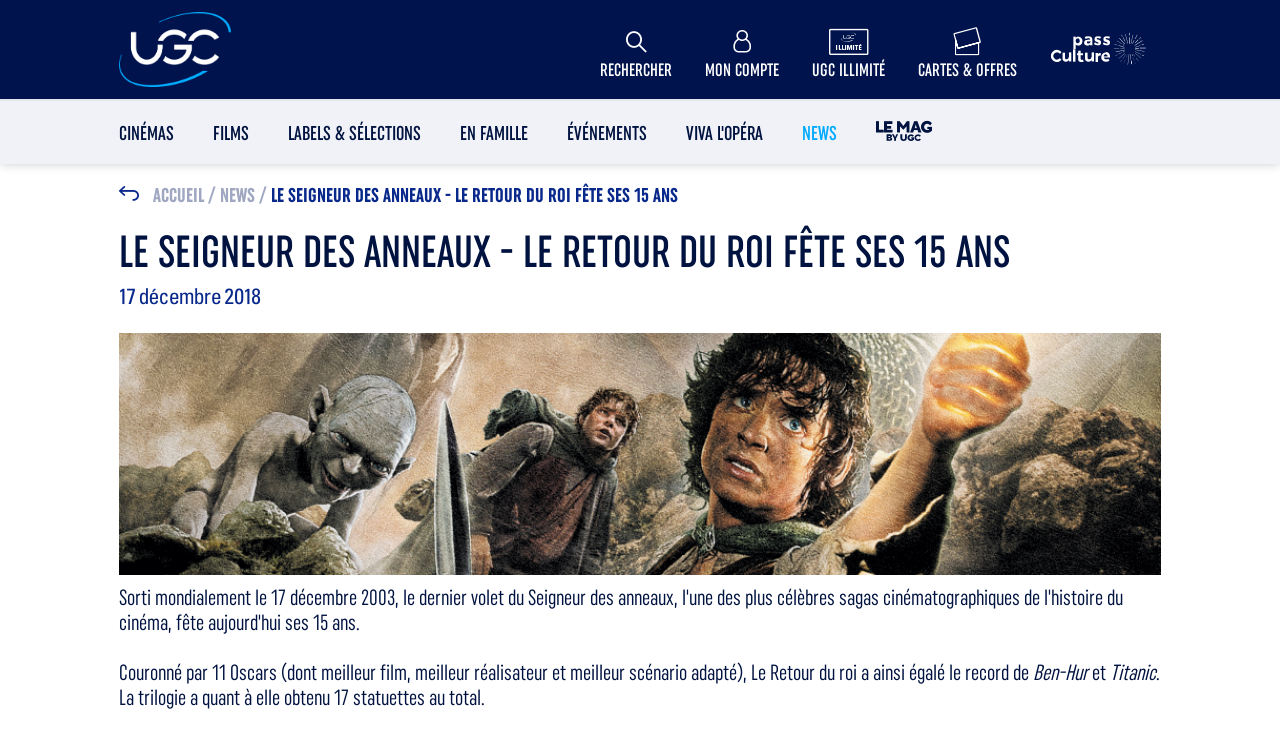

--- FILE ---
content_type: text/html;charset=utf-8
request_url: https://www.ugc.fr/news-retour-du-roi-15-ans.html
body_size: 54234
content:









<!doctype html>
<html lang="fr">
<head>
	
	







<meta charset="utf-8">
<meta name="language" content="fr-FR">
<meta name="viewport" content="width=device-width, initial-scale=1, shrink-to-fit=no, user-scalable=0">
<meta name="theme-color" content="#ffffff">


<link rel="apple-touch-icon" sizes="180x180" href="./assets/favicon/apple-icon-180x180.png">



<link rel="manifest" href="./assets/favicon/manifest.json">
<link rel="icon" type="image/png" sizes="192x192"  href="./assets/favicon/android-icon-192x192.png">



<link rel="icon" type="image/png" sizes="32x32" href="./assets/favicon/favicon-32x32.png">
<link rel="icon" type="image/png" sizes="96x96" href="./assets/favicon/favicon-96x96.png">
<link rel="icon" type="image/png" sizes="16x16" href="./assets/favicon/favicon-16x16.png">
<link rel="icon" type="image/x-icon" sizes="48x48" href="./assets/favicon/favicon.ico">



<meta name="msapplication-TileColor" content="#ffffff">
<meta name="msapplication-TileImage" content="./assets/favicon/ms-icon-144x144.png">
<meta name="msapplication-config" content="./assets/favicon/browserconfig.xml" />








        <script type="text/javascript" src="/struts/js/base/jquery-3.4.1.min.js"></script>
        <script type="text/javascript" src="/struts/js/base/jquery-ui.min.js?s2j=4.0.7"></script>
            <script type="text/javascript"
                    src="/struts/i18n/datepicker-fr.min.js?s2j=4.0.7"></script>
<script type="text/javascript" src="/struts/js/plugins/jquery.form.min.js?s2j=4.0.7"></script>
<script type="text/javascript" src="/struts/js/plugins/jquery.subscribe.min.js?s2j=4.0.7"></script>

<script type="text/javascript" src="/struts/js/struts2/jquery.struts2.min.js?s2j=4.0.7"></script>

<script type="text/javascript">
    $(function () {
        jQuery.struts2_jquery.version = "4.0.7";
        jQuery.struts2_jquery.loadAtOnce = true;
        jQuery.scriptPath = "/struts/";
        jQuery.struts2_jquery.local = "fr";
        jQuery.struts2_jquery.gridLocal = "fr";
        jQuery.struts2_jquery.timeLocal = "fr";
        jQuery.struts2_jquery.datatablesLocal = "fr";
        jQuery.ajaxSettings.traditional = true;

        jQuery.ajaxSetup({
            cache: true
        });

        jQuery.struts2_jquery.require("js/struts2/jquery.ui.struts2.min.js?s2j=4.0.7");

    });
</script>

    <link id="jquery_theme_link" rel="stylesheet"
          href="/struts/themes/smoothness/jquery-ui.css?s2j=4.0.7" type="text/css"/>














<script type="text/javascript">
    var dataLayer = [];

    dataLayer.push('js', new Date());
    dataLayer.push('config', 'GTM-NKL822', { 'anonymize_ip' : true});
</script>




    
    <link rel="stylesheet" href="./lib/hagreed/css/default.css?version=14.25.0-rc4"></link>
    <link rel="stylesheet" href="./lib/hagreed/css/hagreed.css?version=14.25.0-rc4"></link>
    <script  type="text/javascript" src="./lib/hagreed/js/hagreed.js?version=14.25.0-rc4" charset="UTF-8" ></script>

    
        <script id="hagreedinitjs" type="text/javascript" src="./lib/hagreed/js/hagreed.init_fr.js?version=14.25.0-rc4" charset="UTF-8" data-token="c049987f-2648-4f83-b33f-b5610070dd85-984604a9-f11e-4546-aebd-c547b47a01e9" ></script>
    
    
    

    
    <script type="hagreed/javascript" data-consent="hagreed:prehome_ugc">
        $(document).ready(function() {
			getAdvertising('INTERSTITIEL', 'body');
		});
    </script>
    










<script type="text/javascript">
    // Récupération des informations liées au datalayer
    $(document).ready(function() {
        let filmId = (typeof ugcFilmId !== 'undefined') ? ugcFilmId : '';
        let cinemaId = (typeof ugcCinemaId !== 'undefined') ? ugcCinemaId : '';
        $.ajax({
            type: 'POST',
            url : 'analyticsAjaxAction!retrieveDataLayerInformations',
            data: $.param({ filmId: filmId, cinemaId : cinemaId }) ,
            async : true,
            success : function(response) {
                if(response == undefined) {
                    return;
                }

                Array.prototype.push.apply(dataLayer, response.dataLayer);

                <!-- Debug Google Tag Manager -->
                (function(w,d,s,l,i){w[l]=w[l]||[];w[l].push({'gtm.start': new Date().getTime(),event:'gtm.js'});var f=d.getElementsByTagName(s)[0], j=d.createElement(s),dl=l!='dataLayer'?'&l='+l:'';j.async=true;j.src='https://www.googletagmanager.com/gtm.js?id='+i+dl;f.parentNode.insertBefore(j,f);})(window,document,'script','dataLayer','GTM-NKL822');
                <!-- End Google Tag Manager -->
  
                
                <!-- Debut MATOMO -->
                var _mtm = window._mtm = window._mtm || [];
                _mtm.push({'mtm.startTime': (new Date().getTime()), 'event': 'mtm.Start'});
                var d = document, g = d.createElement('script'), s = d.getElementsByTagName('script')[0];
                g.async = true;
                g.src = 'https://yoda.ugc.fr/js/container_BvdUBgTc.js';
                s.parentNode.insertBefore(g, s);
                <!-- Fin MATOMO -->
	            
            }
        });
    });
</script>






<link rel="stylesheet" href="./assets/fonts/ugc-icons/style.css?version=14.25.0-rc4"></link>
<link rel="stylesheet" href="./lib/multiple-select/dist/multiple-select.min.css?version=14.25.0-rc4"></link>
<link rel="stylesheet" href="./css/application.css?version=14.25.0-rc4"></link>




    <link rel="canonical" href="https://www.ugc.fr/news-details.html?id=162">










<meta property="og:image" itemprop="image" content="https://www.ugc.fr/dynamique/NewsImages/2018/2018-12/lotr-retour-du-roi_364x256.jpg">



<link rel="stylesheet" href="./lib/fontawesome/css/all.min.css?version=14.25.0-rc4"></link>



<script type="text/javascript">
    // Récupération des informations liées au datalayer
    $(document).ready(function() {
        let tags = {"tags":[]};
        if(tags) dataLayer.push(tags);
    });
</script>



	
	

	
	







	<title>Le Seigneur des anneaux - Le Retour du Roi f&ecirc;te ses 15 ans</title>
	<meta name="description" content="Il y a 15 ans, Peter Jackson achevait son adaptation cin&eacute;matographique du Seigneur des Anneaux." />



	<!-- Diaporama Component -->
	<script  type="module" src="./lib/diaporama/diaporama.bundle.min.js?version=14.25.0-rc4" ></script>
</head>

<body>
	
	
		
	


















	



<!-- Header (non affiché pour les apps et iframe) -->

	<header id="headerTop" class="headerTop">
		<!-- logo + 1st menu -->
		<div id="preheader">
			<div class="container">
				<div class="row">
					<div class="col-md-10 offset-md-1">
						<div class="d-flex align-items-center flex-wrap justify-content-between">
							
							<a href="/" class="main-logo"><img src="assets/img/logo-ugc-cyan-blanc.png" alt="UGC" /></a>

							<ul id="header-menu-mobile" class="list-inline mb-0 d-md-none">
								<li class="list-inline-item">
									<a href="films.html" class="color--dark-blue ">
										<span class="text-uppercase">Films</span>
									</a>
								</li>

								<li class="list-inline-item">
									<a href="cinemas.html" class="color--dark-blue ">
										<span class="text-uppercase">Cinémas</span>
									</a>
								</li>
								<li class="list-inline-item">
									<!-- Régie publicitaire -->
										<div class="advertising-header"></div>
									<!-- /Régie publicitaire -->
								</li>
                            </ul>

							<ul id="header-menu-icons" class="list-inline mb-0 d-md-none">
								<li class="list-inline-item">
									<a href="#" class="color--main-blue d-inline-block" data-toggle="modal" data-target="#modal-global-search">
										<i class="d-block icon-recherche"></i>
										<span class="sr-only">Rechercher</span>
									</a>
								</li>
								<li class="list-inline-item">
									<a href="profil.html" class="color--main-blue d-inline-block">
										<i class="icon-profil"></i>
										<span class="sr-only">Mon Compte</span>
									</a>
								</li>

								<li class="list-inline-item mobile-menu-button">
									<a href="#" class="color--main-blue d-inline-block" data-toggle="modal" data-target="#modal-menu-mobile">
										<i class="icon-burger-menu"></i>
										<span class="sr-only">Menu</span>
									</a>
								</li>
							</ul>

							<ul id="header-menu" class="list-inline mb-0 d-none d-md-block">
								<li class="list-inline-item">
									<a href="#" class="text-center color--main-blue" data-toggle="modal" data-target="#modal-global-search">
										<i class="d-block icon-recherche"></i>
										<span class="text-uppercase">Rechercher</span>
									</a>
								</li>

								<li class="list-inline-item">
									<a href="profil.html" class="text-center color--main-blue">
										<i class="d-block icon-profil"></i>
										<span class="text-uppercase">Mon Compte</span>
									</a>
								</li>

								
								
									
								



<li class="list-inline-item">
<a href="les-offres-ugc-illimite.html" class="text-center color--main-blue">
<i class="d-block icon-ugc-illimite"></i>
<span class="text-uppercase">UGC illimité</span>
</a>
</li>

<li class="list-inline-item">
<a href="les-offres-ugc.html" class="text-center color--main-blue">
<i class="d-block icon-cartes-et-offres"></i>
<span class="text-uppercase">Cartes &#38; offres</span>
</a>
</li>


<li class="list-inline-item">
<a href="passculture.html" class="text-center color--main-blue">
<i class="d-block icon-pass-culture"></i>
</a>
</li>

							</ul>
						</div>
					</div>
				</div>
			</div>
		</div>
		<!-- /logo + 1st menu -->

		<!-- Main navigation -->
		<nav class="bg--light-grey d-none d-md-block">
			<div class="container">
				<div class="row">
					<div class="col-md-10 offset-md-1 d-flex align-items-center">
						<ul class="list-inline mb-0 mr-auto main-nav">
							<li class="list-inline-item text-uppercase">
								<a class="color--dark-blue " href="cinemas.html">Cinémas</a>
							</li>
							<li class="list-inline-item text-uppercase">
								<a class="color--dark-blue " href="films.html">Films</a>
							</li>
							
								<li class="list-inline-item text-uppercase">
									<a class="color--dark-blue " href="labels-et-selections.html">Labels & sélections</a>
								</li>
							
							
							<li class="list-inline-item text-uppercase">
								<a class="color--dark-blue " href="films.html?filter=ugcFamily">En Famille</a>
							 </li>
							<li class="list-inline-item text-uppercase">
								<a class="color--dark-blue " href="evenements.html">Événements</a>
							</li>
							
								<li class="list-inline-item text-uppercase">
									<a class="color--dark-blue " href="vivalopera.html">Viva l'Opéra</a>
								</li>
								<li class="list-inline-item text-uppercase">
									<a class="color--dark-blue active" href="news.html">News</a>
								</li>
								<li class="list-inline-item text-uppercase">
									<a class="color--dark-blue " href="le-mag-by-ugc.html">
										<i class="d-block icon-extra-logo-mag"></i>
									</a>
								</li>
							
							<li class="list-inline-item">
							<!-- Régie publicitaire -->
								<div class="advertising-header"></div>
							<!-- /Régie publicitaire -->
							</li>
						</ul>

						
					</div>
				</div>
			</div>
		</nav>
		<!-- Main navigation -->
	</header>

<!-- /Header -->


	<main>
		
		





<!-- Header Main (non affiché pour les apps et iframe) -->


    <!-- Modal: menu mobile -->
    <div class="modal fade fullscreen-modal" id="modal-menu-mobile" tabindex="-1" role="dialog" aria-labelledby="modal-menu-mobile-title" aria-hidden="true">
        <div class="modal-dialog modal-dialog-centered modal-lg" role="document">
            <div class="modal-content bg--white color--white">
                <div class="modal-header sticky bg--white">
                    <div class="container">
                        <div class="row">
                            <div class="col-lg-10 offset-lg-1 d-flex align-items-center justify-content-between">
                                <div>
                                <span class="color--dark-blue text-uppercase" id="modal-menu-mobile-title">Menu</span>
								</div>
                                 <div class="d-flex justify-content-end align-items-center">
	                                <div>
		                                <button type="button" class="close color--dark-blue" data-dismiss="modal" aria-label="Fermer">
		                                    <span aria-hidden="true"><i class="icon-close"></i></span>
		                                </button>
	                                </div>
								</div>
                            </div>
                        </div>
                    </div>
                </div>

                <div class="modal-body">
                    <div class="main-links bg--grey">
                        <div class="container">
                            <div class="row">
                                <div class="col-12">
                                    <ul class="mb-0">
                                        
                                        
                                            
                                        



<style>
.liBottomSeparator {
        width: 50%;
        border-bottom: 1px solid grey;
        padding-top:10px;
        padding-bottom:10px;
        margin-bottom:-10px;
}
</style>

<ul>
	<li class="text-uppercase"><a class="color--dark-blue" href="les-offres-ugc-illimite.html" target="">UGC ILLIMITÉ</a></li>
	<li class="text-uppercase"><a class="color--dark-blue" href="les-offres-ugc.html">Cartes &#38; Offres</a></li>
	<li class="text-uppercase"><a class="color--dark-blue" href="passCulture.html">Pass Culture</a><div class="liBottomSeparator"></div></li>
	<li class="text-uppercase"><a class="color--dark-blue" href="labels-et-selections.html">Labels &#38;  sélections</a></li>
	<li class="text-uppercase"><a class="color--dark-blue" href="films.html?filter=ugcFamily">En famille</a></li>
	<li class="text-uppercase"><a class="color--dark-blue" href="evenements.html">Événements</a></li>
	<li class="text-uppercase"><a class="color--dark-blue" href="vivalopera.html">Viva l'Opéra</a></li>
	<li class="text-uppercase"><a class="color--dark-blue" href="news.html">News</a></li>
	<li class="text-uppercase"><a class="color--dark-blue" href="le-mag-by-ugc.html"><i class="d-block icon-extra-logo-mag"></i></a></li>

                                    </ul>
                                </div>
                            </div>
                        </div>
                    </div>

                    
                </div>
            </div>
        </div>
    </div>
    <!-- /Modal: menu mobile -->

<!-- /Header Main -->


		<!-- Recherche -->
		






<script type="text/javascript">
    let minCharactersForSearch = 2;
    	
    $(document).ready(function(){
    	
        $('#modal-global-search').on('shown.bs.modal', function () {
        	$('#previewSearchKey').trigger('focus')
        })
    	
        // Affichage de la preview
        $.unsubscribe('showSearchPreview');
        $.subscribe("showSearchPreview", function(event) {
            $.publish('reloadPreviewResults');
        });

        // Affichage des résultats
        $.unsubscribe('showSearchResults');
        $.subscribe("showSearchResults", function(event, previewSearchValue) {
            // Récupération du formulaire d'affichage des résultats
            let enterSearchForm = document.getElementById('enterSearchForm');

            // Mise à jour de la valeur de recherche
            $('#enterSearchKey').val(previewSearchValue);

            // Envoi du formulaire d'affichage des résultats
            enterSearchForm.submit();
        });

        // Execution de la recherche
        $.unsubscribe('executeSearch');
        $.subscribe("executeSearch", function(event, onkeyupEvent) {
            let previewSearchValue = $('#previewSearchKey').val();

            // Controle de la taille de la recherche
            if(previewSearchValue.length == 0 || previewSearchValue.length >= minCharactersForSearch) {
                let character = onkeyupEvent.which || onkeyupEvent.keyCode;

                if(character == 13 && previewSearchValue.trim().length > 0) {
                    $.publish("showSearchResults", previewSearchValue);
                } else {
                    $.publish("showSearchPreview");
                }
            }
        });
    });
</script>












<!-- Modal: global search -->
<div class="modal fade fullscreen-modal" id="modal-global-search" tabindex="-1" role="dialog" aria-labelledby="modal-global-search-title" aria-hidden="true">
    <div class="modal-dialog modal-dialog-centered modal-lg" role="document">
        <div class="modal-content bg--light-grey">
            <div class="modal-header sticky no-sticky-md bg--white">
                <div class="container">
                    <div class="row">
                        <div class="col-lg-10 offset-lg-1 d-flex align-items-center">
                            <h5 class="color--dark-blue d-block d-md-none text-uppercase" id="modal-global-search-title"> Recherche</h5>

                            <button type="button" class="close color--dark-blue" data-dismiss="modal" aria-label="Fermer">
                                <span aria-hidden="true"><i class="icon-close"></i></span>
                            </button>
                        </div>
                    </div>
                </div>
            </div>

            <div class="modal-body">
                <!-- Component: search bar big -->
                <div class="component--search-bar-big">
                    <div class="container">
                        <div class="row">
                            <div class="col-md-10 offset-md-1">
                                

                                        
<form id="previewSearchForm" name="previewSearchForm" onsubmit="return false;" action="/searchAjaxAction.action" method="post">
                                    <input type="hidden" name="page" value="30004" id="previewSearchForm_page"/>

                                    <input type="text" name="searchKey" value="" id="previewSearchKey" onkeyup="javascript:$.publish('executeSearch', event);" placeholder="Rechercher un film, un cinéma, ..."/>
                                </form>




                                <form id="enterSearchForm" name="enterSearchForm" action="/searchAction.action" method="post" style="display:none;">
                                    <input type="hidden" name="page" value="30004" id="enterSearchForm_page"/>
                                    <input type="hidden" name="searchKey" value="" id="enterSearchKey"/>
                                </form>



                            </div>
                        </div>
                    </div>
                </div>
                <!-- /Component: search bar big -->

                <!-- Résultats -->
                
                <div id="previewResultsDiv"




></div>
<script type='text/javascript'>
jQuery(document).ready(function () { 
	var options_previewResultsDiv = {};
	options_previewResultsDiv.jqueryaction = "container";
	options_previewResultsDiv.id = "previewResultsDiv";
	options_previewResultsDiv.onsuc = "reloadLozad,handleCinemaFavoris";
	options_previewResultsDiv.href = "/searchAjaxAction!getPreviewResults.action";
	options_previewResultsDiv.formids = "previewSearchForm";
    options_previewResultsDiv.loadingtext = "<div id='spinnerDiv' class='spinner-alteis-div'><div class='spinner-alteis spinner-alteis-big' role='status'><span class='sr-only'>En cours de chargement...</span></div><div class='spinner-alteis spinner-alteis-big' role='status'><span class='sr-only'>Loading...</span></div><div class='spinner-alteis spinner-alteis-big' role='status'><span class='sr-only'>En cours de chargement...</span></div></div>";
	options_previewResultsDiv.datatype = "html";
	options_previewResultsDiv.requesttype = "GET";
	options_previewResultsDiv.listentopics = "reloadPreviewResults";
	options_previewResultsDiv.deferredloading = true;
  

$.struts2_jquery.binds = $.struts2_jquery.binds.filter(bind => bind !== 'previewResultsDiv');
jQuery.struts2_jquery.bind(jQuery('#previewResultsDiv'),options_previewResultsDiv);
 });  
</script>

            </div>
        </div>
    </div>
</div>
<!-- /Modal: search a cinema -->


		<!-- Breadcrumb -->
		<div class="breadcrumb-path mob--bg-light-grey">
			<div class="container">
				<div class="row">
					<div class="col-12 col-md-10 offset-md-1">
						<a href="javascript:history.back()" class="bc-link bc-home">
							<i class="icon-retour"></i>
						</a>

						
						<a href="/" class="bc-link text-uppercase d-none d-md-inline-block">Accueil</a>

						<span class="bc-separator d-none d-md-inline-block">/</span>

						<a href="news.html" class="bc-link text-uppercase active-sm">News</a>

						<span class="bc-separator d-none d-md-inline-block">/</span>

						<a href="#" class="bc-link text-uppercase d-none d-md-inline-block active">
							LE SEIGNEUR DES ANNEAUX - LE RETOUR DU ROI FÊTE SES 15 ANS
						</a>
					</div>
				</div>
			</div>
		</div>
		<!-- /Breadcrumb -->

		<section id="event-news-content">
			<!-- Page content -->
			<div class="component--page-content">
				<div class="page-header">
					<div class="container">
						<div class="row">
							<div class="col-md-10 offset-md-1">
								<div class="content-header">
									<h1 class="page--h1 text-uppercase">
										LE SEIGNEUR DES ANNEAUX - LE RETOUR DU ROI FÊTE SES 15 ANS
									</h1>
									<div class="date">
										17 décembre 2018
									</div>
								</div>
							</div>
						</div>
					</div>
				</div>

				
				
					<div class="img-fullwidth">
						<div class="container">
							<div class="row">
								<div class="col-md-10 offset-md-1">
									
									
										<img src="https://www.ugc.fr/dynamique/NewsImages/2018/2018-12/lotr-retour-du-roi_992x230_0.jpg " alt="Le Seigneur des anneaux - Le Retour du Roi " />
									
								</div>
							</div>
						</div>
					</div>
				

				<div class="page-body">
					<div class="container">
						
						<div class="row">
							<div class="col-md-10 offset-md-1">
								<html>
 <head></head>
 <body>
  <p style="margin-top: -20px">Sorti mondialement le 17 décembre 2003, le dernier volet du Seigneur des anneaux, l'une des plus célèbres sagas cinématographiques de l'histoire du cinéma, fête aujourd'hui ses 15 ans.<br><br>
    Couronné par 11 Oscars (dont meilleur film, meilleur réalisateur et meilleur scénario adapté), Le Retour du roi a ainsi égalé le record de <span style="font-style: italic">Ben-Hur</span> et <span style="font-style: italic">Titanic</span>. La trilogie a quant à elle obtenu 17 statuettes au total.<br><br>
    Réalisé par Peter Jackson, <span style="font-style: italic">Le Retour du roi</span> clôt l'histoire de Frodon Sacquet débutée au cinéma deux années plus tôt. Cette adaptation des romans de J.R.R Tolkien est le résultat de sept années de travail. À l'époque, aucun autre réalisateur n'avait entrepris de tourner en simultané trois films d'une même saga. Seul Robert Zemekis avait réalisé les deuxième et troisième volets de <span style="font-style: italic">Retour vers le futur</span> simultanément. La majorité du tournage a eu lieu en 1999 et 2000, puis des prises de vues supplémentaires effectuées en 2003.<br><br>
    Neuf ans plus tard, les fans ont pu retourner en Terre du Milieu pour suivre les pérégrinations de Bilbon, l'oncle de Frodon.</p>
  <p><strong>Le saviez-vous ?</strong>&nbsp;<br>
    Bien que le film soit sorti le 17 décembre 2003 et ait été couronné par l'Oscar du meilleur film deux mois plus tôt, de nouvelles scènes ont été tournées en mars 2004 pour alimenter la version longue du film.<br>
    Comme il l'avait fait dans les deux premiers volets de la trilogie, Peter Jackson fait une brève apparition dans <span style="font-style: italic">Le Retour du roi</span>, tout comme ses enfants.&nbsp;<br>
    &nbsp;</p>
 </body>
</html>
							</div>
						</div>

						
						<div class="row">
							<div class="col-md-10 offset-md-1 text-center">
								
								
							</div>
						</div>
					</div>
				</div>
			</div>
			<!-- /Page content -->
		</section>

		
		
			<section id="participating-films">
				<div class="container">
					<div class="row">
						<div class="col-md-10 offset-md-1">
							<h2 class="title--main-caps">
								Films
							</h2>
						</div>
					</div>
				</div>

				<!-- Component: slider tiles offset -->
				<div class="component--slider-tiles-offset">
					<div class="container">
						<div class="row">
							<div class="offset-md-1">
								<div class="slider-wrapper">
									<div class="slider-slides">
										
											<div class="slider-item">
												<div class="component--film-tile">
													









	





	





	





	


<div class="visu-wrapper">
	<div class="img-wrapper position-relative">
		<!-- Label -->
		
		
			<span class="film-tag text-uppercase position-absolute"
				  style="background-color: #08288b; color: #fff;">
				S&eacute;lection UGC Culte
			</span>
		

		<a id="goToFilm_4427_visu_img"
		      href="film_le_seigneur_des_anneaux_la_communaute_de_l_anneau_4427.html"
		      title="LE SEIGNEUR DES ANNEAUX- LA COMMUNAUTE DE L'ANNEAU"
		      data-film-label="S&eacute;lection UGC Culte"
		      data-film-kind="Aventure, Fantastique">
			<img class="lozad FR" data-src="https://www.ugc.fr/dynamique/films/27/4427/fr/poster/large/69218096_af_1297.jpg" />
		</a>

		
			<div class="overlay-info text-center">
				
					
					
						<a href="#"
						   class="see-video d-block"
						   data-title="LE SEIGNEUR DES ANNEAUX- LA COMMUNAUTE DE L'ANNEAU"
						   title="Voir la bande annonce"
						   data-toggle="modal"
						   data-target="#modal-see-video"
						   data-filmid="4427">
							<i class="icon-player-triangle d-block color--white"></i>
						</a>
					
					<span class="text-uppercase text-see-video color--white">Voir la bande annonce</span>
				
				<a id="goToFilm_4427_visu_info"
				    href="film_le_seigneur_des_anneaux_la_communaute_de_l_anneau_4427.html"
				    data-film-label="S&eacute;lection UGC Culte"
				    data-film-kind="Aventure, Fantastique"
				    title="LE SEIGNEUR DES ANNEAUX- LA COMMUNAUTE DE L'ANNEAU"
				    class="cta--pink cta d-block"><span>Séances</span></a>
			</div>
		
	</div>
</div>

<div class="info-wrapper">
	<!-- Sponsorisé -->
	
	<!-- Titre -->
	<div class="block--title text-uppercase ">
		<a id="goToFilm_4427_info_title"
		      href="film_le_seigneur_des_anneaux_la_communaute_de_l_anneau_4427.html"
		      data-film-label="S&eacute;lection UGC Culte"
		      data-film-kind="Aventure, Fantastique"
		      class="color--dark-blue"
		      title="LE SEIGNEUR DES ANNEAUX- LA COMMUNAUTE DE L'ANNEAU">
			LE SEIGNEUR DES ANNEAUX- LA COMMUNAUTE DE L'ANNEAU
		</a>
		<!-- Interdiction -->
		
			
		
	</div>

	<!-- Réalisateurs -->
	

	<!-- Classifications -->
	
</div>

												</div>
											</div>
										
											<div class="slider-item">
												<div class="component--film-tile">
													









	





	





	





	


<div class="visu-wrapper">
	<div class="img-wrapper position-relative">
		<!-- Label -->
		
		

		<a id="goToFilm_4809_visu_img"
		      href="film_le_seigneur_des_anneaux_les_deux_tours_4809.html"
		      title="LE SEIGNEUR DES ANNEAUX- LES DEUX TOURS"
		      data-film-label=""
		      data-film-kind="Aventure, Fantastique">
			<img class="lozad FR" data-src="https://www.ugc.fr/dynamique/films/09/4809/fr/poster/large/affiche2_488.jpg" />
		</a>

		
			<div class="overlay-info text-center">
				
					
					
						<a href="#"
						   class="see-video d-block"
						   data-title="LE SEIGNEUR DES ANNEAUX- LES DEUX TOURS"
						   title="Voir la bande annonce"
						   data-toggle="modal"
						   data-target="#modal-see-video"
						   data-filmid="4809">
							<i class="icon-player-triangle d-block color--white"></i>
						</a>
					
					<span class="text-uppercase text-see-video color--white">Voir la bande annonce</span>
				
				<a id="goToFilm_4809_visu_info"
				    href="film_le_seigneur_des_anneaux_les_deux_tours_4809.html"
				    data-film-label=""
				    data-film-kind="Aventure, Fantastique"
				    title="LE SEIGNEUR DES ANNEAUX- LES DEUX TOURS"
				    class="cta--pink cta d-block"><span>Séances</span></a>
			</div>
		
	</div>
</div>

<div class="info-wrapper">
	<!-- Sponsorisé -->
	
	<!-- Titre -->
	<div class="block--title text-uppercase ">
		<a id="goToFilm_4809_info_title"
		      href="film_le_seigneur_des_anneaux_les_deux_tours_4809.html"
		      data-film-label=""
		      data-film-kind="Aventure, Fantastique"
		      class="color--dark-blue"
		      title="LE SEIGNEUR DES ANNEAUX- LES DEUX TOURS">
			LE SEIGNEUR DES ANNEAUX- LES DEUX TOURS
		</a>
		<!-- Interdiction -->
		
			
		
	</div>

	<!-- Réalisateurs -->
	

	<!-- Classifications -->
	
</div>

												</div>
											</div>
										
											<div class="slider-item">
												<div class="component--film-tile">
													









	





	





	





	


<div class="visu-wrapper">
	<div class="img-wrapper position-relative">
		<!-- Label -->
		
		

		<a id="goToFilm_5290_visu_img"
		      href="film_le_seigneur_des_anneaux_le_retour_du_roi_5290.html"
		      title="LE SEIGNEUR DES ANNEAUX- LE RETOUR DU ROI"
		      data-film-label=""
		      data-film-kind="Aventure, Fantastique">
			<img class="lozad FR" data-src="https://www.ugc.fr/dynamique/films/90/5290/fr/poster/large/18366630_20.jpg" />
		</a>

		
			<div class="overlay-info text-center">
				
					
					
						<a href="#"
						   class="see-video d-block"
						   data-title="LE SEIGNEUR DES ANNEAUX- LE RETOUR DU ROI"
						   title="Voir la bande annonce"
						   data-toggle="modal"
						   data-target="#modal-see-video"
						   data-filmid="5290">
							<i class="icon-player-triangle d-block color--white"></i>
						</a>
					
					<span class="text-uppercase text-see-video color--white">Voir la bande annonce</span>
				
				<a id="goToFilm_5290_visu_info"
				    href="film_le_seigneur_des_anneaux_le_retour_du_roi_5290.html"
				    data-film-label=""
				    data-film-kind="Aventure, Fantastique"
				    title="LE SEIGNEUR DES ANNEAUX- LE RETOUR DU ROI"
				    class="cta--pink cta d-block"><span>Séances</span></a>
			</div>
		
	</div>
</div>

<div class="info-wrapper">
	<!-- Sponsorisé -->
	
	<!-- Titre -->
	<div class="block--title text-uppercase ">
		<a id="goToFilm_5290_info_title"
		      href="film_le_seigneur_des_anneaux_le_retour_du_roi_5290.html"
		      data-film-label=""
		      data-film-kind="Aventure, Fantastique"
		      class="color--dark-blue"
		      title="LE SEIGNEUR DES ANNEAUX- LE RETOUR DU ROI">
			LE SEIGNEUR DES ANNEAUX- LE RETOUR DU ROI
		</a>
		<!-- Interdiction -->
		
			
		
	</div>

	<!-- Réalisateurs -->
	

	<!-- Classifications -->
	
</div>

												</div>
											</div>
										
									</div>

									<div class="slider-navigation">
										<a href="#" class="prev-slide">
											<div class="arrow-wrapper">
												<i class="icon-arrowslider-left"></i><span class="sr-only">Précédent</span>
											</div>
										</a>

										<a href="#" class="next-slide">
											<div class="arrow-wrapper">
												<i class="icon-arrowslider-right"></i><span class="sr-only">Suivant</span>
											</div>
										</a>
									</div>
								</div>
							</div>
						</div>
					</div>
				</div>
				<!-- /Component: slider tiles offset -->
			</section>
		

		
		<div class="container">
			<div class="row my-3">
				<div class="col-md-10 offset-md-1">
					<div class="policy">
						
					</div>
				</div>
			</div>
		</div>

		
		
			
			
				
			








	




<!-- Section: newsletter subscription -->
<section id="newsletter-subscription">
	<div class="container">
		<div class="row">
			<div class="col-md-10 offset-md-1">
				<div class="component--form-nl">
					<div class="gradient-container text-left text-center bg--midnight-blue color--white position-relative">
						<div class="content pt-2 pt-md-3">
							<!-- Section: newsletter subscription form -->
							<form id="inscriptionNewsletterPlanForm" name="inscriptionNewsletterPlanForm" action="/inscriptionNewsletterAction!register.action" method="post">
								<input type="hidden" name="viaAdvertising" value="false" id="inscriptionNewsletterPlanForm_viaAdvertising"/>

								<div class="row">
									<div class="col-10 offset-1">
										










<div class="row">
	






<div class="col-12">
    <div class="title--main-caps block--title">
        Inscrivez-vous d&egrave;s maintenant !
    </div>

    <p class="p--medium">
        Je souhaite recevoir l'actualité cinéma et les meilleures offres UGC.
    </p>
</div>

</div>

<div class="custom-lozad" data-custom-lozad-script="$.publish('loadInscriptionNewsletterCinemas_9c4fbc87_5616_405c_90b3_9f2c9ad34851')">
	
	<div class="row">
		<div class="col-12 col-md-6 offset-md-3 col-lg-6 mb-2" align="center">
			<input type="email" name="email" value="" id="inscriptionNewsletterPlanForm_email" class="w-100" placeholder="Mon e-mail *"/>
		</div>
    </div>
    
    
    <div class="row">
        






<div class="col-12">
	<p class="p--medium">
		Renseignez votre cinéma favori pour tout savoir sur les films à l’affiche.
	</p>
</div>

    </div>
  
    <div class="row">
		<div class="col-12 col-md-6 offset-md-3 col-lg-6 mb-2" align="center">
			<div class="select-wrapper fullwidth">
				
				<select name="cinemaFavori" id="select_1534200209">
    <option value="-1"
    >Mon cinéma favori</option>
    <option value="select_1534200209"></option>


</select>

<script type='text/javascript'>
jQuery(document).ready(function () {
	var options_select_1534200209 = {};
	options_select_1534200209.datatype = "json";
	options_select_1534200209.type = 'select';
	options_select_1534200209.headerkey = "-1";
	options_select_1534200209.headervalue = "Mon cinéma favori";
	options_select_1534200209.list = "cinemas";
	options_select_1534200209.listkey = "id";
	options_select_1534200209.listvalue = "name";
	options_select_1534200209.jqueryaction = "select";
	options_select_1534200209.id = "select_1534200209";
	options_select_1534200209.name = "cinemaFavori";
	options_select_1534200209.onerr = "handleError";
	options_select_1534200209.href = "/inscriptionNewsletterAction!getCinemaList.action";
	options_select_1534200209.formids = "inscriptionNewsletterPlanForm";
	options_select_1534200209.requesttype = "GET";
	options_select_1534200209.reloadtopics = "loadInscriptionNewsletterCinemas_9c4fbc87_5616_405c_90b3_9f2c9ad34851";
	options_select_1534200209.deferredloading = true;
  

$.struts2_jquery.binds = $.struts2_jquery.binds.filter(bind => bind !== 'select_1534200209');
jQuery.struts2_jquery.bind(jQuery('#select_1534200209'),options_select_1534200209);
 });
</script>

			</div>
		</div>
    </div>

	<div class="row">
		<div class="col-12 col-md-6 offset-md-3 col-lg-6 mb-2 pt-2">
			<ul class="flex-inner choice-list">
				<li class="text--small text-left mr-0">
					<input type="checkbox" id="acceptInscription_9c4fbc87_5616_405c_90b3_9f2c9ad34851" name="acceptInscriptionNewsletter" class="sr-only">
					<label for="acceptInscription_9c4fbc87_5616_405c_90b3_9f2c9ad34851" class="text-uppercase">
						Je souhaite recevoir l'actualité cinéma et les meilleures offres UGC.
					</label>
				</li>
			</ul>
		</div>
	</div>

    <div class="row">
		<div class="col-12 col-md-6 offset-md-3 col-lg-6 mb-2">
			<button type="submit" id="submitInscription_9c4fbc87_5616_405c_90b3_9f2c9ad34851" value="Submit" disabled="disabled" class="cta--white cta text-uppercase">

				<span>
					Je valide
				</span>
			
</button>
<script type='text/javascript'>
jQuery(document).ready(function () { 
	var options_submitInscription_9c4fbc87_5616_405c_90b3_9f2c9ad34851 = {};
	options_submitInscription_9c4fbc87_5616_405c_90b3_9f2c9ad34851.jqueryaction = "button";
	options_submitInscription_9c4fbc87_5616_405c_90b3_9f2c9ad34851.id = "submitInscription_9c4fbc87_5616_405c_90b3_9f2c9ad34851";
	options_submitInscription_9c4fbc87_5616_405c_90b3_9f2c9ad34851.onerr = "handleError";
	options_submitInscription_9c4fbc87_5616_405c_90b3_9f2c9ad34851.targets = "newsLetterBonsPlanInscriptionTarget_9c4fbc87_5616_405c_90b3_9f2c9ad34851";
	options_submitInscription_9c4fbc87_5616_405c_90b3_9f2c9ad34851.href = "#";
	options_submitInscription_9c4fbc87_5616_405c_90b3_9f2c9ad34851.formids = "inscriptionNewsletterPlanForm";
	options_submitInscription_9c4fbc87_5616_405c_90b3_9f2c9ad34851.disabled = true;
    options_submitInscription_9c4fbc87_5616_405c_90b3_9f2c9ad34851.validatehref = "#";

$.struts2_jquery.binds = $.struts2_jquery.binds.filter(bind => bind !== 'submitInscription_9c4fbc87_5616_405c_90b3_9f2c9ad34851');
jQuery.struts2_jquery.bind(jQuery('#submitInscription_9c4fbc87_5616_405c_90b3_9f2c9ad34851'),options_submitInscription_9c4fbc87_5616_405c_90b3_9f2c9ad34851);
 });  
</script>

		</div>
	</div>
</div>


<div class="row">
	<div class="col-12 mt-2">
		<div id="newsLetterBonsPlanInscriptionTarget_9c4fbc87_5616_405c_90b3_9f2c9ad34851"></div>
	</div>
</div>


<div class="row">
	<div class="col-12 mt-0">
		<p class="p--small asterisk">
			* Champ obligatoire
		</p>
	</div>
</div>

<script type="text/javascript">
	$(document).ready( function() {
		$('#acceptInscription_9c4fbc87_5616_405c_90b3_9f2c9ad34851').click(function () {
			if($(this).is(":checked")) {
				$('#submitInscription_9c4fbc87_5616_405c_90b3_9f2c9ad34851').removeAttr('disabled');
			} else {
				$('#submitInscription_9c4fbc87_5616_405c_90b3_9f2c9ad34851').attr('disabled', 'true');
			}
		});
	});
</script>

									</div>
								</div>
							</form>



							<!-- /Section: newsletter subscription form -->
					
							
							
								
							








	





	<div class="row">
		<div class="col-10 offset-1">
			<div class="row mb-3">
				<div class="col-12">
					<a data-toggle="collapse" href="#newsletter-inscription-ml" role="button" aria-expanded="true" aria-controls="newsletter-inscription-ml" class="color--white underlined-link">
						Voir les mentions légales
					</a>
				</div>
			</div>

			<div id="newsletter-inscription-ml" class="row mb-3 collapse">
				<div class="p--small">
					
						
					



<div style="text-align: justify;"> 
<p><br>Votre adresse email sera utilisée pour vous transmettre les emails « Bons plans UGC » et à des fins statistiques, et ce uniquement par les services internes d'UGC CINÉ CITÉ et les sociétés en lien avec UGC CINÉ CITÉ pour la réalisation de la prestation. La communication de votre adresse email est facultative pour poursuivre votre navigation. Vous pouvez vous désinscrire, à tout moment, en cliquant sur le lien de désabonnement de votre email.</p>
<p>Le responsable de traitement est UGC CINÉ CITÉ – SAS au capital de 12.325.016 euros – 24 avenue Charles de Gaulle – 92200 Neuilly-sur-Seine – RCS DE NANTERRE 347.806.002. Conformément à la loi n°78-17 du 6 janvier 1978 « Informatique et Libertés », modifiée en 2004, vous bénéficiez d'un droit d'accès, de rectification, de suppression, d'opposition, de limitation, de portabilité des données vous concernant, ainsi que de la possibilité de fournir des directives quant au sort des données après le décès en adressant votre demande par courrier à UGC Ciné Cité, Service Client, 24 avenue Charles de Gaulle, 92200 Neuilly-sur-Seine ou via le  <a href="https://www.ugc.fr/contact.html">formulaire contact, rubrique  «&nbsp;données personnelles&nbsp;»</a>. Votre adresse email sera conservée pour une durée de 48h à compter de votre demande de désabonnement aux « Bons plans UGC ».  En validant, vous consentez à l’utilisation de votre adresse email conformément à la présente <a href="https://www.ugc.fr/politique_confidentialite.html">politique de confidentialité.</a></p>
</div>

				</div>
			</div>
		</div>
	</div>



	
							
						</div>
					</div>
				</div>
			</div>
		</div>
	</div>
</section>
<!-- /Section: newsletter subscription -->


			
		
		

		<!-- Footer Main -->
		





<!-- Footer Main (non affiché pour les apps et iframe) -->

    <!-- Section: apps + magazine -->
    <section id="apps-mag">
        <div class="container">
            <div class="row">
                <div id="ugc-direct" class="col-md-5 col-sm-6 offset-md-1 position-relative">
                    
                    
                        
                    



<div class="content w-100">
                    <h3 class="title--main-caps color--dark-blue position-relative">L'application UGC</h3>
                    <p class="p--medium color--grey p-0 position-relative">Toutes vos séances sont là !</p>
                    <ul class="no-bullets p-0 position-relative">
                        <li>
                            <a href="https://play.google.com/store/apps/details?id=air.ugc.fr.ugcdirect" target="_blank" title="Appli Cinéma UGC sur Android">
                                <img src="./assets/img/apps/btn-googleplay.png"
                                     srcset="./assets/img/apps/btn-googleplay@2x.png 2x,
								  ./assets/img/apps/btn-googleplay@3x.png 3x" alt="Appli Cinéma UGC sur Android" />
                            </a>
                        </li>

                        <li>
                            <a href="http://itunes.apple.com/fr/app/ugc-direct/id503875877?mt=8" target="_blank" title="Appli Cinéma UGC sur iOS">
                                <img src="./assets/img/apps/btn-appstore.png"
                                     srcset="./assets/img/apps/btn-appstore@2x.png 2x,
								  ./assets/img/apps/btn-appstore@3x.png 3x" alt="Appli Cinéma UGC sur iOS" />
                            </a>
                        </li>
                    </ul>

                    <img src="dynamique/images/Footer/mobile-footer-v12.jpg"
                        class="position-absolute mockup-app" alt="" />
                </div>

                </div>

                <div id="ugc-illimite" class="col-lg-4 col-sm-6 offset-lg-1 d-flex align-items-center">
                    
                    
                        
                    



<div class="content d-flex align-items-top position-relative w-100">
                    <div class="visu-wrapper d-flex align-items-center">
                        <div class="img-wrapper position-relative">
                            <img src="https://www.ugc.fr/dynamique/images/Footer/le-mag-by-ugc-janvier-2026.jpg"
                                 alt="Le Mag by UGC" class="position-relative" aria-describedby="desc-mag-ugc" />
							
							<p id="desc-mag-ugc" class="sr-only">
Couverture du Mag by UGC du mois de décembre, avec Gourou, Hamnet, Le Mage du Kremlin, Les Légendaires.
</p>
							
                        </div>
                    </div>
                    <div class="info-wrapper d-flex flex-column justify-content-center justify-content-md-top">
                        <h3 class="title--main-caps color--dark-blue">Le Mag by UGC</h3>
                        <p class="p--medium color--grey">Découvrez toutes les sorties du mois.</p>
                        <a href="https://www.ugc.fr/le-mag-by-ugc.html" title="Lire le magazine UGC Illimité" class="cta--pink cta"><span>Lire le mag</span></a>
                    </div>
                </div>

                </div>
            </div>
        </div>
    </section>
    <!-- /Section: apps + magazine -->

    <!-- Section: player footer -->
    <section id="player-footer" class="bg--midnight-blue"></section>
    <!-- /Section: player footer -->


	</main>

	
	
		
	








<!-- Trailer -->
<div class="modal fade component--modal-video" id="modal-see-video" tabindex="-1" role="dialog" aria-labelledby="modal-see-video-title" aria-hidden="true">
	<div class="modal-dialog modal-dialog-centered modal-lg" role="document">
		<div class="modal-content" style="background-color: transparent;">
			<div class="modal-header px-0">
				<div class="container p-0">
					<div class="row">
						<div class="offset-11 col-1 d-flex justify-content-end">
							<div class="video-header bg--dark-blue">
								<button type="button" class="close color--white m-0" data-dismiss="modal" aria-label="Fermer">
									<span aria-hidden="true"><i class="icon-close"></i></span>
								</button>
							</div>
						</div>
					</div>
				</div>
			</div>

			<div class="modal-body bg--dark-blue">
				<div class="container-fluid">
					<div class="row">
						<div class="col-12">
							<div class="position-relative">
								<div class="content">
									<div class="video-wrapper">
										<video class="lozad" controls="controls" data-poster="">
											Your browser does not support the video tag.
										</video>

										<div class="video-remaining">
											Prochaine bande-annonce dans&nbsp;
											<span class="video-remaining-seconds">x</span>
											&nbsp;secondes
											<span aria-hidden="true" style="margin-left: 4px; font-size: 14px;" class="video-remaining-close">
												<i class="icon-close"></i>
											</span>
										</div>
									</div>
								</div>
							</div>
						</div>
					</div>

					<div class="row">
						<div class="col-8 d-flex justify-content-start align-items-center">
							<p class="color--white text-uppercase video-title">&nbsp;</p>
						</div>
						<div class="col-4 d-flex justify-content-end align-items-center">
							<p class="color--white text-uppercase video-subtitle">&nbsp;</p>
						</div>
					</div>
				</div>
			</div>
		</div>
	</div>
</div>
<!-- /Trailer -->

<!-- Footer (non affiché pour les apps et iframe) -->

	<footer>
		
		
			<!-- Footer useful links -->
			<div class="footer-useful-links bg--midnight-blue">
				<div class="container">
					<div id="social-links-footer" class="row">
						<div class="col-md-10 offset-md-1">
							<ul class="list-inline text-center social-menu">
								<li class="list-inline-item" style="margin-right:2px">
           <a href="https://www.facebook.com/UGCcinemas" id="clickFacebook" class="color--white bg--deep-blue d-inline-block position-relative facebook" title="Cin&eacute;mas UGC sur Facebook" target="_blank">
               <i class="icon-facebook"></i>
               <span class="sr-only">Facebook</span>
           </a>
       </li>
       <li class="list-inline-item" style="margin-right:2px">
           <a href="https://twitter.com/ugccinemas" id="clickTwitter" class="color--white bg--deep-blue d-inline-block position-relative twitter" title="Cin&eacute;mas UGC sur Twitter" target="_blank">
               <i class="icon-x"></i>
               <span class="sr-only">X/Twitter</span>
           </a>
       </li>

       <li class="list-inline-item" style="margin-right:2px">
           <a href="https://www.instagram.com/ugccinemas/" id="clickInstagram" class="color--white bg--deep-blue d-inline-block position-relative instagram" title="Cin&eacute;mas UGC sur Instagram" target="_blank">
               <i class="icon-instagram"></i>
               <span class="sr-only">Instagram</span>
           </a>
       </li>
       <li class="list-inline-item" style="margin-right:2px">
           <a href="https://www.tiktok.com/@ugccinemas?lang=fr" id="clickTiktok" class="color--white bg--deep-blue d-inline-block position-relative tiktok" title="Cin&eacute;mas UGC sur Tiktok" target="_blank">
               <i class="icon-tiktok"></i>
               <span class="sr-only">Tiktok</span>
           </a>
       </li>
       <li class="list-inline-item" style="margin-right:2px">
           <a href="https://www.youtube.com/user/cinemasUGC/videos" id="clickYoutube" class="color--white bg--deep-blue d-inline-block position-relative youtube" title="Cin&eacute;mas UGC sur Youtube" target="_blank">
               <i class="icon-youtube"></i>
               <span class="sr-only">YouTube</span>
           </a>
       </li>
       <li class="list-inline-item" style="margin-right:2px">
           <a href="https://www.linkedin.com/company/ugc/" id="clickLinkedin" class="color--white bg--deep-blue d-inline-block position-relative linkedin" title="Cin&eacute;mas UGC sur LinkedIn" target="_blank">
               <i class="icon-linkedin"></i>
               <span class="sr-only">LinkedIn</span>
           </a>
       </li>
							</ul>
						</div>
					</div>

					<div id="help-links" class="row">
						<div class="col-md-10 offset-md-1">
							<ul class="list-inline text-center">
								<li class="list-inline-item d-block d-md-inline-block"><a class="color--white" href="aide.html">Besoin d&#39;aide ?</a></li>
	<li class="list-inline-item d-block d-md-inline-block"><a class="color--white" href="contact.html">Contact</a></li>
	<li class="list-inline-item d-block d-md-inline-block"><a class="color--white" href="https://groupeugc.com/ugc-recrute/" target="_blank">UGC Recrute</a></li>
	<li class="list-inline-item d-block d-md-inline-block"><a href="https://groupeugc.com/" target="_blank" class="color--white">Groupe UGC</a></li>
	<li class="list-inline-item d-none d-md-inline-block"><a class="color--white" href="https://www.ugc-pro.fr" target="_blank">UGC Pro</a></li>
	<li class="list-inline-item d-none d-md-inline-block"><a class="color--white" href="https://www.ugc.be" target="_blank">UGC BE</a></li>
	<li class="list-inline-item d-none d-md-inline-block"><a class="color--white" href="https://www.ugcdistribution.fr" target="_blank">UGC Distribution</a></li>
<li class="list-inline-item d-block d-md-inline-block"><a class="color--white" href="https://groupeugc.com/ugc-recrute/">Politique RH du Groupe</a></li>
							</ul>
						</div>
					</div>

					<div id="policy-links" class="row">
						<div class="col-md-10 offset-md-1">
							<ul class="list-inline text-center">
								<li class="list-inline-item text-uppercase d-block d-md-inline-block">
							<a href="politique_confidentialite.html" class="color--white">Politique de confidentialité</a>
						</li>

						<li class="list-inline-item text-uppercase d-block d-md-inline-block">
							<a href="conditions-MonCompte.html" class="color--white">Conditions générales</a>
						</li>

						<li class="list-inline-item text-uppercase d-block d-md-inline-block">
							<a href="mentionslegales.html" class="color--white">Mentions légales</a>
						</li>
						<li class="list-inline-item text-uppercase d-block d-md-inline-block">
							<a href="#"  id="open-hagreed" class="color--white">Cookies</a>
						</li>
						<li class="list-inline-item text-uppercase d-block d-md-inline-block">
							<a href="/accessibilite.html" class="color--white">Accessibilité : non conforme</a>
						</li>

						<li class="list-inline-item text-uppercase d-block d-md-inline-block">
							<a href="/chartespectateurs.html" class="color--white">Charte des spectateurs</a>
						</li>
							</ul>
						</div>
						<div class="col-md-1 align-self-center">
							<span class="color--dark-blue text-center">v14.25.0-rc4</span>
						</div>
					</div>
				</div>
			</div>
			<!-- /Footer useful links -->
		
	</footer>

<!-- /Footer -->

<script  type="text/javascript" src="./js/popper.min.js?version=14.25.0-rc4" ></script>
<script  type="text/javascript" src="./js/bootstrap.min.js?version=14.25.0-rc4" ></script>


<script  type="text/javascript" src="./lib/slick/slick.min.js?version=14.25.0-rc4" ></script>

<script  type="text/javascript" src="./lib/typeahead/typeahead.bundle.min.js?version=14.25.0-rc4" ></script>
<script  type="text/javascript" src="./lib/typeahead/bloodhound.min.js?version=14.25.0-rc4" ></script>

<script  type="text/javascript" src="./lib/stacktable/stacktable.js?version=14.25.0-rc4" ></script>

<script  type="text/javascript" src="./lib/underscore/underscore-min.js?version=14.25.0-rc4" ></script>

<script  type="text/javascript" src="./lib/jquery.mask.min.js?version=14.25.0-rc4" ></script>

<script  type="text/javascript" src="./lib/lozad/lozad.min.js?version=14.25.0-rc4" ></script>

<script  type="text/javascript" src="./lib/js.cookie/js.cookie.min.js?version=14.25.0-rc4" ></script>

<script  type="text/javascript" src="./js/main.js?version=14.25.0-rc4" ></script>
<script  type="text/javascript" src="./js/alteis.js?version=14.25.0-rc4" ></script>
<script  type="text/javascript" src="./js/trailer.js?version=14.25.0-rc4" ></script>
<script  type="text/javascript" src="./js/lozad.js?version=14.25.0-rc4" ></script>

<script id="appsjs" type="text/javascript" src="./js/apps.js?version=14.25.0-rc4" async="" data-env="prod" data-domain="ugc.fr" data-debug="false" ></script>

<script  type="text/javascript" src="./js/validation-utils.js?version=14.25.0-rc4" ></script>
<script  type="text/javascript" src="./js/dateselect.js?version=14.25.0-rc4" ></script>

<script  type="text/javascript" src="./js/pages/header.js?version=14.25.0-rc4" ></script>
<script  type="text/javascript" src="./js/pages/maintenance.js?version=14.25.0-rc4" ></script>

<script id="advertisingcampaignjs" type="text/javascript" src="./js/pages/advertising-campaign.js?version=14.25.0-rc4" data-page="2993" ></script>

<!-- Scripts UGC -->

<!-- /Scripts UGC -->

<!-- Container Hagreed -->
<div id="hagreed" class="hagreed"></div>
<!-- /Container Hagreed -->


	<script  type="text/javascript" src="./js/pages/news-details.js?version=14.25.0-rc4" ></script>
	<script  type="text/javascript" src="./js/pages/generic/generic.js?version=14.25.0-rc4" ></script>
</body>

</html>


--- FILE ---
content_type: text/html;charset=utf-8
request_url: https://www.ugc.fr/advertisingCampaignAjaxAction!getAdvertisingCampaign?displayWidth=1280&type=PLAYER_FOOTER&pageId=2993
body_size: 4020
content:








    <script type="text/javascript">
        $(document).ready( function() {
            let played = false;
            let hasUserSetVideoInPause = false;

            const videos = [
                
                {
                    src: 'https://fr.vid.web.acsta.net/nmedia/33/25/10/09/10/23/20627839_hd_013.mp4',
                    title: 'LES L&Eacute;GENDAIRES',
                    subtitle: 'Sortie le 28 janvier 2026',
                    advertisingCampaignId: '2498',
                    remainingAvailable : false,
                    filmId : '17030',
                    type : 'FOOTER',
                    dtSortieVisible: true,
                },
                
            ];

            const video = document.getElementById('player-footer-video');

            function isPartiallyInViewport(element) {
                const rect = element.getBoundingClientRect();
                const windowHeight = window.innerHeight || document.documentElement.clientHeight;
                const windowWidth = window.innerWidth || document.documentElement.clientWidth;

                // Check if any part of the element is within the viewport
                return (
                        rect.top < windowHeight &&
                        rect.bottom > 0 &&
                        rect.left < windowWidth &&
                        rect.right > 0
                );
            }

            function checkVideoInView() {
                if (isPartiallyInViewport(video)) {
                    if(!played) {
                        play(videos, $('#advertisingManagementPlayerFooter2498'));
                        played = true;
                    } else {
                        if (!hasUserSetVideoInPause) {
                            video.play();
                        }
                    }
                } else {
                    video.pause();
                }
            }

            function handlePlay() {
                if (isPartiallyInViewport(video) &&  hasUserSetVideoInPause) {
                    hasUserSetVideoInPause = false;
                }
            }

            function handlePause() {
                if (isPartiallyInViewport(video)) {
                    hasUserSetVideoInPause = true;
                }
            }

            window.addEventListener('scroll', checkVideoInView);
            video.addEventListener('play', handlePlay);
            video.addEventListener('pause', handlePause);
            // Check on load in case the video is already in view
            checkVideoInView();
        });
    </script>

    <div class="container" id="advertisingManagementPlayerFooter2498">
        <div class="row mt-3 pt-3">
            <div class="col-md-10 offset-md-1 d-flex justify-content-center">
                <div class="video-wrapper">
                    <video id="player-footer-video" playsinline muted="muted" controls="controls" style="width: 100%; height: auto;">
                        Your browser does not support the video tag.
                    </video>

                    <div class="video-remaining">
                        Prochaine bande-annonce dans&nbsp;
                        <span class="video-remaining-seconds">x</span>
                        &nbsp;secondes

                        <span aria-hidden="true" style="margin-left: 4px; font-size: 14px;" class="video-remaining-close">
                            <i class="icon-close"></i>
                        </span>
                    </div>
                </div>
            </div>
        </div>

        <div class="row pb-3">
            <div class="col-7 col-md-8 offset-md-1 d-flex flex-column justify-content-start align-items-start video-div">
                <p class="color--white text-uppercase video-title mb-0">&nbsp;</p>
                <p class="color--white text-uppercase video-subtitle mb-0">&nbsp;</p>
            </div>
            <div class="col-5 col-md-2 d-flex justify-content-end align-items-center">
                <a href="film.html?id=17030&amp;mtm_campaign=LES L&Eacute;GENDAIRES&amp;mtm_kwd=PLAYER_FOOTER&amp;mtm_source=film&amp;mtm_medium=display" class="cta--pink cta cta-player-footer">
                    <span>En savoir plus</span>
                </a>
            </div>
        </div>
    </div>



--- FILE ---
content_type: text/css;charset=iso-8859-1
request_url: https://www.ugc.fr/assets/fonts/ugc-icons/style.css?version=14.25.0-rc4
body_size: 3947
content:
@font-face{font-family:'UGCIcons';src:url('fonts/UGCIcons.eot?tui6ua');src:url('fonts/UGCIcons.eot?tui6ua#iefix') format('embedded-opentype'),url('fonts/UGCIcons.ttf?tui6ua') format('truetype'),url('fonts/UGCIcons.woff?tui6ua') format('woff'),url('fonts/UGCIcons.svg?tui6ua#UGCIcons') format('svg');font-weight:normal;font-style:normal;font-display:block}[class^="icon-"],[class*=" icon-"]{font-family:'UGCIcons' !important;speak:none;font-style:normal;font-weight:normal;font-variant:normal;text-transform:none;line-height:1;-webkit-font-smoothing:antialiased;-moz-osx-font-smoothing:grayscale}.icon-burger-menu:before{content:"\e900"}.icon-profil:before{content:"\e901"}.icon-recherche:before{content:"\e902"}.icon-recrutement:before{content:"\e903"}.icon-espacepro:before{content:"\e904"}.icon-facebook:before{content:"\e905"}.icon-twitter:before{content:"\e906"}.icon-instagram:before{content:"\e907"}.icon-arrowslider-right:before{content:"\e908"}.icon-listederoulante-down:before{content:"\e909"}.icon-pin:before{content:"\e90a"}.icon-arrowCTA:before{content:"\e90b"}.icon-close:before{content:"\e90c"}.icon-coeur:before{content:"\e90d"}.icon-retour:before{content:"\e90e"}.icon-audiodescription:before{content:"\e90f"}.icon-malentendant:before{content:"\e910"}.icon-favoris:before{content:"\e911"}.icon-supprimer-favoris:before{content:"\e912"}.icon-calendrier:before{content:"\e913"}.icon-horaire:before{content:"\e914"}.icon-a-proximite:before{content:"\e915"}.icon-filtrer:before{content:"\e916"}.icon-pmr:before{content:"\e917"}.icon-ajout-watchlist:before{content:"\e918"}.icon-retire-watchlist:before{content:"\e919"}.icon-metro:before{content:"\e91a"}.icon-bus:before{content:"\e91b"}.icon-voiture:before{content:"\e91c"}.icon-note-vide:before{content:"\e91d"}.icon-note-plein:before{content:"\e91e"}.icon-arrowslider-left:before{content:"\e91f"}.icon-invitation:before{content:"\e920"}.icon-partage:before{content:"\e921"}.icon-deconnexion:before{content:"\e922"}.icon-edit:before{content:"\e923"}.icon-cadeau:before{content:"\e924"}.icon-telechargement:before{content:"\e925"}.icon-checkmark:before{content:"\e926"}.icon-supprimer:before{content:"\e927"}.icon-moins:before{content:"\e928"}.icon-plus:before{content:"\e929"}.icon-avion:before{content:"\e92a"}.icon-listederoulante-up:before{content:"\e92b"}.icon-camera:before{content:"\e92c"}.icon-etoile-moitie-remplie:before{content:"\e92d"}.icon-etoile-moitie-filaire:before{content:"\e92e"}.icon-player-triangle:before{content:"\e92f"}.icon-newsletter:before{content:"\e930"}.icon-velo:before{content:"\e931"}.icon-pieton:before{content:"\e932"}.icon-lunette3D:before{content:"\e933"}.icon-download1:before{content:"\e934"}.icon-download2:before{content:"\e935"}.icon-club:before{content:"\e936"}.icon-clubpremium:before{content:"\e937"}.icon-deal:before{content:"\e938"}.icon-expert:before{content:"\e939"}.icon-graf:before{content:"\e93a"}.icon-phone:before{content:"\e93b"}.icon-card:before{content:"\e93c"}.icon-earth:before{content:"\e93d"}.icon-attention:before{content:"\e93e"}.icon-RER:before{content:"\e93f"}.icon-etoile-moitie-2:before{content:"\e940"}.icon-download-document:before{content:"\e941"}.icon-profil2:before{content:"\e942"}.icon-tiktok:before{content:"\e943"}.icon-plus-rounded:before{content:"\e944"}.icon-minus-rounded:before{content:"\e945"}.icon-deux-places:before{content:"\e947"}.icon-une-place:before{content:"\e949"}.icon-pop-corn:before{content:"\e94a"}.icon-numerotation-libre:before{content:"\e94b";color:#2e75b6;-webkit-text-stroke:#808080 .75px}.icon-numerotation-occupe:before{content:"\e94c";color:#fc424f;-webkit-text-stroke:#808080 .75px}.icon-numerotation-selectionne:before{content:"\e94d";color:#8dc63f;-webkit-text-stroke:#808080 .75px}.icon-numerotation-pmr:before{content:"\e94e"}.icon-oeil:before{content:"\e94f"}.icon-x:before{content:"\e950"}.icon-youtube:before{content:"\e951"}.icon-cartes-et-offres:before{content:"\e953"}.icon-pass-culture:before{content:"\e954"}.icon-ugc-illimite:before{content:"\e955"}.icon-ugc-unlimited:before{content:"\e956"}.icon-extra-illimite:before{content:"\e957"}.icon-extra-logo-mag:before{content:"\e958"}.icon-linkedin:before{content:"\e959"}.icon-share:before{content:"\e95a"}

--- FILE ---
content_type: text/javascript;charset=utf-8
request_url: https://www.ugc.fr/js/alteis.js?version=14.25.0-rc4
body_size: 8722
content:
$(document).ready(function(){$.ajaxSetup({beforeSend:function(a){var b;a:{b=decodeURIComponent(document.cookie).split(";");for(var c=0;c<b.length;c++){for(var d=b[c];" "==d.charAt(0);)d=d.substring(1);if(0==d.indexOf("locale\x3d")){b=d.substring(7,d.length);break a}}b=""}""!==b&&a.setRequestHeader("UGC-Locale",b)}});window.onpageshow=function(a){a.persisted&&window.location.reload()};$.unsubscribe("redirectToHome");$.subscribe("redirectToHome",function(a,b){window.location.href="./"});$.unsubscribe("disable");
$.subscribe("disable",function(a,b){disable($("#"+b.id))});$.unsubscribe("hideModals");$.subscribe("hideModals",function(a,b){$('.modal[role\x3d"dialog"]').each(function(){$(this).modal("hide")})});$.unsubscribe("resetForm");$.subscribe("resetForm",function(a,b){$('.modal[role\x3d"dialog"]').each(function(){$(this).on("hidden.bs.modal",function(a){$(this).find("form").get(0).reset();$(this).find("p.nok").empty().end()})})});$.unsubscribe("showLinkWithSpinner");$.subscribe("showLinkWithSpinner",function(a,
b){$(b).css({"pointer-events":"none",cursor:"default"});$(b).children().hide();$(b).append('\x3cdiv class\x3d"spinner-alteis" role\x3d"status"\x3e\x3cspan class\x3d"sr-only"\x3eLoading...\x3c/span\x3e\x3c/div\x3e')});$.unsubscribe("hideLinkWithSpinner");$.subscribe("hideLinkWithSpinner",function(a,b){$(b).parent().find(".spinner-alteis").remove();$(b).css({"pointer-events":"auto",cursor:"hand"});$(b).children().removeAttr("style")});$.unsubscribe("initCommonFilmsSlider");$.subscribe("initCommonFilmsSlider",
function(a,b){initCommonFilmsSlider()});$.unsubscribe("handleError");$.subscribe("handleError",function(a,b){503==a.originalEvent.request.status&&(a=a.originalEvent.request.getResponseHeader("Refresh"))&&$("head").append('\x3cmeta http-equiv\x3d"refresh" content\x3d"'+a+'" /\x3e')});$.unsubscribe("reloadShowElt");$.subscribe("reloadShowElt",function(a,b){if($(".show-elt").length){var c=$(".show-elt").attr("data-show-elt"),d=$(".show-elt").attr("data-hide-elt");$(".show-elt").click(function(a){a.preventDefault();
-1<c.indexOf(" ")?(a=c.split(" "),$.each(a,function(a,b){$(b).length&&$(b).show()})):$(c).length&&$(c).show();-1<d.indexOf(" ")?(a=d.split(" "),$.each(a,function(a,b){$(b).length&&$(b).hide()})):$(d).length&&$(d).hide()})}});$.unsubscribe("showElt");$.subscribe("showElt",function(a,b){$(".show-elt").click()});$.unsubscribe("disableSubmit");$.subscribe("disableSubmit",function(a,b){$("button[type\x3dsubmit]",$(a.originalEvent.form[0])).attr("disabled","disabled")});$.unsubscribe("enableSubmit");$.subscribe("enableSubmit",
function(a,b){$(".submit").prop("disabled",!1)});$.unsubscribe("removeSubmit");$.subscribe("removeSubmit",function(a,b){$("button[type\x3dsubmit]",$(a.originalEvent.form[0])).remove()});$.unsubscribe("smoothScroll");$.subscribe("smoothScroll",function(a,b){var c=$("header").height();setTimeout(function(){$("html, body").animate({scrollTop:$(a.originalEvent.currentTarget).offset().top-c+0},500)},500)});$.unsubscribe("smoothScrollCinemasRegion");$.subscribe("smoothScrollCinemasRegion",function(a,b){var c=
0;$(a.originalEvent.currentTarget).hasClass("collapsed")&&($(a.originalEvent.currentTarget).offset().top>$("#regionCinema_0").offset().top&&(c+=$(a.originalEvent.currentTarget).offset().top-$("#regionCinema_0").offset().top+48),0!=c&&setTimeout(function(){$("html, body").animate({scrollTop:c},500)},500))});$("#gdpr-cookie-advanced-link").click(function(a){a.preventDefault();$(".gdpr_wrapper").hide();$(".gdpr-overlay").hide();$("#modal-gdpr").modal("show")});$("#close_gdpr_modal").click(function(a){a.preventDefault();
$("#modal-gdpr").modal("hide");$(".gdpr_wrapper").show();$(".gdpr-overlay").show()});$("#fichier-aide-contact").change(function(){var a=this.files[0].name;$("#fichier-aide-contact-placeholder").html(a)});window.location.hash&&$(document).ajaxStop(function(){smoothScrollHash(window.location.hash)});$(document).on("click",".password-container img",function(a){a.preventDefault();a=$(this).closest(".password-container").find("input");var b=$(this);"password"===a.attr("type")?(a.attr("type","text"),b.attr("src",
"assets/img/noun-hide-password-closed-eye.svg")):(a.attr("type","password"),b.attr("src","assets/img/noun-show-password-eye.svg"))});$(document).on("click",".password-append",function(a){a.preventDefault();a=$(this).siblings("input");var b=$(this).find(".password-append-show"),c=$(this).find(".password-append-hide");"password"===a.attr("type")?(a.attr("type","text"),b.hide(),c.show()):(a.attr("type","password"),b.show(),c.hide())})});
function smoothScrollHash(a,b,c){b=void 0===b?0:b;var d=$("header").height(),e=b;$(c).length&&(e=2*$(c).height(),$(c).hasClass("fixed")&&(e=$(c).height()));if($(a).length){var f=$(a);f.hasClass("nav-item")&&f.click();setTimeout(function(){$("html, body").animate({scrollTop:f.offset().top-d-e},500)},500)}}function modalSmoothScrollHash(a,b,c,d){if($(a).length){var e=0;$(b).length&&(e=$(b).height());$(c).length&&$(a).find(".modal-content").animate({scrollTop:$(c).offset().top-e-d},500)}}
function configureSliderDatesForCinemaFilmPages(){var a=$(this).find(".dates-nav"),b=$(this).find(".dates-content"),c=a.find(".slider-slides .slider-item").length,d={slidesToScroll:1,swipeToSlide:!0,swipe:!0,infinite:!1,variableWidth:!0,focusOnSelect:!0,asNavFor:b.find(".slider-slides"),prevArrow:a.find(".prev-slide"),nextArrow:a.find(".next-slide")},e={slidesToShow:1,slidesToScroll:1,swipeToSlide:!1,swipe:!1,arrows:!1,fade:!0,adaptiveHeight:!0,asNavFor:a.find(".slider-slides")};1260<$(window).width()&&
7>c||$(window).width()>mdBreakpoint&&1260>=$(window).width()&&6>c||$(window).width()>smBreakpoint&&$(window).width()<=mdBreakpoint&&5>c?(d.slidesToShow=c,$(this).find(".slider-navigation").addClass("d-none")):(d.slidesToShow=1,$(this).find(".slider-navigation").removeClass("d-none"));a.find(".slider-slides").hasClass("slick-initialized")?a.find(".slider-slides").slick("slickGoTo",0):a.find(".slider-slides").slick(d);b.find(".slider-slides").hasClass("slick-initialized")||b.find(".slider-slides").slick(e)}
function initCommonFilmsSlider(){0<$(".component--slider-tiles-offset").length&&$(".component--slider-tiles-offset").each(function(){var a=3,b=3,c=$(this).find(".slider-item").length;1260>=$(window).width()&&(b=a=2);$(this).find(".slider-slides:not(.slick-initialized)").each(function(){var d={slidesToShow:a,slidesToScroll:b,variableWidth:!0,centerMode:!1,centerPadding:"50px",infinite:!1,swipeToSlide:!0,swipe:!0,prevArrow:$(this).siblings(".slider-navigation").find(".prev-slide"),nextArrow:$(this).siblings(".slider-navigation").find(".next-slide")};
1260<$(window).width()&&4<c||$(window).width()>mdBreakpoint&&1260>=$(window).width()&&3<c||$(window).width()<=mdBreakpoint?$(this).hasClass("slick-initialized")||$(this).slick(d):$(this).hasClass("slick-initialized")&&$(this).slick("unslick")})})}function initDynamicTooltip(a){$("#"+a).tooltip()}
function refreshDynamicTooltip(a,b,c,d,e,f,g,h,k){$("#"+a).tooltip("dispose");c?$("#"+a).attr("title",b?f:g):$("#"+a).attr("title",b?k:h);$("#"+a).tooltip("show");setTimeout(function(){$("#"+a).tooltip("dispose");$("#"+a).attr("title",b?d:e);$("#"+a).tooltip()},2E3)}function hideDynamicTooltip(a){$("#"+a).tooltip("dispose")}function submitWithBootstrapClientValidation(a,b){a=document.getElementById(a);a.classList.add("was-validated");return a.checkValidity()?b():!1}
function disableAndSubmit(a,b){b=void 0===b?!1:b;var c=$("button[type\x3dsubmit]",$(a));disable(c);b&&window.location.hash&&(a.action+=window.location.hash);return!0}function disable(a){a.css({"pointer-events":"none",cursor:"default"});a.attr("disabled","disabled");a.addClass("disabled");a.html('\x3cspan class\x3d"spinner-button-alteis spinner-button-alteis-medium" role\x3d"status" aria-hidden\x3d"true"\x3e\x3c/span\x3e')}
function reloadSticky(a,b){var c=$("header").height();if(a.length)var d=parseInt(a.offset().top),e=b;$(window).scroll(function(b){b=$(window).scrollTop();if(a.length){var f=d+a.height();b>=d-c&&b<=f-c?(e.css("display",""),e.addClass("fixed").css("top",c+"px")):b>f-c?e.css("display","none"):e.removeClass("fixed").css("top","")}})}
function bootstrapValidationForm(a){var b=document.getElementById(a);a=function(){b.classList.add("was-validated");b.checkValidity()?$("button[type\x3dsubmit]",$(b)).attr("disabled",!1):$("button[type\x3dsubmit]",$(b)).attr("disabled","disabled")};$("input",$(b)).on("keyup click",a);$(".datepicker",$(b)).on("change",a)}function checkEquality(a,b){a=document.getElementById(a);b=document.getElementById(b);a.value!=b.value?a.setCustomValidity("not matching"):a.setCustomValidity("")}
function uploadFile(a,b){a=a.files[0].name;$("#"+b).html(a)}function changeLanguage(a){$.get("localeAction.action",{request_cookie_locale:a},function(a){location.reload()})}function getUrlParameter(a){var b=window.location.search.substring(1).split("\x26"),c,d;for(d=0;d<b.length;d++)if(c=b[d].split("\x3d"),c[0]===a)return decodeURIComponent(c[1]);return!1};

--- FILE ---
content_type: text/javascript;charset=utf-8
request_url: https://www.ugc.fr/lib/hagreed/js/hagreed.js?version=14.25.0-rc4
body_size: 123956
content:
var $jscomp={scope:{}};$jscomp.defineProperty="function"==typeof Object.defineProperties?Object.defineProperty:function(m,v,A){if(A.get||A.set)throw new TypeError("ES3 does not support getters and setters.");m!=Array.prototype&&m!=Object.prototype&&(m[v]=A.value)};$jscomp.getGlobal=function(m){return"undefined"!=typeof window&&window===m?m:"undefined"!=typeof global&&null!=global?global:m};$jscomp.global=$jscomp.getGlobal(this);$jscomp.SYMBOL_PREFIX="jscomp_symbol_";
$jscomp.initSymbol=function(){$jscomp.initSymbol=function(){};$jscomp.global.Symbol||($jscomp.global.Symbol=$jscomp.Symbol)};$jscomp.symbolCounter_=0;$jscomp.Symbol=function(m){return $jscomp.SYMBOL_PREFIX+(m||"")+$jscomp.symbolCounter_++};
$jscomp.initSymbolIterator=function(){$jscomp.initSymbol();var m=$jscomp.global.Symbol.iterator;m||(m=$jscomp.global.Symbol.iterator=$jscomp.global.Symbol("iterator"));"function"!=typeof Array.prototype[m]&&$jscomp.defineProperty(Array.prototype,m,{configurable:!0,writable:!0,value:function(){return $jscomp.arrayIterator(this)}});$jscomp.initSymbolIterator=function(){}};$jscomp.arrayIterator=function(m){var v=0;return $jscomp.iteratorPrototype(function(){return v<m.length?{done:!1,value:m[v++]}:{done:!0}})};
$jscomp.iteratorPrototype=function(m){$jscomp.initSymbolIterator();m={next:m};m[$jscomp.global.Symbol.iterator]=function(){return this};return m};$jscomp.inherits=function(m,v){function A(){}A.prototype=v.prototype;m.prototype=new A;m.prototype.constructor=m;for(var w in v)if(Object.defineProperties){var X=Object.getOwnPropertyDescriptor(v,w);X&&Object.defineProperty(m,w,X)}else m[w]=v[w]};
!function(m,v){"object"==typeof exports&&"undefined"!=typeof module?v(exports):"function"==typeof define&&define.amd?define(["exports"],v):v((m="undefined"!=typeof globalThis?globalThis:m||self).HagreedUgc={})}(this,function(m){function v(f){for(var a=1;a<arguments.length;a++){var b,c=arguments[a];for(b in c)f[b]=c[b]}return f}function A(f){$jscomp.initSymbol();$jscomp.initSymbol();$jscomp.initSymbolIterator();return(A="function"==typeof Symbol&&"symbol"==typeof Symbol.iterator?function(a){return typeof a}:
function(a){$jscomp.initSymbol();$jscomp.initSymbol();$jscomp.initSymbol();return a&&"function"==typeof Symbol&&a.constructor===Symbol&&a!==Symbol.prototype?"symbol":typeof a})(f)}function w(f,a){if(!(f instanceof a))throw new TypeError("Cannot call a class as a function");}function X(f){if("object"==A(f)&&f){$jscomp.initSymbol();var a=f[Symbol.toPrimitive];if(void 0===a)f=String(f);else if("object"!=A(a=a.call(f,"string")))f=a;else throw new TypeError("@@toPrimitive must return a primitive value.");
}return"symbol"==A(f)?f:String(f)}function za(f,a){for(var b=0;b<a.length;b++){var c=a[b];c.enumerable=c.enumerable||!1;c.configurable=!0;"value"in c&&(c.writable=!0);Object.defineProperty(f,X(c.key),c)}}function E(f,a,b){a&&za(f.prototype,a);b&&za(f,b);Object.defineProperty(f,"prototype",{writable:!1})}function L(f){if(void 0===f)throw new ReferenceError("this hasn't been initialised - super() hasn't been called");return f}function Aa(f,a){return(Aa=Object.setPrototypeOf?Object.setPrototypeOf.bind():
function(a,c){return a.__proto__=c,a})(f,a)}function fa(f,a){if("function"!=typeof a&&null!==a)throw new TypeError("Super expression must either be null or a function");f.prototype=Object.create(a&&a.prototype,{constructor:{value:f,writable:!0,configurable:!0}});Object.defineProperty(f,"prototype",{writable:!1});a&&Aa(f,a)}function Y(f,a){if(a&&("object"===A(a)||"function"==typeof a))return a;if(void 0!==a)throw new TypeError("Derived constructors may only return object or undefined");return L(f)}
function I(f){return(I=Object.setPrototypeOf?Object.getPrototypeOf.bind():function(a){return a.__proto__||Object.getPrototypeOf(a)})(f)}function M(f,a,b){(a=X(a))in f?Object.defineProperty(f,a,{value:b,enumerable:!0,configurable:!0,writable:!0}):f[a]=b}function Ba(f,a){(null==a||a>f.length)&&(a=f.length);for(var b=0,c=Array(a);b<a;b++)c[b]=f[b];return c}function ib(f){if(!(f=function(a){if(Array.isArray(a))return a}(f)||function(a){$jscomp.initSymbol();$jscomp.initSymbol();$jscomp.initSymbolIterator();
if("undefined"!=typeof Symbol&&null!=a[Symbol.iterator]||null!=a["@@iterator"])return Array.from(a)}(f)||function(a,b){var c;if(a)return"string"==typeof a?Ba(a,b):"Map"===(c="Object"===(c=Object.prototype.toString.call(a).slice(8,-1))&&a.constructor?a.constructor.name:c)||"Set"===c?Array.from(a):"Arguments"===c||/^(?:Ui|I)nt(?:8|16|32)(?:Clamped)?Array$/.test(c)?Ba(a,b):void 0}(f)))throw new TypeError("Invalid attempt to destructure non-iterable instance.\nIn order to be iterable, non-array objects must have a [Symbol.iterator]() method.");
return f}function Ca(f,a){var b,c=Object.keys(f);return Object.getOwnPropertySymbols&&(b=Object.getOwnPropertySymbols(f),a&&(b=b.filter(function(a){return Object.getOwnPropertyDescriptor(f,a).enumerable})),c.push.apply(c,b)),c}function Da(f){for(var a=1;a<arguments.length;a++){var b=null!=arguments[a]?arguments[a]:{};a%2?Ca(Object(b),!0).forEach(function(a){M(f,a,b[a])}):Object.getOwnPropertyDescriptors?Object.defineProperties(f,Object.getOwnPropertyDescriptors(b)):Ca(Object(b)).forEach(function(a){Object.defineProperty(f,
a,Object.getOwnPropertyDescriptor(b,a))})}return f}function Z(f){var a=1<arguments.length&&void 0!==arguments[1]?arguments[1]:{};w(this,Z);this.init(f,a)}function oa(){w(this,oa);this.observers={}}function aa(){var f,a,b=new Promise(function(b,d){f=b;a=d});return b.resolve=f,b.reject=a,b}function pa(f,a,b){function c(a){return a&&-1<a.indexOf("###")?a.replace(/###/g,"."):a}for(a="string"!=typeof a?[].concat(a):a.split(".");1<a.length;){if(!f||"string"==typeof f)return{};var d=c(a.shift());!f[d]&&
b&&(f[d]=new b);f=Object.prototype.hasOwnProperty.call(f,d)?f[d]:{}}return f&&"string"!=typeof f?{obj:f,k:c(a.shift())}:{}}function Ea(f,a,b){f=pa(f,a,Object);f.obj[f.k]=b}function ga(f,a){f=pa(f,a);a=f.obj;f=f.k;if(a)return a[f]}function R(f){return f.replace(/[\-\[\]\/\{\}\(\)\*\+\?\.\\\^\$\|]/g,"\\$\x26")}function jb(f){return"string"==typeof f?f.replace(/[&<>"'\/]/g,function(a){return kb[a]}):f}function ha(f,a,b){var c=2<arguments.length&&void 0!==b?b:".";if(f){if(f[a])return f[a];for(var d=a.split(c),
e=f,g=0;g<d.length;++g){if(!e||"string"==typeof e[d[g]]&&g+1<d.length)return;if(void 0===e[d[g]]){for(var h=2,l=d.slice(g,g+h).join(c),n=e[l];void 0===n&&d.length>g+h;)h++,n=e[l=d.slice(g,g+h).join(c)];if(void 0===n)return;if(null===n)return null;if(a.endsWith(l)){if("string"==typeof n)return n;if(l&&"string"==typeof n[l])return n[l]}return(d=d.slice(g+h).join(c))?ha(n,d,c):void 0}e=e[d[g]]}return e}}function Fa(f,a){var b,c=Object.keys(f);return Object.getOwnPropertySymbols&&(b=Object.getOwnPropertySymbols(f),
a&&(b=b.filter(function(a){return Object.getOwnPropertyDescriptor(f,a).enumerable})),c.push.apply(c,b)),c}function ia(f){for(var a=1;a<arguments.length;a++){var b=null!=arguments[a]?arguments[a]:{};a%2?Fa(Object(b),!0).forEach(function(a){M(f,a,b[a])}):Object.getOwnPropertyDescriptors?Object.defineProperties(f,Object.getOwnPropertyDescriptors(b)):Fa(Object(b)).forEach(function(a){Object.defineProperty(f,a,Object.getOwnPropertyDescriptor(b,a))})}return f}function ba(f){var a,b=1<arguments.length&&
void 0!==arguments[1]?arguments[1]:{ns:["translation"],defaultNS:"translation"};return w(this,ba),a=Ga.call(this),ja&&N.call(L(a)),a.data=f||{},a.options=b,void 0===a.options.keySeparator&&(a.options.keySeparator="."),void 0===a.options.ignoreJSONStructure&&(a.options.ignoreJSONStructure=!0),a}function Ha(f,a){var b,c=Object.keys(f);return Object.getOwnPropertySymbols&&(b=Object.getOwnPropertySymbols(f),a&&(b=b.filter(function(a){return Object.getOwnPropertyDescriptor(f,a).enumerable})),c.push.apply(c,
b)),c}function C(f){for(var a=1;a<arguments.length;a++){var b=null!=arguments[a]?arguments[a]:{};a%2?Ha(Object(b),!0).forEach(function(a){M(f,a,b[a])}):Object.getOwnPropertyDescriptors?Object.defineProperties(f,Object.getOwnPropertyDescriptors(b)):Ha(Object(b)).forEach(function(a){Object.defineProperty(f,a,Object.getOwnPropertyDescriptor(b,a))})}return f}function S(f){var a,b,c,d=1<arguments.length&&void 0!==arguments[1]?arguments[1]:{};return w(this,S),a=Ia.call(this),ja&&N.call(L(a)),b="resourceStore languageUtils pluralResolver interpolator backendConnector i18nFormat utils".split(" "),
c=L(a),b.forEach(function(a){f[a]&&(c[a]=f[a])}),a.options=d,void 0===a.options.keySeparator&&(a.options.keySeparator="."),a.logger=F.create("translator"),a}function qa(f){return f.charAt(0).toUpperCase()+f.slice(1)}function ka(f){w(this,ka);this.options=f;this.supportedLngs=this.options.supportedLngs||!1;this.logger=F.create("languageUtils")}function ra(f){var a,b=1<arguments.length&&void 0!==arguments[1]?arguments[1]:{};w(this,ra);this.languageUtils=f;this.options=b;this.logger=F.create("pluralResolver");
this.options.compatibilityJSON&&"v4"!==this.options.compatibilityJSON||"undefined"!=typeof Intl&&Intl.PluralRules||(this.options.compatibilityJSON="v3",this.logger.error("Your environment seems not to be Intl API compatible, use an Intl.PluralRules polyfill. Will fallback to the compatibilityJSON v3 format handling."));this.rules=(a={},lb.forEach(function(b){b.lngs.forEach(function(c){a[c]={numbers:b.nr,plurals:mb[b.fc]}})}),a)}function Ja(f,a){var b,c=Object.keys(f);return Object.getOwnPropertySymbols&&
(b=Object.getOwnPropertySymbols(f),a&&(b=b.filter(function(a){return Object.getOwnPropertyDescriptor(f,a).enumerable})),c.push.apply(c,b)),c}function B(f){for(var a=1;a<arguments.length;a++){var b=null!=arguments[a]?arguments[a]:{};a%2?Ja(Object(b),!0).forEach(function(a){M(f,a,b[a])}):Object.getOwnPropertyDescriptors?Object.defineProperties(f,Object.getOwnPropertyDescriptors(b)):Ja(Object(b)).forEach(function(a){Object.defineProperty(f,a,Object.getOwnPropertyDescriptor(b,a))})}return f}function Ka(f,
a,b,c,d){c=3<arguments.length&&void 0!==c?c:".";d=!(4<arguments.length&&void 0!==d)||d;var e=void 0!==(e=ga(e=f,b))?e:ga(a,b);return!e&&d&&"string"==typeof b&&void 0===(e=ha(f,b,c))?ha(a,b,c):e}function sa(){var f=0<arguments.length&&void 0!==arguments[0]?arguments[0]:{};w(this,sa);this.logger=F.create("interpolator");this.options=f;this.format=f.interpolation&&f.interpolation.format||function(a){return a};this.init(f)}function La(f,a){var b,c=Object.keys(f);return Object.getOwnPropertySymbols&&(b=
Object.getOwnPropertySymbols(f),a&&(b=b.filter(function(a){return Object.getOwnPropertyDescriptor(f,a).enumerable})),c.push.apply(c,b)),c}function J(f){for(var a=1;a<arguments.length;a++){var b=null!=arguments[a]?arguments[a]:{};a%2?La(Object(b),!0).forEach(function(a){M(f,a,b[a])}):Object.getOwnPropertyDescriptors?Object.defineProperties(f,Object.getOwnPropertyDescriptors(b)):La(Object(b)).forEach(function(a){Object.defineProperty(f,a,Object.getOwnPropertyDescriptor(b,a))})}return f}function T(f){var a=
{};return function(b,c,d){var e=c+JSON.stringify(d),g=a[e];return g||(g=f(c,d),a[e]=g),g(b)}}function ta(){var f=0<arguments.length&&void 0!==arguments[0]?arguments[0]:{};w(this,ta);this.logger=F.create("formatter");this.options=f;this.formats={number:T(function(a,b){var c=new Intl.NumberFormat(a,J({},b));return function(a){return c.format(a)}}),currency:T(function(a,b){var c=new Intl.NumberFormat(a,J(J({},b),{},{style:"currency"}));return function(a){return c.format(a)}}),datetime:T(function(a,b){var c=
new Intl.DateTimeFormat(a,J({},b));return function(a){return c.format(a)}}),relativetime:T(function(a,b){var c=new Intl.RelativeTimeFormat(a,J({},b));return function(a){return c.format(a,b.range||"day")}}),list:T(function(a,b){var c=new Intl.ListFormat(a,J({},b));return function(a){return c.format(a)}})};this.init(f)}function Ma(f,a){var b,c=Object.keys(f);return Object.getOwnPropertySymbols&&(b=Object.getOwnPropertySymbols(f),a&&(b=b.filter(function(a){return Object.getOwnPropertyDescriptor(f,a).enumerable})),
c.push.apply(c,b)),c}function Na(f){for(var a=1;a<arguments.length;a++){var b=null!=arguments[a]?arguments[a]:{};a%2?Ma(Object(b),!0).forEach(function(a){M(f,a,b[a])}):Object.getOwnPropertyDescriptors?Object.defineProperties(f,Object.getOwnPropertyDescriptors(b)):Ma(Object(b)).forEach(function(a){Object.defineProperty(f,a,Object.getOwnPropertyDescriptor(b,a))})}return f}function ca(f,a,b){var c,d=3<arguments.length&&void 0!==arguments[3]?arguments[3]:{};return w(this,ca),c=Oa.call(this),ja&&N.call(L(c)),
c.backend=f,c.store=a,c.services=b,c.languageUtils=b.languageUtils,c.options=d,c.logger=F.create("backendConnector"),c.waitingReads=[],c.maxParallelReads=d.maxParallelReads||10,c.readingCalls=0,c.maxRetries=0<=d.maxRetries?d.maxRetries:5,c.retryTimeout=1<=d.retryTimeout?d.retryTimeout:350,c.state={},c.queue=[],c.backend&&c.backend.init&&c.backend.init(b,d.backend,d),c}function Pa(){return{debug:!1,initImmediate:!0,ns:["translation"],defaultNS:["translation"],fallbackLng:["dev"],fallbackNS:!1,supportedLngs:!1,
nonExplicitSupportedLngs:!1,load:"all",preload:!1,simplifyPluralSuffix:!0,keySeparator:".",nsSeparator:":",pluralSeparator:"_",contextSeparator:"_",partialBundledLanguages:!1,saveMissing:!1,updateMissing:!1,saveMissingTo:"fallback",saveMissingPlurals:!0,missingKeyHandler:!1,missingInterpolationHandler:!1,postProcess:!1,postProcessPassResolved:!1,returnNull:!0,returnEmptyString:!0,returnObjects:!1,joinArrays:!1,returnedObjectHandler:!1,parseMissingKeyHandler:!1,appendNamespaceToMissingKey:!1,appendNamespaceToCIMode:!1,
overloadTranslationOptionHandler:function(f){var a,b={};return"object"===A(f[1])&&(b=f[1]),"string"==typeof f[1]&&(b.defaultValue=f[1]),"string"==typeof f[2]&&(b.tDescription=f[2]),"object"!==A(f[2])&&"object"!==A(f[3])||(a=f[3]||f[2],Object.keys(a).forEach(function(c){b[c]=a[c]})),b},interpolation:{escapeValue:!0,format:function(f,a,b,c){return f},prefix:"{{",suffix:"}}",formatSeparator:",",unescapePrefix:"-",nestingPrefix:"$t(",nestingSuffix:")",nestingOptionsSeparator:",",maxReplaces:1E3,skipOnVariables:!0}}}
function Qa(f){return"string"==typeof f.ns&&(f.ns=[f.ns]),"string"==typeof f.fallbackLng&&(f.fallbackLng=[f.fallbackLng]),"string"==typeof f.fallbackNS&&(f.fallbackNS=[f.fallbackNS]),f.supportedLngs&&0>f.supportedLngs.indexOf("cimode")&&(f.supportedLngs=f.supportedLngs.concat(["cimode"])),f}function Ra(f,a){var b,c=Object.keys(f);return Object.getOwnPropertySymbols&&(b=Object.getOwnPropertySymbols(f),a&&(b=b.filter(function(a){return Object.getOwnPropertyDescriptor(f,a).enumerable})),c.push.apply(c,
b)),c}function G(f){for(var a=1;a<arguments.length;a++){var b=null!=arguments[a]?arguments[a]:{};a%2?Ra(Object(b),!0).forEach(function(a){M(f,a,b[a])}):Object.getOwnPropertyDescriptors?Object.defineProperties(f,Object.getOwnPropertyDescriptors(b)):Ra(Object(b)).forEach(function(a){Object.defineProperty(f,a,Object.getOwnPropertyDescriptor(b,a))})}return f}function la(){}function K(){var f,a,b=0<arguments.length&&void 0!==arguments[0]?arguments[0]:{},c=1<arguments.length?arguments[1]:void 0;if(w(this,
K),f=Sa.call(this),ja&&N.call(L(f)),f.options=Qa(b),f.services={},f.logger=F,f.modules={external:[]},a=L(f),Object.getOwnPropertyNames(Object.getPrototypeOf(a)).forEach(function(b){"function"==typeof a[b]&&(a[b]=a[b].bind(a))}),c&&!f.isInitialized&&!b.isClone){if(!f.options.initImmediate)return f.init(b,c),Y(f,L(f));setTimeout(function(){f.init(b,c)},0)}return f}function nb(f,a,b){if(Ta.randomUUID&&!a&&!f)return Ta.randomUUID();var c=(f=f||{}).random||(f.rng||function(){if(ua=ua||"undefined"!=typeof crypto&&
crypto.getRandomValues&&crypto.getRandomValues.bind(crypto))return ua(ob);throw Error("crypto.getRandomValues() not supported. See https://github.com/uuidjs/uuid#getrandomvalues-not-supported");})();if(c[6]=15&c[6]|64,c[8]=63&c[8]|128,a){b=b||0;for(f=0;16>f;++f)a[b+f]=c[f];return a}return f=c,(y[f[0]]+y[f[1]]+y[f[2]]+y[f[3]]+"-"+y[f[4]]+y[f[5]]+"-"+y[f[6]]+y[f[7]]+"-"+y[f[8]]+y[f[9]]+"-"+y[f[10]]+y[f[11]]+y[f[12]]+y[f[13]]+y[f[14]]+y[f[15]]).toLowerCase()}function Ua(){if(null===ma)try{ma="undefined"!==
window&&null!==window.localStorage,window.localStorage.setItem("i18next.translate.boo","foo"),window.localStorage.removeItem("i18next.translate.boo")}catch(f){ma=!1}return ma}function Va(){if(null===na)try{na="undefined"!==window&&null!==window.sessionStorage,window.sessionStorage.setItem("i18next.translate.boo","foo"),window.sessionStorage.removeItem("i18next.translate.boo")}catch(f){na=!1}return na}var da=function a(b,c){function d(a,d,h){if("undefined"!=typeof document){"number"==typeof(h=v({},
c,h)).expires&&(h.expires=new Date(Date.now()+864E5*h.expires));h.expires&&(h.expires=h.expires.toUTCString());a=encodeURIComponent(a).replace(/%(2[346B]|5E|60|7C)/g,decodeURIComponent).replace(/[()]/g,escape);var e,g="";for(e in h)h[e]&&(g+="; "+e,!0!==h[e])&&(g+="\x3d"+h[e].split(";")[0]);return document.cookie=a+"\x3d"+b.write(d,a)+g}}return Object.create({set:d,get:function(a){if("undefined"!=typeof document&&(!arguments.length||a)){for(var c=document.cookie?document.cookie.split("; "):[],d={},
e=0;e<c.length;e++){var n=c[e].split("\x3d"),k=n.slice(1).join("\x3d");try{var r=decodeURIComponent(n[0]);if(d[r]=b.read(k,r),a===r)break}catch(p){}}return a?d[a]:d}},remove:function(a,b){d(a,"",v({},b,{expires:-1}))},withAttributes:function(b){return a(this.converter,v({},this.attributes,b))},withConverter:function(b){return a(v({},this.converter,b),this.attributes)}},{attributes:{value:Object.freeze(c)},converter:{value:Object.freeze(b)}})}({read:function(a){return('"'===a[0]?a.slice(1,-1):a).replace(/(%[\dA-F]{2})+/gi,
decodeURIComponent)},write:function(a){return encodeURIComponent(a).replace(/%(2[346BF]|3[AC-F]|40|5[BDE]|60|7[BCD])/g,decodeURIComponent)}},{path:"/"});m.CategoryEnum=void 0;(q=m.CategoryEnum||(m.CategoryEnum={})).NECESSARY="necessary";q.PREFERENCES="preferences";q.STATISTIQUES="statistiques";q.MARKETING="marketing";q.ADVERTISING="advertising";q.DIVERS="divers";var pb=[{id:m.CategoryEnum.NECESSARY,name:"category.necessary.title",description:"category.necessary.text",is_checked:!0,cookies:[]},{id:m.CategoryEnum.PREFERENCES,
name:"category.necessary.preference",description:"category.necessary.text",cookies:[]},{id:m.CategoryEnum.STATISTIQUES,name:"category.stats.title",description:"category.stats.text",cookies:[]},{id:m.CategoryEnum.MARKETING,name:"category.marketing.title",description:"category.marketing.text",cookies:[]},{id:m.CategoryEnum.ADVERTISING,name:"category.advertising.title",description:"category.advertising.text",cookies:[]},{id:m.CategoryEnum.DIVERS,name:"category.others.title",description:"category.others.text",
cookies:[]}],va=function(a){var b=[];return a.forEach(function(a){var c,e=b.findIndex(function(b){return(null==b?void 0:b.id)===a.category});0>e?null!=(c=JSON.parse(JSON.stringify(pb)).find(function(b){return b.id===a.category}))&&c.cookies&&(c.cookies.push(a),b.push(c)):null!=(c=b[e].cookies)&&c.push(a)}),b},Wa=function(a,b){return a.filter(function(a){return a.category===b}).map(function(a){return a.id})},qb={type:"logger",log:function(a){this.output("log",a)},warn:function(a){this.output("warn",
a)},error:function(a){this.output("error",a)},output:function(a,b){console&&console[a]&&console[a].apply(console,b)}};E(Z,[{key:"init",value:function(a){var b=1<arguments.length&&void 0!==arguments[1]?arguments[1]:{};this.prefix=b.prefix||"i18next:";this.logger=a||qb;this.options=b;this.debug=b.debug}},{key:"setDebug",value:function(a){this.debug=a}},{key:"log",value:function(){for(var a=arguments.length,b=Array(a),c=0;c<a;c++)b[c]=arguments[c];return this.forward(b,"log","",!0)}},{key:"warn",value:function(){for(var a=
arguments.length,b=Array(a),c=0;c<a;c++)b[c]=arguments[c];return this.forward(b,"warn","",!0)}},{key:"error",value:function(){for(var a=arguments.length,b=Array(a),c=0;c<a;c++)b[c]=arguments[c];return this.forward(b,"error","")}},{key:"deprecate",value:function(){for(var a=arguments.length,b=Array(a),c=0;c<a;c++)b[c]=arguments[c];return this.forward(b,"warn","WARNING DEPRECATED: ",!0)}},{key:"forward",value:function(a,b,c,d){return d&&!this.debug?null:("string"==typeof a[0]&&(a[0]="".concat(c).concat(this.prefix,
" ").concat(a[0])),this.logger[b](a))}},{key:"create",value:function(a){return new Z(this.logger,Da(Da({},{prefix:"".concat(this.prefix,":").concat(a,":")}),this.options))}},{key:"clone",value:function(a){return(a=a||this.options).prefix=a.prefix||this.prefix,new Z(this.logger,a)}}]);var F=new Z,N=(E(oa,[{key:"on",value:function(a,b){var c=this;return a.split(" ").forEach(function(a){c.observers[a]=c.observers[a]||[];c.observers[a].push(b)}),this}},{key:"off",value:function(a,b){this.observers[a]&&
(b?this.observers[a]=this.observers[a].filter(function(a){return a!==b}):delete this.observers[a])}},{key:"emit",value:function(a){for(var b=arguments.length,c=Array(1<b?b-1:0),d=1;d<b;d++)c[d-1]=arguments[d];this.observers[a]&&[].concat(this.observers[a]).forEach(function(a){a.apply(void 0,c)});this.observers["*"]&&[].concat(this.observers["*"]).forEach(function(b){b.apply(b,[a].concat(c))})}}]),oa),kb={"\x26":"\x26amp;","\x3c":"\x26lt;","\x3e":"\x26gt;",'"':"\x26quot;","'":"\x26#39;","/":"\x26#x2F;"},
ja="undefined"!=typeof window&&window.navigator&&void 0===window.navigator.userAgentData&&window.navigator.userAgent&&-1<window.navigator.userAgent.indexOf("MSIE"),rb=[" ",",","?","!",";"];fa(ba,N);Ga=function(a){var b=function(){if("undefined"==typeof Reflect||!Reflect.construct||Reflect.construct.sham)return!1;if("function"==typeof Proxy)return!0;try{return Boolean.prototype.valueOf.call(Reflect.construct(Boolean,[],function(){})),!0}catch(c){return!1}}();return function(){var c,d=I(a);return Y(this,
b?(c=I(this).constructor,Reflect.construct(d,arguments,c)):d.apply(this,arguments))}}(ba);E(ba,[{key:"addNamespaces",value:function(a){0>this.options.ns.indexOf(a)&&this.options.ns.push(a)}},{key:"removeNamespaces",value:function(a){a=this.options.ns.indexOf(a);-1<a&&this.options.ns.splice(a,1)}},{key:"getResource",value:function(a,b,c){var d=3<arguments.length&&void 0!==arguments[3]?arguments[3]:{},e=(void 0!==d.keySeparator?d:this.options).keySeparator,d=(void 0!==d.ignoreJSONStructure?d:this.options).ignoreJSONStructure,
g=[a,b];return(g=(c&&"string"!=typeof c&&(g=g.concat(c)),c&&"string"==typeof c&&(g=g.concat(e?c.split(e):c)),-1<a.indexOf(".")&&(g=a.split(".")),ga(this.data,g)))||!d||"string"!=typeof c?g:ha(this.data&&this.data[a]&&this.data[a][b],c,e)}},{key:"addResource",value:function(a,b,c,d){var e=4<arguments.length&&void 0!==arguments[4]?arguments[4]:{silent:!1},g=this.options.keySeparator,h=(void 0===g&&(g="."),[a,b]);c&&(h=h.concat(g?c.split(g):c));-1<a.indexOf(".")&&(d=b,b=(h=a.split("."))[1]);this.addNamespaces(b);
Ea(this.data,h,d);e.silent||this.emit("added",a,b,c,d)}},{key:"addResources",value:function(a,b,c){var d,e=3<arguments.length&&void 0!==arguments[3]?arguments[3]:{silent:!1};for(d in c)"string"!=typeof c[d]&&"[object Array]"!==Object.prototype.toString.apply(c[d])||this.addResource(a,b,d,c[d],{silent:!0});e.silent||this.emit("added",a,b,c)}},{key:"addResourceBundle",value:function(a,b,c,d,e){var g=5<arguments.length&&void 0!==arguments[5]?arguments[5]:{silent:!1},h=[a,b],l=(-1<a.indexOf(".")&&(d=
c,c=b,b=(h=a.split("."))[1]),this.addNamespaces(b),ga(this.data,h)||{});d?function z(a,b,c){for(var d in b)"__proto__"!==d&&"constructor"!==d&&(d in a?"string"==typeof a[d]||a[d]instanceof String||"string"==typeof b[d]||b[d]instanceof String?c&&(a[d]=b[d]):z(a[d],b[d],c):a[d]=b[d])}(l,c,e):l=ia(ia({},l),c);Ea(this.data,h,l);g.silent||this.emit("added",a,b,c)}},{key:"removeResourceBundle",value:function(a,b){this.hasResourceBundle(a,b)&&delete this.data[a][b];this.removeNamespaces(b);this.emit("removed",
a,b)}},{key:"hasResourceBundle",value:function(a,b){return void 0!==this.getResource(a,b)}},{key:"getResourceBundle",value:function(a,b){return b=b||this.options.defaultNS,"v1"===this.options.compatibilityAPI?ia(ia({},{}),this.getResource(a,b)):this.getResource(a,b)}},{key:"getDataByLanguage",value:function(a){return this.data[a]}},{key:"hasLanguageSomeTranslations",value:function(a){var b=this.getDataByLanguage(a);return!!(b&&Object.keys(b)||[]).find(function(a){return b[a]&&0<Object.keys(b[a]).length})}},
{key:"toJSON",value:function(){return this.data}}]);var Ga,Xa={processors:{},addPostProcessor:function(a){this.processors[a.name]=a},handle:function(a,b,c,d,e){var g=this;return a.forEach(function(a){g.processors[a]&&(b=g.processors[a].process(b,c,d,e))}),b}},Ia,Ya={},Za=(fa(S,N),Ia=function(a){var b=function(){if("undefined"==typeof Reflect||!Reflect.construct||Reflect.construct.sham)return!1;if("function"==typeof Proxy)return!0;try{return Boolean.prototype.valueOf.call(Reflect.construct(Boolean,
[],function(){})),!0}catch(c){return!1}}();return function(){var c,d=I(a);return Y(this,b?(c=I(this).constructor,Reflect.construct(d,arguments,c)):d.apply(this,arguments))}}(S),E(S,[{key:"changeLanguage",value:function(a){a&&(this.language=a)}},{key:"exists",value:function(a){return null!=a&&(a=this.resolve(a,1<arguments.length&&void 0!==arguments[1]?arguments[1]:{interpolation:{}}))&&void 0!==a.res}},{key:"extractFromKey",value:function(a,b){var c,d,e,g=(void 0!==b.nsSeparator?b:this.options).nsSeparator,
h=(void 0===g&&(g=":"),(void 0!==b.keySeparator?b:this.options).keySeparator),l=b.ns||this.options.defaultNS||[],n=g&&-1<a.indexOf(g),k=!(this.options.userDefinedKeySeparator||b.keySeparator||this.options.userDefinedNsSeparator||b.nsSeparator||(b=a,c=(c=g)||"",d=(d=h)||"",0===(k=rb.filter(function(a){return 0>c.indexOf(a)&&0>d.indexOf(a)})).length)||((e=!(k=new RegExp("(".concat(k.map(function(a){return"?"===a?"\\?":a}).join("|"),")"))).test(b))||0<(r=b.indexOf(d))&&!k.test(b.substring(0,r))&&(e=
!0),e));if(n&&!k){if((b=a.match(this.interpolator.nestingRegexp))&&0<b.length)return{key:a,namespaces:l};var r=a.split(g);(g!==h||g===h&&-1<this.options.ns.indexOf(r[0]))&&(l=r.shift());a=r.join(h)}return{key:a,namespaces:l="string"==typeof l?[l]:l}}},{key:"translate",value:function(a,b,c){var d=this;if("object"!==A(b)&&this.options.overloadTranslationOptionHandler&&(b=this.options.overloadTranslationOptionHandler(arguments)),b=(b="object"===A(b)?C({},b):b)||{},null==a)return"";Array.isArray(a)||
(a=[String(a)]);var e=(void 0!==b.returnDetails?b:this.options).returnDetails,g=(void 0!==b.keySeparator?b:this.options).keySeparator,h=this.extractFromKey(a[a.length-1],b),l=h.key,n=h.namespaces,k=n[n.length-1],h=b.lng||this.language,r=b.appendNamespaceToCIMode||this.options.appendNamespaceToCIMode;if(h&&"cimode"===h.toLowerCase())return r?(r=b.nsSeparator||this.options.nsSeparator,e?{res:"".concat(k).concat(r).concat(l),usedKey:l,exactUsedKey:l,usedLng:h,usedNS:k}:"".concat(k).concat(r).concat(l)):
e?{res:l,usedKey:l,exactUsedKey:l,usedLng:h,usedNS:k}:l;var p=(r=this.resolve(a,b))&&r.res,x=r&&r.usedKey||l,m=r&&r.exactUsedKey||l,U=Object.prototype.toString.apply(p),t=(void 0!==b.joinArrays?b:this.options).joinArrays,u=!this.i18nFormat||this.i18nFormat.handleAsObject;if(u&&p&&"string"!=typeof p&&"boolean"!=typeof p&&"number"!=typeof p&&0>["[object Number]","[object Function]","[object RegExp]"].indexOf(U)&&("string"!=typeof t||"[object Array]"!==U)){if(!b.returnObjects&&!this.options.returnObjects)return this.options.returnedObjectHandler||
this.logger.warn("accessing an object - but returnObjects options is not enabled!"),H=this.options.returnedObjectHandler?this.options.returnedObjectHandler(x,p,C(C({},b),{},{ns:n})):"key '".concat(l," (").concat(this.language,")' returned an object instead of string."),e?(r.res=H,r):H;if(g){var q,v,H="[object Array]"===U,h=H?[]:{},x=H?m:x;for(q in p)Object.prototype.hasOwnProperty.call(p,q)&&(v="".concat(x).concat(g).concat(q),h[q]=this.translate(v,C(C({},b),{joinArrays:!1,ns:n})),h[q]===v)&&(h[q]=
p[q]);p=h}}else if(u&&"string"==typeof t&&"[object Array]"===U)p=(p=p.join(t))&&this.extendTranslation(p,a,b,c);else{var m=H=!1,x=void 0!==b.count&&"string"!=typeof b.count,y=S.hasDefaultValue(b),u=x?this.pluralResolver.getSuffix(h,b.count,b):"",w=b["defaultValue".concat(u)]||b.defaultValue;!this.isValidLookup(p)&&y&&(H=!0,p=w);this.isValidLookup(p)||(m=!0,p=l);var E=(b.missingKeyNoValueFallbackToKey||this.options.missingKeyNoValueFallbackToKey)&&m?void 0:p,B=y&&w!==p&&this.options.updateMissing;
if(m||H||B){this.logger.log(B?"updateKey":"missingKey",h,k,l,B?w:p);g&&(U=this.resolve(l,C(C({},b),{},{keySeparator:!1})))&&U.res&&this.logger.warn("Seems the loaded translations were in flat JSON format instead of nested. Either set keySeparator: false on init or make sure your translations are published in nested format.");g=[];n=this.languageUtils.getFallbackCodes(this.options.fallbackLng,b.lng||this.language);if("fallback"===this.options.saveMissingTo&&n&&n[0])for(q=0;q<n.length;q++)g.push(n[q]);
else"all"===this.options.saveMissingTo?g=this.languageUtils.toResolveHierarchy(b.lng||this.language):g.push(b.lng||this.language);var D=function(a,c,e){e=y&&e!==p?e:E;d.options.missingKeyHandler?d.options.missingKeyHandler(a,k,c,e,B,b):d.backendConnector&&d.backendConnector.saveMissing&&d.backendConnector.saveMissing(a,k,c,e,B,b);d.emit("missingKey",a,k,c,p)};this.options.saveMissing&&(this.options.saveMissingPlurals&&x?g.forEach(function(a){d.pluralResolver.getSuffixes(a,b).forEach(function(c){D([a],
l+c,b["defaultValue".concat(c)]||w)})}):D(g,l,w))}p=this.extendTranslation(p,a,b,r,c);m&&p===l&&this.options.appendNamespaceToMissingKey&&(p="".concat(k,":").concat(l));(m||H)&&this.options.parseMissingKeyHandler&&(p="v1"!==this.options.compatibilityAPI?this.options.parseMissingKeyHandler(this.options.appendNamespaceToMissingKey?"".concat(k,":").concat(l):l,H?p:void 0):this.options.parseMissingKeyHandler(p))}return e?(r.res=p,r):p}},{key:"extendTranslation",value:function(a,b,c,d,e){var g,h=this,
l=(this.i18nFormat&&this.i18nFormat.parse?a=this.i18nFormat.parse(a,C(C({},this.options.interpolation.defaultVariables),c),d.usedLng,d.usedNS,d.usedKey,{resolved:d}):c.skipInterpolation||(c.interpolation&&this.interpolator.init(C(C({},c),{interpolation:C(C({},this.options.interpolation),c.interpolation)})),(l="string"==typeof a&&(c&&c.interpolation&&void 0!==c.interpolation.skipOnVariables?c:this.options).interpolation.skipOnVariables)&&(n=(n=a.match(this.interpolator.nestingRegexp))&&n.length),g=
c.replace&&"string"!=typeof c.replace?c.replace:c,this.options.interpolation.defaultVariables&&(g=C(C({},this.options.interpolation.defaultVariables),g)),a=this.interpolator.interpolate(a,g,c.lng||this.language,c),l&&n<((g=a.match(this.interpolator.nestingRegexp))&&g.length)&&(c.nest=!1),!c.lng&&"v1"!==this.options.compatibilityAPI&&d&&d.res&&(c.lng=d.usedLng),!1!==c.nest&&(a=this.interpolator.nest(a,function(){for(var a=arguments.length,d=Array(a),g=0;g<a;g++)d[g]=arguments[g];return e&&e[0]===d[0]&&
!c.context?(h.logger.warn("It seems you are nesting recursively key: ".concat(d[0]," in key: ").concat(b[0])),null):h.translate.apply(h,d.concat([b]))},c)),c.interpolation&&this.interpolator.reset()),c.postProcess||this.options.postProcess),n="string"==typeof l?[l]:l;return a=null!=a&&n&&n.length&&!1!==c.applyPostProcessor?Xa.handle(n,a,b,this.options&&this.options.postProcessPassResolved?C({i18nResolved:d},c):c,this):a}},{key:"resolve",value:function(a){var b,c,d,e,g,h=this,l=1<arguments.length&&
void 0!==arguments[1]?arguments[1]:{};return(a="string"==typeof a?[a]:a).forEach(function(a){var n,k,p,x,m;h.isValidLookup(b)||(a=h.extractFromKey(a,l),n=a.key,c=n,a=a.namespaces,h.options.fallbackNS&&(a=a.concat(h.options.fallbackNS)),k=void 0!==l.count&&"string"!=typeof l.count,p=k&&!l.ordinal&&0===l.count&&h.pluralResolver.shouldUseIntlApi(),x=void 0!==l.context&&("string"==typeof l.context||"number"==typeof l.context)&&""!==l.context,m=l.lngs||h.languageUtils.toResolveHierarchy(l.lng||h.language,
l.fallbackLng),a.forEach(function(a){h.isValidLookup(b)||(g=a,!Ya["".concat(m[0],"-").concat(a)]&&h.utils&&h.utils.hasLoadedNamespace&&!h.utils.hasLoadedNamespace(g)&&(Ya["".concat(m[0],"-").concat(a)]=!0,h.logger.warn('key "'.concat(c,'" for languages "').concat(m.join(", "),'" won\'t get resolved as namespace "').concat(g,'" was not yet loaded'),"This means something IS WRONG in your setup. You access the t function before i18next.init / i18next.loadNamespace / i18next.changeLanguage was done. Wait for the callback or Promise to resolve before accessing it!!!")),
m.forEach(function(c){if(!h.isValidLookup(b)){e=c;var g,r,m,z=[n];for(h.i18nFormat&&h.i18nFormat.addLookupKeys?h.i18nFormat.addLookupKeys(z,n,c,a,l):(k&&(g=h.pluralResolver.getSuffix(c,l.count,l)),r="".concat(h.options.pluralSeparator,"zero"),k&&(z.push(n+g),p)&&z.push(n+r),x&&(m="".concat(n).concat(h.options.contextSeparator).concat(l.context),z.push(m),k)&&(z.push(m+g),p)&&z.push(m+r));g=z.pop();)h.isValidLookup(b)||(d=g,b=h.getResource(c,a,g,l))}}))}))}),{res:b,usedKey:c,exactUsedKey:d,usedLng:e,
usedNS:g}}},{key:"isValidLookup",value:function(a){return!(void 0===a||!this.options.returnNull&&null===a||!this.options.returnEmptyString&&""===a)}},{key:"getResource",value:function(a,b,c){return(this.i18nFormat&&this.i18nFormat.getResource?this.i18nFormat:this.resourceStore).getResource(a,b,c,3<arguments.length&&void 0!==arguments[3]?arguments[3]:{})}}],[{key:"hasDefaultValue",value:function(a){for(var b in a)if(Object.prototype.hasOwnProperty.call(a,b)&&"defaultValue"===b.substring(0,12)&&void 0!==
a[b])return!0;return!1}}]),S);E(ka,[{key:"getScriptPartFromCode",value:function(a){return!a||0>a.indexOf("-")||2===(a=a.split("-")).length||(a.pop(),"x"===a[a.length-1].toLowerCase())?null:this.formatLanguageCode(a.join("-"))}},{key:"getLanguagePartFromCode",value:function(a){return!a||0>a.indexOf("-")?a:(a=a.split("-"),this.formatLanguageCode(a[0]))}},{key:"formatLanguageCode",value:function(a){var b,c;return"string"==typeof a&&-1<a.indexOf("-")?(b="hans hant latn cyrl cans mong arab".split(" "),
c=a.split("-"),this.options.lowerCaseLng?c=c.map(function(a){return a.toLowerCase()}):2===c.length?(c[0]=c[0].toLowerCase(),c[1]=c[1].toUpperCase(),-1<b.indexOf(c[1].toLowerCase())&&(c[1]=qa(c[1].toLowerCase()))):3===c.length&&(c[0]=c[0].toLowerCase(),2===c[1].length&&(c[1]=c[1].toUpperCase()),"sgn"!==c[0]&&2===c[2].length&&(c[2]=c[2].toUpperCase()),-1<b.indexOf(c[1].toLowerCase())&&(c[1]=qa(c[1].toLowerCase())),-1<b.indexOf(c[2].toLowerCase()))&&(c[2]=qa(c[2].toLowerCase())),c.join("-")):this.options.cleanCode||
this.options.lowerCaseLng?a.toLowerCase():a}},{key:"isSupportedCode",value:function(a){return"languageOnly"!==this.options.load&&!this.options.nonExplicitSupportedLngs||(a=this.getLanguagePartFromCode(a)),!this.supportedLngs||!this.supportedLngs.length||-1<this.supportedLngs.indexOf(a)}},{key:"getBestMatchFromCodes",value:function(a){var b,c=this;return a?(a.forEach(function(a){b||(a=c.formatLanguageCode(a),c.options.supportedLngs&&!c.isSupportedCode(a))||(b=a)}),!b&&this.options.supportedLngs&&a.forEach(function(a){var d;
if(!b)return d=c.getLanguagePartFromCode(a),c.isSupportedCode(d)?b=d:void(b=c.options.supportedLngs.find(function(a){return a!==d&&(0>a.indexOf("-")&&0>d.indexOf("-")||0!==a.indexOf(d))?void 0:a}))}),b=b||this.getFallbackCodes(this.options.fallbackLng)[0]):null}},{key:"getFallbackCodes",value:function(a,b){return a?("string"==typeof(a="function"==typeof a?a(b):a)&&(a=[a]),"[object Array]"===Object.prototype.toString.apply(a)?a:b?a[b]||a[this.getScriptPartFromCode(b)]||a[this.formatLanguageCode(b)]||
a[this.getLanguagePartFromCode(b)]||a.default||[]:a.default||[]):[]}},{key:"toResolveHierarchy",value:function(a,b){function c(a){a&&(d.isSupportedCode(a)?e.push(a):d.logger.warn("rejecting language code not found in supportedLngs: ".concat(a)))}var d=this;b=this.getFallbackCodes(b||this.options.fallbackLng||[],a);var e=[];return"string"==typeof a&&-1<a.indexOf("-")?("languageOnly"!==this.options.load&&c(this.formatLanguageCode(a)),"languageOnly"!==this.options.load&&"currentOnly"!==this.options.load&&
c(this.getScriptPartFromCode(a)),"currentOnly"!==this.options.load&&c(this.getLanguagePartFromCode(a))):"string"==typeof a&&c(this.formatLanguageCode(a)),b.forEach(function(a){0>e.indexOf(a)&&c(d.formatLanguageCode(a))}),e}}]);var lb=[{lngs:"ach ak am arn br fil gun ln mfe mg mi oc pt pt-BR tg tl ti tr uz wa".split(" "),nr:[1,2],fc:1},{lngs:"af an ast az bg bn ca da de dev el en eo es et eu fi fo fur fy gl gu ha hi hu hy ia it kk kn ku lb mai ml mn mr nah nap nb ne nl nn no nso pa pap pms ps pt-PT rm sco se si so son sq sv sw ta te tk ur yo".split(" "),
nr:[1,2],fc:2},{lngs:"ay bo cgg fa ht id ja jbo ka km ko ky lo ms sah su th tt ug vi wo zh".split(" "),nr:[1],fc:3},{lngs:"be bs cnr dz hr ru sr uk".split(" "),nr:[1,2,5],fc:4},{lngs:["ar"],nr:[0,1,2,3,11,100],fc:5},{lngs:["cs","sk"],nr:[1,2,5],fc:6},{lngs:["csb","pl"],nr:[1,2,5],fc:7},{lngs:["cy"],nr:[1,2,3,8],fc:8},{lngs:["fr"],nr:[1,2],fc:9},{lngs:["ga"],nr:[1,2,3,7,11],fc:10},{lngs:["gd"],nr:[1,2,3,20],fc:11},{lngs:["is"],nr:[1,2],fc:12},{lngs:["jv"],nr:[0,1],fc:13},{lngs:["kw"],nr:[1,2,3,4],
fc:14},{lngs:["lt"],nr:[1,2,10],fc:15},{lngs:["lv"],nr:[1,2,0],fc:16},{lngs:["mk"],nr:[1,2],fc:17},{lngs:["mnk"],nr:[0,1,2],fc:18},{lngs:["mt"],nr:[1,2,11,20],fc:19},{lngs:["or"],nr:[2,1],fc:2},{lngs:["ro"],nr:[1,2,20],fc:20},{lngs:["sl"],nr:[5,1,2,3],fc:21},{lngs:["he","iw"],nr:[1,2,20,21],fc:22}],mb={1:function(a){return Number(1<a)},2:function(a){return Number(1!=a)},3:function(a){return 0},4:function(a){return Number(1==a%10&&11!=a%100?0:2<=a%10&&4>=a%10&&(10>a%100||20<=a%100)?1:2)},5:function(a){return Number(0==
a?0:1==a?1:2==a?2:3<=a%100&&10>=a%100?3:11<=a%100?4:5)},6:function(a){return Number(1==a?0:2<=a&&4>=a?1:2)},7:function(a){return Number(1==a?0:2<=a%10&&4>=a%10&&(10>a%100||20<=a%100)?1:2)},8:function(a){return Number(1==a?0:2==a?1:8!=a&&11!=a?2:3)},9:function(a){return Number(2<=a)},10:function(a){return Number(1==a?0:2==a?1:7>a?2:11>a?3:4)},11:function(a){return Number(1==a||11==a?0:2==a||12==a?1:2<a&&20>a?2:3)},12:function(a){return Number(1!=a%10||11==a%100)},13:function(a){return Number(0!==a)},
14:function(a){return Number(1==a?0:2==a?1:3==a?2:3)},15:function(a){return Number(1==a%10&&11!=a%100?0:2<=a%10&&(10>a%100||20<=a%100)?1:2)},16:function(a){return Number(1==a%10&&11!=a%100?0:0!==a?1:2)},17:function(a){return Number(1==a||1==a%10&&11!=a%100?0:1)},18:function(a){return Number(0==a?0:1==a?1:2)},19:function(a){return Number(1==a?0:0==a||1<a%100&&11>a%100?1:10<a%100&&20>a%100?2:3)},20:function(a){return Number(1==a?0:0==a||0<a%100&&20>a%100?1:2)},21:function(a){return Number(1==a%100?
1:2==a%100?2:3==a%100||4==a%100?3:0)},22:function(a){return Number(1==a?0:2==a?1:(0>a||10<a)&&0==a%10?2:3)}},tb=["v1","v2","v3"],$a={zero:0,one:1,two:2,few:3,many:4,other:5};E(ra,[{key:"addRule",value:function(a,b){this.rules[a]=b}},{key:"getRule",value:function(a){var b=1<arguments.length&&void 0!==arguments[1]?arguments[1]:{};if(this.shouldUseIntlApi())try{return new Intl.PluralRules(a,{type:b.ordinal?"ordinal":"cardinal"})}catch(c){return}return this.rules[a]||this.rules[this.languageUtils.getLanguagePartFromCode(a)]}},
{key:"needsPlural",value:function(a){a=this.getRule(a,1<arguments.length&&void 0!==arguments[1]?arguments[1]:{});return this.shouldUseIntlApi()?a&&1<a.resolvedOptions().pluralCategories.length:a&&1<a.numbers.length}},{key:"getPluralFormsOfKey",value:function(a,b){return this.getSuffixes(a,2<arguments.length&&void 0!==arguments[2]?arguments[2]:{}).map(function(a){return"".concat(b).concat(a)})}},{key:"getSuffixes",value:function(a){var b=this,c=1<arguments.length&&void 0!==arguments[1]?arguments[1]:
{},d=this.getRule(a,c);return d?this.shouldUseIntlApi()?d.resolvedOptions().pluralCategories.sort(function(a,b){return $a[a]-$a[b]}).map(function(a){return"".concat(b.options.prepend).concat(a)}):d.numbers.map(function(d){return b.getSuffix(a,d,c)}):[]}},{key:"getSuffix",value:function(a,b){var c=this.getRule(a,2<arguments.length&&void 0!==arguments[2]?arguments[2]:{});return c?this.shouldUseIntlApi()?"".concat(this.options.prepend).concat(c.select(b)):this.getSuffixRetroCompatible(c,b):(this.logger.warn("no plural rule found for: ".concat(a)),
"")}},{key:"getSuffixRetroCompatible",value:function(a,b){function c(){return d.options.prepend&&e.toString()?d.options.prepend+e.toString():e.toString()}var d=this;b=a.noAbs?a.plurals(b):a.plurals(Math.abs(b));var e=a.numbers[b];this.options.simplifyPluralSuffix&&2===a.numbers.length&&1===a.numbers[0]&&(2===e?e="plural":1===e&&(e=""));return"v1"===this.options.compatibilityJSON?1===e?"":"number"==typeof e?"_plural_".concat(e.toString()):c():"v2"===this.options.compatibilityJSON||this.options.simplifyPluralSuffix&&
2===a.numbers.length&&1===a.numbers[0]?c():this.options.prepend&&b.toString()?this.options.prepend+b.toString():b.toString()}},{key:"shouldUseIntlApi",value:function(){return!tb.includes(this.options.compatibilityJSON)}}]);E(sa,[{key:"init",value:function(){var a=0<arguments.length&&void 0!==arguments[0]?arguments[0]:{},a=(a.interpolation||(a.interpolation={escapeValue:!0}),a.interpolation);this.escape=void 0!==a.escape?a.escape:jb;this.escapeValue=void 0===a.escapeValue||a.escapeValue;this.useRawValueToEscape=
void 0!==a.useRawValueToEscape&&a.useRawValueToEscape;this.prefix=a.prefix?R(a.prefix):a.prefixEscaped||"{{";this.suffix=a.suffix?R(a.suffix):a.suffixEscaped||"}}";this.formatSeparator=a.formatSeparator||a.formatSeparator||",";this.unescapePrefix=a.unescapeSuffix?"":a.unescapePrefix||"-";this.unescapeSuffix=!this.unescapePrefix&&a.unescapeSuffix||"";this.nestingPrefix=a.nestingPrefix?R(a.nestingPrefix):a.nestingPrefixEscaped||R("$t(");this.nestingSuffix=a.nestingSuffix?R(a.nestingSuffix):a.nestingSuffixEscaped||
R(")");this.nestingOptionsSeparator=a.nestingOptionsSeparator||a.nestingOptionsSeparator||",";this.maxReplaces=a.maxReplaces||1E3;this.alwaysFormat=void 0!==a.alwaysFormat&&a.alwaysFormat;this.resetRegExp()}},{key:"reset",value:function(){this.options&&this.init(this.options)}},{key:"resetRegExp",value:function(){var a="".concat(this.prefix,"(.+?)").concat(this.suffix),a=(this.regexp=new RegExp(a,"g"),"".concat(this.prefix).concat(this.unescapePrefix,"(.+?)").concat(this.unescapeSuffix).concat(this.suffix)),
a=(this.regexpUnescape=new RegExp(a,"g"),"".concat(this.nestingPrefix,"(.+?)").concat(this.nestingSuffix));this.nestingRegexp=new RegExp(a,"g")}},{key:"interpolate",value:function(a,b,c,d){function e(a){return a.replace(/\$/g,"$$$$")}var g,h,l,n=this,k=this.options&&this.options.interpolation&&this.options.interpolation.defaultVariables||{};this.resetRegExp();var r=d&&d.missingInterpolationHandler||this.options.missingInterpolationHandler,p=(d&&d.interpolation&&void 0!==d.interpolation.skipOnVariables?
d:this.options).interpolation.skipOnVariables;return[{regex:this.regexpUnescape,safeValue:e},{regex:this.regexp,safeValue:function(a){return n.escapeValue?e(n.escape(a)):e(a)}}].forEach(function(e){for(l=0;g=e.regex.exec(a);){var m=g[1].trim();if((x=void 0)===(h=0>(z=m).indexOf(n.formatSeparator)?(x=Ka(b,k,z,n.options.keySeparator,n.options.ignoreJSONStructure),n.alwaysFormat?n.format(x,void 0,c,B(B(B({},d),b),{},{interpolationkey:z})):x):(z=(x=z.split(n.formatSeparator)).shift().trim(),x=x.join(n.formatSeparator).trim(),
n.format(Ka(b,k,z,n.options.keySeparator,n.options.ignoreJSONStructure),x,c,B(B(B({},d),b),{},{interpolationkey:z})))))if("function"==typeof r)x=r(a,g,d),h="string"==typeof x?x:"";else{if(!d||!Object.prototype.hasOwnProperty.call(d,m)){if(p){h=g[0];continue}n.logger.warn("missed to pass in variable ".concat(m," for interpolating ").concat(a))}h=""}else"string"==typeof h||n.useRawValueToEscape||(h=null==h?"":""+h);z=e.safeValue(h);if(a=a.replace(g[0],z),p?(e.regex.lastIndex+=h.length,e.regex.lastIndex-=
g[0].length):e.regex.lastIndex=0,++l>=n.maxReplaces)break}var z,x}),a}},{key:"nest",value:function(a,b){function c(a,b){var c=this.nestingOptionsSeparator;if(!(0>a.indexOf(c))){var d=a.split(new RegExp("".concat(c,"[ ]*{"))),e="{".concat(d[1]),d=(a=d[0],(e=this.interpolate(e,h)).match(/'/g)),g=e.match(/"/g);(d&&0==d.length%2&&!g||0!=g.length%2)&&(e=e.replace(/'/g,'"'));try{h=JSON.parse(e),b&&(h=B(B({},b),h))}catch(sb){return this.logger.warn("failed parsing options string in nesting for key ".concat(a),
sb),"".concat(a).concat(c).concat(e)}delete h.defaultValue}return a}for(var d,e=this,g=2<arguments.length&&void 0!==arguments[2]?arguments[2]:{};d=this.nestingRegexp.exec(a);){var h,l,k=[],m=((h=(h=B({},g)).replace&&"string"!=typeof h.replace?h.replace:h).applyPostProcessor=!1,delete h.defaultValue,!1);if(-1===d[0].indexOf(this.formatSeparator)||/{.*}/.test(d[1])||(l=d[1].split(this.formatSeparator).map(function(a){return a.trim()}),d[1]=l.shift(),k=l,m=!0),(l=b(c.call(this,d[1].trim(),h),h))&&d[0]===
a&&"string"!=typeof l)return l;(l="string"!=typeof l?null==l?"":""+l:l)||(this.logger.warn("missed to resolve ".concat(d[1]," for nesting ").concat(a)),l="");m&&(l=k.reduce(function(a,b){return e.format(a,b,g.lng,B(B({},g),{},{interpolationkey:d[1].trim()}))},l.trim()));a=a.replace(d[0],l);this.regexp.lastIndex=0}return a}}]);E(ta,[{key:"init",value:function(a){var b=(1<arguments.length&&void 0!==arguments[1]?arguments[1]:{interpolation:{}}).interpolation;this.formatSeparator=b.formatSeparator||b.formatSeparator||
","}},{key:"add",value:function(a,b){this.formats[a.toLowerCase().trim()]=b}},{key:"addCached",value:function(a,b){this.formats[a.toLowerCase().trim()]=T(b)}},{key:"format",value:function(a,b,c){var d=this,e=3<arguments.length&&void 0!==arguments[3]?arguments[3]:{};return b.split(this.formatSeparator).reduce(function(a,b){h=b.toLowerCase().trim();g={};-1<b.indexOf("(")&&(h=(b=b.split("("))[0].toLowerCase().trim(),b=b[1].substring(0,b[1].length-1),"currency"===h&&0>b.indexOf(":")?g.currency||(g.currency=
b.trim()):"relativetime"===h&&0>b.indexOf(":")?g.range||(g.range=b.trim()):b.split(";").forEach(function(a){var b;a&&(b=(a=ib(a.split(":")))[0],a=a.slice(1).join(":").trim().replace(/^'+|'+$/g,""),g[b.trim()]||(g[b.trim()]=a),"false"===a&&(g[b.trim()]=!1),"true"===a&&(g[b.trim()]=!0),isNaN(a)||(g[b.trim()]=parseInt(a,10)))}));var g;b={formatName:h,formatOptions:g};var h=b.formatName;b=b.formatOptions;if(d.formats[h]){var k=a;try{var m=e&&e.formatParams&&e.formatParams[e.interpolationkey]||{},k=d.formats[h](a,
m.locale||m.lng||e.locale||e.lng||c,J(J(J({},b),e),m))}catch(p){d.logger.warn(p)}return k}return d.logger.warn("there was no format function for ".concat(h)),a},a)}}]);fa(ca,N);Oa=function(a){var b=function(){if("undefined"==typeof Reflect||!Reflect.construct||Reflect.construct.sham)return!1;if("function"==typeof Proxy)return!0;try{return Boolean.prototype.valueOf.call(Reflect.construct(Boolean,[],function(){})),!0}catch(c){return!1}}();return function(){var c,d=I(a);return Y(this,b?(c=I(this).constructor,
Reflect.construct(d,arguments,c)):d.apply(this,arguments))}}(ca);E(ca,[{key:"queueLoad",value:function(a,b,c,d){var e=this,g={},h={},l={},k={};return a.forEach(function(a){var d=!0;b.forEach(function(b){var l="".concat(a,"|").concat(b);!c.reload&&e.store.hasResourceBundle(a,b)?e.state[l]=2:0>e.state[l]||(1===e.state[l]?void 0===h[l]&&(h[l]=!0):(e.state[l]=1,d=!1,void 0===h[l]&&(h[l]=!0),void 0===g[l]&&(g[l]=!0),void 0===k[b]&&(k[b]=!0)))});d||(l[a]=!0)}),(Object.keys(g).length||Object.keys(h).length)&&
this.queue.push({pending:h,pendingCount:Object.keys(h).length,loaded:{},errors:[],callback:d}),{toLoad:Object.keys(g),pending:Object.keys(h),toLoadLanguages:Object.keys(l),toLoadNamespaces:Object.keys(k)}}},{key:"loaded",value:function(a,b,c){var d=a.split("|"),e=d[0],g=d[1],h=(b&&this.emit("failedLoading",e,g,b),c&&this.store.addResourceBundle(e,g,c),this.state[a]=b?-1:2,{});this.queue.forEach(function(c){var d,l,k;d=c.loaded;l=(d=pa(d,l=[e],Object)).obj;d=d.k;l[d]=l[d]||[];k&&(l[d]=l[d].concat(g));
k||l[d].push(g);k=a;void 0!==(l=c).pending[k]&&(delete l.pending[k],l.pendingCount--);b&&c.errors.push(b);0!==c.pendingCount||c.done||(Object.keys(c.loaded).forEach(function(a){h[a]||(h[a]={});var b=c.loaded[a];b.length&&b.forEach(function(b){void 0===h[a][b]&&(h[a][b]=!0)})}),c.done=!0,c.errors.length?c.callback(c.errors):c.callback())});this.emit("loaded",h);this.queue=this.queue.filter(function(a){return!a.done})}},{key:"read",value:function(a,b,c){var d=this,e=3<arguments.length&&void 0!==arguments[3]?
arguments[3]:0,g=4<arguments.length&&void 0!==arguments[4]?arguments[4]:this.retryTimeout,h=5<arguments.length?arguments[5]:void 0;if(!a.length)return h(null,{});if(this.readingCalls>=this.maxParallelReads)this.waitingReads.push({lng:a,ns:b,fcName:c,tried:e,wait:g,callback:h});else{this.readingCalls++;var l=function(l,k){var m;d.readingCalls--;0<d.waitingReads.length&&(m=d.waitingReads.shift(),d.read(m.lng,m.ns,m.fcName,m.tried,m.wait,m.callback));l&&k&&e<d.maxRetries?setTimeout(function(){d.read.call(d,
a,b,c,e+1,2*g,h)},g):h(l,k)},k=this.backend[c].bind(this.backend);if(2!==k.length)return k(a,b,l);try{var m=k(a,b);m&&"function"==typeof m.then?m.then(function(a){return l(null,a)}).catch(l):l(null,m)}catch(r){l(r)}}}},{key:"prepareLoading",value:function(a,b){var c=this,d=2<arguments.length&&void 0!==arguments[2]?arguments[2]:{},e=3<arguments.length?arguments[3]:void 0;if(!this.backend)return this.logger.warn("No backend was added via i18next.use. Will not load resources."),e&&e();"string"==typeof a&&
(a=this.languageUtils.toResolveHierarchy(a));a=this.queueLoad(a,b="string"==typeof b?[b]:b,d,e);if(!a.toLoad.length)return a.pending.length||e(),null;a.toLoad.forEach(function(a){c.loadOne(a)})}},{key:"load",value:function(a,b,c){this.prepareLoading(a,b,{},c)}},{key:"reload",value:function(a,b,c){this.prepareLoading(a,b,{reload:!0},c)}},{key:"loadOne",value:function(a){var b=this,c=1<arguments.length&&void 0!==arguments[1]?arguments[1]:"",d=a.split("|"),e=d[0],g=d[1];this.read(e,g,"read",void 0,void 0,
function(d,l){d&&b.logger.warn("".concat(c,"loading namespace ").concat(g," for language ").concat(e," failed"),d);!d&&l&&b.logger.log("".concat(c,"loaded namespace ").concat(g," for language ").concat(e),l);b.loaded(a,d,l)})}},{key:"saveMissing",value:function(a,b,c,d,e){var g=5<arguments.length&&void 0!==arguments[5]?arguments[5]:{},h=6<arguments.length&&void 0!==arguments[6]?arguments[6]:function(){};if(this.services.utils&&this.services.utils.hasLoadedNamespace&&!this.services.utils.hasLoadedNamespace(b))this.logger.warn('did not save key "'.concat(c,
'" as the namespace "').concat(b,'" was not yet loaded'),"This means something IS WRONG in your setup. You access the t function before i18next.init / i18next.loadNamespace / i18next.changeLanguage was done. Wait for the callback or Promise to resolve before accessing it!!!");else if(null!=c&&""!==c){if(this.backend&&this.backend.create)if(g=Na(Na({},g),{},{isUpdate:e}),e=this.backend.create.bind(this.backend),6>e.length)try{var l=5===e.length?e(a,b,c,d,g):e(a,b,c,d);l&&"function"==typeof l.then?
l.then(function(a){return h(null,a)}).catch(h):h(null,l)}catch(n){h(n)}else e(a,b,c,d,h,g);a&&a[0]&&this.store.addResource(a[0],b,c,d)}}}]);var Oa;fa(K,N);Sa=function(a){var b=function(){if("undefined"==typeof Reflect||!Reflect.construct||Reflect.construct.sham)return!1;if("function"==typeof Proxy)return!0;try{return Boolean.prototype.valueOf.call(Reflect.construct(Boolean,[],function(){})),!0}catch(c){return!1}}();return function(){var c,d=I(a);return Y(this,b?(c=I(this).constructor,Reflect.construct(d,
arguments,c)):d.apply(this,arguments))}}(K);E(K,[{key:"init",value:function(){function a(a){return a?"function"==typeof a?new a:a:null}function b(){function a(a,b){e.isInitialized&&!e.initializedStoreOnce&&e.logger.warn("init: i18next is already initialized. You should call init just once!");e.isInitialized=!0;e.options.isClone||e.logger.log("initialized",e.options);e.emit("initialized",e.options);k.resolve(b);h(a,b)}if(e.languages&&"v1"!==e.options.compatibilityAPI&&!e.isInitialized)return a(null,
e.t.bind(e));e.changeLanguage(e.options.lng,a)}var c,d,e=this,g=0<arguments.length&&void 0!==arguments[0]?arguments[0]:{},h=1<arguments.length?arguments[1]:void 0,l=("function"==typeof g&&(h=g,g={}),!g.defaultNS&&!1!==g.defaultNS&&g.ns&&("string"==typeof g.ns?g.defaultNS=g.ns:0>g.ns.indexOf("translation")&&(g.defaultNS=g.ns[0])),Pa());this.options=G(G(G({},l),this.options),Qa(g));"v1"!==this.options.compatibilityAPI&&(this.options.interpolation=G(G({},l.interpolation),this.options.interpolation));
void 0!==g.keySeparator&&(this.options.userDefinedKeySeparator=g.keySeparator);void 0!==g.nsSeparator&&(this.options.userDefinedNsSeparator=g.nsSeparator);this.options.isClone||(this.modules.logger?F.init(a(this.modules.logger),this.options):F.init(null,this.options),this.modules.formatter?c=this.modules.formatter:"undefined"!=typeof Intl&&(c=ta),g=new ka(this.options),this.store=new ba(this.options.resources,this.options),(d=this.services).logger=F,d.resourceStore=this.store,d.languageUtils=g,d.pluralResolver=
new ra(g,{prepend:this.options.pluralSeparator,compatibilityJSON:this.options.compatibilityJSON,simplifyPluralSuffix:this.options.simplifyPluralSuffix}),!c||this.options.interpolation.format&&this.options.interpolation.format!==l.interpolation.format||(d.formatter=a(c),d.formatter.init(d,this.options),this.options.interpolation.format=d.formatter.format.bind(d.formatter)),d.interpolator=new sa(this.options),d.utils={hasLoadedNamespace:this.hasLoadedNamespace.bind(this)},d.backendConnector=new ca(a(this.modules.backend),
d.resourceStore,d,this.options),d.backendConnector.on("*",function(a){for(var b=arguments.length,c=Array(1<b?b-1:0),d=1;d<b;d++)c[d-1]=arguments[d];e.emit.apply(e,[a].concat(c))}),this.modules.languageDetector&&(d.languageDetector=a(this.modules.languageDetector),d.languageDetector.init)&&d.languageDetector.init(d,this.options.detection,this.options),this.modules.i18nFormat&&(d.i18nFormat=a(this.modules.i18nFormat),d.i18nFormat.init)&&d.i18nFormat.init(this),this.translator=new Za(this.services,this.options),
this.translator.on("*",function(a){for(var b=arguments.length,c=Array(1<b?b-1:0),d=1;d<b;d++)c[d-1]=arguments[d];e.emit.apply(e,[a].concat(c))}),this.modules.external.forEach(function(a){a.init&&a.init(e)}));this.format=this.options.interpolation.format;h=h||la;!this.options.fallbackLng||this.services.languageDetector||this.options.lng||0<(g=this.services.languageUtils.getFallbackCodes(this.options.fallbackLng)).length&&"dev"!==g[0]&&(this.options.lng=g[0]);this.services.languageDetector||this.options.lng||
this.logger.warn("init: no languageDetector is used and no lng is defined");["getResource","hasResourceBundle","getResourceBundle","getDataByLanguage"].forEach(function(a){e[a]=function(){var b;return(b=e.store)[a].apply(b,arguments)}});["addResource","addResources","addResourceBundle","removeResourceBundle"].forEach(function(a){e[a]=function(){var b;return(b=e.store)[a].apply(b,arguments),e}});var k=aa();return this.options.resources||!this.options.initImmediate?b():setTimeout(b,0),k}},{key:"loadResources",
value:function(a){var b=this,c=1<arguments.length&&void 0!==arguments[1]?arguments[1]:la,d="string"==typeof a?a:this.language;if("function"==typeof a&&(c=a),!this.options.resources||this.options.partialBundledLanguages){if(d&&"cimode"===d.toLowerCase())return c();var e=[];a=function(a){a&&b.services.languageUtils.toResolveHierarchy(a).forEach(function(a){0>e.indexOf(a)&&e.push(a)})};d?a(d):this.services.languageUtils.getFallbackCodes(this.options.fallbackLng).forEach(a);this.options.preload&&this.options.preload.forEach(a);
this.services.backendConnector.load(e,this.options.ns,function(a){a||b.resolvedLanguage||!b.language||b.setResolvedLanguage(b.language);c(a)})}else c(null)}},{key:"reloadResources",value:function(a,b,c){var d=aa();return a=a||this.languages,b=b||this.options.ns,c=c||la,this.services.backendConnector.reload(a,b,function(a){d.resolve();c(a)}),d}},{key:"use",value:function(a){if(!a)throw Error("You are passing an undefined module! Please check the object you are passing to i18next.use()");if(a.type)return"backend"===
a.type&&(this.modules.backend=a),("logger"===a.type||a.log&&a.warn&&a.error)&&(this.modules.logger=a),"languageDetector"===a.type&&(this.modules.languageDetector=a),"i18nFormat"===a.type&&(this.modules.i18nFormat=a),"postProcessor"===a.type&&Xa.addPostProcessor(a),"formatter"===a.type&&(this.modules.formatter=a),"3rdParty"===a.type&&this.modules.external.push(a),this;throw Error("You are passing a wrong module! Please check the object you are passing to i18next.use()");}},{key:"setResolvedLanguage",
value:function(a){if(a&&this.languages&&!(-1<["cimode","dev"].indexOf(a)))for(a=0;a<this.languages.length;a++){var b=this.languages[a];if(!(-1<["cimode","dev"].indexOf(b))&&this.store.hasLanguageSomeTranslations(b)){this.resolvedLanguage=b;break}}}},{key:"changeLanguage",value:function(a,b){function c(b){var c="string"==typeof(b=a||b||!d.services.languageDetector?b:[])?b:d.services.languageUtils.getBestMatchFromCodes(b);c&&(d.language||g(c),d.translator.language||d.translator.changeLanguage(c),d.services.languageDetector)&&
d.services.languageDetector.cacheUserLanguage&&d.services.languageDetector.cacheUserLanguage(c);d.loadResources(c,function(a){h(a,c)})}var d=this,e=(this.isLanguageChangingTo=a,aa()),g=(this.emit("languageChanging",a),function(a){d.language=a;d.languages=d.services.languageUtils.toResolveHierarchy(a);d.resolvedLanguage=void 0;d.setResolvedLanguage(a)}),h=function(a,c){c?(g(c),d.translator.changeLanguage(c),d.isLanguageChangingTo=void 0,d.emit("languageChanged",c),d.logger.log("languageChanged",c)):
d.isLanguageChangingTo=void 0;e.resolve(function(){return d.t.apply(d,arguments)});b&&b(a,function(){return d.t.apply(d,arguments)})};return a||!this.services.languageDetector||this.services.languageDetector.async?!a&&this.services.languageDetector&&this.services.languageDetector.async?0===this.services.languageDetector.detect.length?this.services.languageDetector.detect().then(c):this.services.languageDetector.detect(c):c(a):c(this.services.languageDetector.detect()),e}},{key:"getFixedT",value:function(a,
b,c){function d(a,b){var g;if("object"!==A(b)){for(var h=arguments.length,k=Array(2<h?h-2:0),m=2;m<h;m++)k[m-2]=arguments[m];g=e.options.overloadTranslationOptionHandler([a,b].concat(k))}else g=G({},b);g.lng=g.lng||d.lng;g.lngs=g.lngs||d.lngs;g.ns=g.ns||d.ns;g.keyPrefix=g.keyPrefix||c||d.keyPrefix;var p=e.options.keySeparator||".";b=g.keyPrefix&&Array.isArray(a)?a.map(function(a){return"".concat(g.keyPrefix).concat(p).concat(a)}):g.keyPrefix?"".concat(g.keyPrefix).concat(p).concat(a):a;return e.t(b,
g)}var e=this;return"string"==typeof a?d.lng=a:d.lngs=a,d.ns=b,d.keyPrefix=c,d}},{key:"t",value:function(){var a;return this.translator&&(a=this.translator).translate.apply(a,arguments)}},{key:"exists",value:function(){var a;return this.translator&&(a=this.translator).exists.apply(a,arguments)}},{key:"setDefaultNamespace",value:function(a){this.options.defaultNS=a}},{key:"hasLoadedNamespace",value:function(a){function b(a,b){return-1===(a=c.services.backendConnector.state["".concat(a,"|").concat(b)])||
2===a}var c=this,d=1<arguments.length&&void 0!==arguments[1]?arguments[1]:{};if(!this.isInitialized)return this.logger.warn("hasLoadedNamespace: i18next was not initialized",this.languages),!1;if(!this.languages||!this.languages.length)return this.logger.warn("hasLoadedNamespace: i18n.languages were undefined or empty",this.languages),!1;var e=this.resolvedLanguage||this.languages[0],g=!!this.options&&this.options.fallbackLng,h=this.languages[this.languages.length-1];return"cimode"===e.toLowerCase()?
!0:d.precheck&&(d=d.precheck(this,b),void 0!==d)?d:!!this.hasResourceBundle(e,a)||!(this.services.backendConnector.backend&&(!this.options.resources||this.options.partialBundledLanguages)&&(!b(e,a)||g&&!b(h,a)))}},{key:"loadNamespaces",value:function(a,b){var c=this,d=aa();return this.options.ns?((a="string"==typeof a?[a]:a).forEach(function(a){0>c.options.ns.indexOf(a)&&c.options.ns.push(a)}),this.loadResources(function(a){d.resolve();b&&b(a)}),d):(b&&b(),Promise.resolve())}},{key:"loadLanguages",
value:function(a,b){var c=aa(),d=this.options.preload||[];a=(a="string"==typeof a?[a]:a).filter(function(a){return 0>d.indexOf(a)});return a.length?(this.options.preload=d.concat(a),this.loadResources(function(a){c.resolve();b&&b(a)}),c):(b&&b(),Promise.resolve())}},{key:"dir",value:function(a){var b;return!(a=a||this.resolvedLanguage||(this.languages&&0<this.languages.length?this.languages[0]:this.language))||(b=this.services&&this.services.languageUtils||new ka(Pa()),-1<"ar shu sqr ssh xaa yhd yud aao abh abv acm acq acw acx acy adf ads aeb aec afb ajp apc apd arb arq ars ary arz auz avl ayh ayl ayn ayp bbz pga he iw ps pbt pbu pst prp prd ug ur ydd yds yih ji yi hbo men xmn fa jpr peo pes prs dv sam ckb".split(" ").indexOf(b.getLanguagePartFromCode(a)))||
1<a.toLowerCase().indexOf("-arab")?"rtl":"ltr"}},{key:"cloneInstance",value:function(){var a=this,b=0<arguments.length&&void 0!==arguments[0]?arguments[0]:{},c=1<arguments.length&&void 0!==arguments[1]?arguments[1]:la,d=G(G(G({},this.options),b),{isClone:!0}),e=new K(d);void 0===b.debug&&void 0===b.prefix||(e.logger=e.logger.clone(b));return["store","services","language"].forEach(function(b){e[b]=a[b]}),e.services=G({},this.services),e.services.utils={hasLoadedNamespace:e.hasLoadedNamespace.bind(e)},
e.translator=new Za(e.services,e.options),e.translator.on("*",function(a){for(var b=arguments.length,c=Array(1<b?b-1:0),d=1;d<b;d++)c[d-1]=arguments[d];e.emit.apply(e,[a].concat(c))}),e.init(d,c),e.translator.options=e.options,e.translator.backendConnector.services.utils={hasLoadedNamespace:e.hasLoadedNamespace.bind(e)},e}},{key:"toJSON",value:function(){return{options:this.options,store:this.store,language:this.language,languages:this.languages,resolvedLanguage:this.resolvedLanguage}}}]);var Sa;
M(K,"createInstance",function(){return new K(0<arguments.length&&void 0!==arguments[0]?arguments[0]:{},1<arguments.length?arguments[1]:void 0)});var O,t,k=K.createInstance();k.createInstance=K.createInstance;k.createInstance;k.dir;k.init;k.loadResources;k.reloadResources;k.use;k.changeLanguage;k.getFixedT;k.t;k.exists;k.setDefaultNamespace;k.hasLoadedNamespace;k.loadNamespaces;k.loadLanguages;for(var V=function(a,b){return new Promise(function(c,d){var e=new FormData;e.append("token",a);e.append("type",
b);e.append("lang",k.language);fetch("https://api.hagreed.com/api/hit",{method:"POST",body:e}).then(function(a){return a.json()}).then(function(a){("OK"===(null==a?void 0:a.status)?c:d)(a)}).catch(function(){d()})})},P=((q=O=O||{}).CN_SHOW_INIT="CN_SHOW_INIT",q.CN_SHOW="CN_SHOW",q.CN_ACCEPT="CN_ACCEPT",q.CN_PARTIAL_ACCEPT="CN_PARTIAL_ACCEPT",q.CN_DECLINE="CN_DECLINE",m.TemplateEnum=void 0,(q=m.TemplateEnum||(m.TemplateEnum={})).DEFAULT="default",q.FULLPAGE="fullpage",q.CUSTOM="custom",(q=t=t||{}).ACCEPT_SELECTION=
"accept_selection",q.ACCEPT_ALL="accept_all",q.DECLINE_ALL="decline_all",q.MORE_INFO="more_informations",q.LESS_INFO="less_informations",'\x3csvg xmlns\x3d"http://www.w3.org/2000/svg" width\x3d"22.628" height\x3d"9.352" viewBox\x3d"0 0 22.628 9.352"\x3e\n  \x3cpath id\x3d"Union_1" data-name\x3d"Union 1" d\x3d"M-1983.61-42.546l2.334-.136v.645l.19.462-.389,4.68-2.461.034Zm-4.36,5.138-.325-4.406-1.1.278-.6-.5.17-.5-.17-1.418,5.067.034.263-.183.622.288-.42,2.321-1.488-.083.326,4.683Zm15.539.381V-38.8l-1.469-1.479-.388-.324v-3.269l2.613.186-.136,2.39.644,1.1.49-.688-.258-2.936,2.448.093-.206,3.276-1.34,1.486.214,1.461-.5.478Zm-7.986-.9-.352-1.4,2.3-2.3-1.586.183-.408-.589.181-.264-.136-1.585,5.463.128.065,2.026-2.353,2.56,1.968-.122.385.731-.476,1.26-5.051.267Zm-2.688-5.3-.454-.91.859-.806.635.008.2.211.114-.091.037-.105.156-.079.529.556-.179.127-.155.027-.054.027.174.179-.394.918Z" transform\x3d"translate(1990.584 45.615)" fill\x3d"#c3b2c4" stroke\x3d"rgba(0,0,0,0)" stroke-miterlimit\x3d"10" stroke-width\x3d"1"/\x3e\n\x3c/svg\x3e\n'),
ab=function(a,b){return'\n        \x3cdiv class\x3d"hagreed_minify"\x3e\n            \x3cdiv class\x3d"hagreed__container"\x3e\n                '+(b?'\n                    \x3cdiv class\x3d"hagreed__head"\x3e\n                        \x3ca class\x3d"hagreed__copyright" target\x3d"_blank" href\x3d"https://www.hagreed.com/"\x3e'+k.t("poweredBy")+" "+P+"\x3c/a\x3e\n                    \x3c/div\x3e\n                ":"")+'              \n                \x3cp class\x3d"hagreed__title"\x3e'+(a.title||
"")+'\x3c/p\x3e\n                \x3cp class\x3d"hagreed__text"\x3e'+(a.text||"")+'\x3c/p\x3e\n            \x3c/div\x3e\n            \x3cdiv class\x3d"hagreed__buttons"\x3e\n                \x3cdiv class\x3d"refused"\x3e\n                    \x3cbutton class\x3d"info__btn hagreed-validate" aria-label\x3d"'+k.t("disagreeAll")+'" data-type\x3d"'+t.DECLINE_ALL+'"\x3e\n                        '+k.t("disagreeAll")+'\n                    \x3c/button\x3e\n                \x3c/div\x3e\n                \x3cdiv class\x3d"info"\x3e\n                    \x3cbutton class\x3d"info__btn hagreed-validate" aria-label\x3d"'+
k.t("choose")+'" data-type\x3d"'+t.MORE_INFO+'"\x3e\n                        '+k.t("choose")+'\n                    \x3c/button\x3e\n                \x3c/div\x3e\n                \x3cdiv class\x3d"accept hightlight"\x3e\n                    \x3cbutton class\x3d"accept__btn hagreed-validate" aria-label\x3d"'+k.t("valid")+'" data-type\x3d"'+t.ACCEPT_ALL+'"\x3e'+k.t("valid")+"\x3c/button\x3e\n                \x3c/div\x3e\n            \x3c/div\x3e\n        \x3c/div\x3e\n    "},bb=function(a,b,c,d){return'\n        \x3cdiv class\x3d"hagreed_details"\x3e\n            \x3cdiv class\x3d"hagreed__container"\x3e\n                '+
(d?'\n                    \x3cdiv class\x3d"hagreed__head"\x3e\n                        \x3ca class\x3d"hagreed__copyright" target\x3d"_blank" href\x3d"https://www.hagreed.com/"\x3e'+k.t("poweredBy")+" "+P+"\x3c/a\x3e\n                    \x3c/div\x3e\n                ":"")+'\n                \x3cp class\x3d"hagreed__title"\x3e'+(b.title||"")+'\x3c/p\x3e\n                \x3cp class\x3d"hagreed__text"\x3e'+(b.text||"")+'\x3c/p\x3e\n                \n                \x3cform id\x3d"cookieForm" class\x3d"hagreed__form"\x3e\n                    \x3cul class\x3d"categories categories_detail"\x3e\n                        '+
a.map(function(a){return'\x3cli class\x3d"categories__item"\x3e'+(b=c,'\n        \x3cdiv class\x3d"category"\x3e\n            \x3cp class\x3d"category__title"\x3e'+k.t(a.name)+'\x3c/p\x3e\n            \x3cp class\x3d"category__text"\x3e'+k.t(a.description||"")+'\x3c/p\x3e\n            \x3cul class\x3d"category__cookies"\x3e\n                '+(null==(d=null==(d=a.cookies)?void 0:d.sort(function(a,b){return b.description?1:-1}))?void 0:d.map(function(a){return"\n                    "+(b?'\n        \x3cli class\x3d"cookie"\x3e\n            '+
(null!=a&&a.description?'\n                \x3clabel class\x3d"cookie__label"\x3e\n                    \x3cinput type\x3d"checkbox" class\x3d"cookie__checkbox"/\x3e\n                    \x3cdiv class\x3d"cookie__name"\x3e\n                        \x3ca class\x3d"cookie__name__text" href\x3d"'+(a.link||"#")+'" target\x3d"'+(a.link?"_blank":"_self")+'"\x3e'+a.name+'\x3c/a\x3e\n                        \x3cp class\x3d"cookie__more cookie__toggle"\x3e'+k.t("moreInformations")+'\x3c/p\x3e\n                        \x3cp class\x3d"cookie__less cookie__toggle"\x3e'+
k.t("lessInformations")+'\x3c/p\x3e\n                    \x3c/div\x3e\n                    \x3cinput type\x3d"checkbox" class\x3d"cookie__checkbox"/\x3e\n                    '+(null!=a&&a.purpose?'\x3cp class\x3d"cookie__purpose"\x3e'+a.purpose+"\x3c/p\x3e":"")+'\n                    \x3cp class\x3d"cookie__desc"\x3e'+a.description+"\x3c/p\x3e\n                \x3c/label\x3e\n            ":'\n                \x3ca class\x3d"cookie__name__text" href\x3d"'+(a.link||"#")+'" target\x3d"'+(a.link?"_blank":
"_self")+'"\x3e'+a.name+"\x3c/a\x3e\n                "+(null!=a&&a.purpose?'\x3cp class\x3d"cookie__purpose"\x3e'+a.purpose+"\x3c/p\x3e":"")+"\n            ")+"\n        \x3c/li\x3e\n    ":'\n                        \x3cli class\x3d"category__cookies__item"\x3e\n                            \x3ca href\x3d"'+(a.link||"#")+'" target\x3d"'+(a.link?"_blank":"_self")+'"\x3e'+a.name+"\x3c/a\x3e\n                        \x3c/li\x3e\n                    ")+"                        \n                "}).join(""))+
"\n            \x3c/ul\x3e\n             "+(a.is_checked?"":'\n                \x3cdiv class\x3d"category__choice"\x3e\n                    \x3clabel class\x3d"cookie-switch"\x3e\n                        \x3cinput  type\x3d"checkbox" \n                                class\x3d"cookie-switch__input"\n                                value\x3d"'+a.id+'"\n                                id\x3d"cookie_category_'+a.id+'"\n                                '+(a.is_checked?'onclick\x3d"return false;"':"")+
"\n                                "+(a.is_checked?"checked":"")+'\n                                name\x3d"categorySelection"\x3e\n                            \x3cspan class\x3d"cookie-switch__element"\x3e'+k.t("disabled")+'\x3c/span\x3e\n                            \x3cspan class\x3d"cookie-switch__element"\x3e'+k.t("enabled")+'\x3c/span\x3e\n                            \x3cspan class\x3d"cookie-switch__bar"\x3e\x3c/span\x3e\n                            \x3cspan class\x3d"cookie-switch__border"\x3e\x3c/span\x3e\n                    \x3c/label\x3e\n                \x3c/div\x3e\n             ')+
"\n        \x3c/div\x3e\n    ")+"\x3c/li\x3e";var b,d}).join("")+'\n                    \x3c/ul\x3e\n                \x3c/form\x3e\n            \x3c/div\x3e\n            \x3cdiv class\x3d"hagreed__buttons"\x3e\n                \x3cdiv class\x3d"refused"\x3e\n                    \x3cbutton class\x3d"info__btn hagreed-validate" aria-label\x3d"'+k.t("back")+'" data-type\x3d"'+t.LESS_INFO+'"\x3e\n                        '+k.t("back")+'\n                    \x3c/button\x3e\n                \x3c/div\x3e\n                \x3cdiv class\x3d"info hightlight" id\x3d"hagreedValidAll"\x3e\n                    \x3cbutton class\x3d"info__btn hagreed-validate" aria-label\x3d"'+
k.t("validAll")+'" data-type\x3d"'+t.ACCEPT_ALL+'"\x3e\n                        '+k.t("validAll")+'\n                    \x3c/button\x3e\n                \x3c/div\x3e\n                \x3cdiv class\x3d"accept" id\x3d"hagreedValidSelection"\x3e\n                    \x3cbutton class\x3d"accept__btn hagreed-validate" aria-label\x3d"'+k.t("saveSelection")+'" data-type\x3d"'+t.ACCEPT_SELECTION+'"\x3e'+k.t("saveSelection")+"\x3c/button\x3e\n                \x3c/div\x3e\n            \x3c/div\x3e\n        \x3c/div\x3e\n    "},
cb=function(a,b){var c;return'\n        \x3cdiv class\x3d"hagreed_minify"\x3e\n            \x3cdiv class\x3d"hagreed__head"\x3e\n                '+(b?'\n                     \x3ca class\x3d"hagreed__copyright hagreed__copyright_head" target\x3d"_blank" href\x3d"https://www.hagreed.com/"\x3e'+k.t("poweredBy")+" "+P+"\x3c/a\x3e\n                ":"")+'\n                \x3cbutton class\x3d"hagreed__continue hagreed-validate" aria-label\x3d"'+k.t("continueClose")+'" data-type\x3d"'+t.DECLINE_ALL+'"\x3e'+
k.t("continueClose")+' →\x3c/button\x3e\n            \x3c/div\x3e\n            \x3cdiv class\x3d"hagreed__container"\x3e\n                '+(a.logoUrl?'\x3cimg class\x3d"hagreed__logo" src\x3d"'+(a.logoUrl||"")+'" alt\x3d"'+a.detail.title+'" /\x3e':null!=(c=a.banner)&&c.title?'\x3cp class\x3d"hagreed__title"\x3e'+(a.banner.title||"")+"\x3c/p\x3e":"")+'\n                \x3cp class\x3d"hagreed__text"\x3e'+(a.banner.text||"")+'\x3c/p\x3e\n                \x3cp class\x3d"hagreed__subtitle"\x3e'+k.t("box.choice")+
'\x3c/p\x3e\n            \x3c/div\x3e\n            \x3cdiv class\x3d"hagreed__buttons"\x3e\n                \x3cdiv class\x3d"hagreed__buttons__item hightlight"\x3e\n                    \x3cbutton class\x3d"hagreed__buttons__btn accept hagreed-validate" aria-label\x3d"'+k.t("acceptClose")+'" data-type\x3d"'+t.ACCEPT_ALL+'"\x3e'+k.t("acceptClose")+'\x3c/button\x3e\n                \x3c/div\x3e\n                \x3cdiv class\x3d"hagreed__buttons__item"\x3e\n                    \x3cbutton class\x3d"hagreed__buttons__btn hagreed-validate" aria-label\x3d"'+
k.t("knowMore")+'" data-type\x3d"'+t.MORE_INFO+'"\x3e\n                        '+k.t("knowMore")+' →\n                    \x3c/button\x3e\n                \x3c/div\x3e\n            \x3c/div\x3e\n            \x3cdiv class\x3d"hagreed__container"\x3e\n                '+(a.cookiesUrl?'\n                    \x3cp class\x3d"hagreed__download"\x3e\n                        \x3ca class\x3d"hagreed__download" href\x3d"'+a.cookiesUrl+'" target\x3d"_blank"\x3e'+k.t("box.getCookieList")+"\x3c/a\x3e\n                    \x3c/p\x3e\n                ":
"")+'\n                \x3cp class\x3d"hagreed__info"\x3e'+k.t("box.updateChoice")+"\x3c/p\x3e\n                \n                "+(b?'\n                     \x3ca class\x3d"hagreed__copyright hagreed__copyright_footer" target\x3d"_blank" href\x3d"https://www.hagreed.com/"\x3e'+k.t("poweredBy")+" "+P+"\x3c/a\x3e\n                ":"")+"\n            \x3c/div\x3e\n        \x3c/div\x3e\n    "},db=function(a,b,c){return'\n        \x3cdiv class\x3d"hagreed_details"\x3e\n            \x3cdiv class\x3d"hagreed__head"\x3e\n                '+
(c?'\n                 \x3ca class\x3d"hagreed__copyright hagreed__copyright_head hagreed__copyright_right" target\x3d"_blank" href\x3d"https://www.hagreed.com/"\x3e'+k.t("poweredBy")+" "+P+"\x3c/a\x3e\n            ":"")+'\n            \x3c/div\x3e\n            \x3cdiv class\x3d"hagreed__container"\x3e\n                \x3cp class\x3d"hagreed__title"\x3e'+(b.title||"")+'\x3c/p\x3e\n                \x3cp class\x3d"hagreed__text"\x3e'+(b.text||"")+'\x3c/p\x3e\n                \n                \x3cform id\x3d"cookieForm" class\x3d"hagreed__form"\x3e\n                    \x3cul class\x3d"categories categories_detail"\x3e\n                        '+
a.map(function(a){return'\x3cli class\x3d"categories__item"\x3e'+('\n        \x3cdiv class\x3d"category"\x3e\n            \x3cp class\x3d"category__title"\x3e'+k.t(a.name)+'\x3c/p\x3e\n            \x3cp class\x3d"category__text"\x3e'+k.t(a.description||"")+'\x3c/p\x3e\n             \x3cul class\x3d"category__cookies"\x3e\n                '+(null==(b=null==(b=a.cookies)?void 0:b.sort(function(a,b){return b.description?1:-1}))?void 0:b.map(function(a){return'\n                    \x3cli class\x3d"category__cookies__item"\x3e\n                        \x3ca href\x3d"'+
(a.link||"#")+'" target\x3d"'+(a.link?"_blank":"_self")+'"\x3e'+a.name+"\x3c/a\x3e\n                    \x3c/li\x3e                       \n                "}).join(""))+"\n            \x3c/ul\x3e\n             "+(a.is_checked?"":'\n                \x3cdiv class\x3d"category__choice"\x3e\n                    \x3clabel class\x3d"cookie-switch"\x3e\n                        \x3cinput  type\x3d"checkbox" \n                                class\x3d"cookie-switch__input"\n                                value\x3d"'+
a.id+'"\n                                id\x3d"cookie_category_'+a.id+'"\n                                '+(a.is_checked?'onclick\x3d"return false;"':"")+"\n                                "+(a.is_checked?"checked":"")+'\n                                name\x3d"categorySelection"\x3e\n                            \x3cspan class\x3d"cookie-switch__element"\x3e'+k.t("disabled")+'\x3c/span\x3e\n                            \x3cspan class\x3d"cookie-switch__element"\x3e'+k.t("enabled")+'\x3c/span\x3e\n                            \x3cspan class\x3d"cookie-switch__bar"\x3e\x3c/span\x3e\n                            \x3cspan class\x3d"cookie-switch__border"\x3e\x3c/span\x3e\n                    \x3c/label\x3e\n                \x3c/div\x3e\n             ')+
"\n        \x3c/div\x3e\n    ")+"\x3c/li\x3e";var b}).join("")+'\n                    \x3c/ul\x3e\n                \x3c/form\x3e\n            \x3c/div\x3e\n            \x3cdiv class\x3d"hagreed__buttons"\x3e\n                \x3cdiv class\x3d"hagreed__buttons__item" id\x3d"hagreedValidSelection"\x3e\n                    \x3cbutton class\x3d"hagreed__buttons__btn hagreed-validate" aria-label\x3d"'+k.t("saveSelection")+'" data-type\x3d"'+t.ACCEPT_SELECTION+'"\x3e'+k.t("saveSelection")+'\x3c/button\x3e\n                \x3c/div\x3e\n                \x3cdiv class\x3d"hagreed__buttons__item hightlight" id\x3d"hagreedValidAll"\x3e\n                    \x3cbutton class\x3d"hagreed__buttons__btn accept hagreed-validate" aria-label\x3d"'+
k.t("acceptAll")+'" data-type\x3d"'+t.ACCEPT_ALL+'"\x3e\n                        '+k.t("acceptAll")+'\n                    \x3c/button\x3e\n                \x3c/div\x3e\n                \x3cdiv class\x3d"hagreed__buttons__item"\x3e\n                    \x3cbutton class\x3d"hagreed__buttons__btn hagreed-validate" aria-label\x3d"'+k.t("back")+'" data-type\x3d"'+t.LESS_INFO+'"\x3e\n                        '+k.t("back")+"\n                    \x3c/button\x3e\n                \x3c/div\x3e\n            \x3c/div\x3e\n            "+
(c?'\n                 \x3ca class\x3d"hagreed__copyright hagreed__copyright_footer" target\x3d"_blank" href\x3d"https://www.hagreed.com/"\x3e'+k.t("poweredBy")+" "+P+"\x3c/a\x3e\n            ":"")+"\n        \x3c/div\x3e\n    "},ub=function(a,b,c){switch(a){case m.TemplateEnum.CUSTOM:return d=b,c.detail,'\n        \x3cdiv class\x3d"hagreed_details fullpage ugc"\x3e\n            \x3cdiv class\x3d"hagreed__container"\x3e\n                \x3cp class\x3d"hagreed__title"\x3e'+k.t("detail.title")+'\x3c/p\x3e\n                \x3cp class\x3d"hagreed__text"\x3e'+
k.t("detail.description")+'\x3c/p\x3e\n                \n                \x3cform id\x3d"cookieForm" class\x3d"hagreed__form"\x3e\n                    \x3cul class\x3d"categories categories_detail"\x3e\n                        '+d.map(function(a){return'\x3cli class\x3d"categories__item"\x3e'+('\n        \x3cdiv class\x3d"category"\x3e\n            \x3cp class\x3d"category__title"\x3e'+k.t(a.name)+'\x3c/p\x3e\n            \x3cp class\x3d"category__text"\x3e'+k.t(a.description||"")+"\x3c/p\x3e\n             "+
(a.is_checked?"":'\n                \x3cdiv class\x3d"category__choice"\x3e\n                    \x3cdiv class\x3d"cookie-switch"\x3e\n                            \x3clabel class\x3d"cookie-switch__label cookie-switch__label_disabled"\x3e\n                                \x3cinput type\x3d"radio" \n                                    value\x3d"no" \n                                    name\x3d"cookie_'+a.id+'"\n                                    class\x3d"cookie-switch__input"/\x3e\n                                \x3cspan class\x3d"cookie-switch__text"\x3e'+
k.t("disabled")+'\x3c/span\x3e\n                                \x3cspan class\x3d"cookie-switch__active"\x3e\x3c/span\x3e\n                            \x3c/label\x3e\n                            \x3clabel class\x3d"cookie-switch__label cookie-switch__label_enabled"\x3e\n                                \x3cinput type\x3d"radio" \n                                    value\x3d"yes"\n                                    name\x3d"cookie_'+a.id+'"\n                                    data-categoryId\x3d"'+
a.id+'"\n                                    id\x3d"cookie_category_'+a.id+'"\n                                    data-name\x3d"categorySelection"\n                                    class\x3d"cookie-switch__input"/\x3e\n                                \x3cspan class\x3d"cookie-switch__text"\x3e'+k.t("enabled")+'\x3c/span\x3e\n                                \x3cspan class\x3d"cookie-switch__active"\x3e\x3c/span\x3e\n                            \x3c/label\x3e\n                    \x3c/div\x3e\n                \x3c/div\x3e\n             ')+
"\n        \x3c/div\x3e\n    ")+"\x3c/li\x3e"}).join("")+'\n                    \x3c/ul\x3e\n                \x3c/form\x3e\n            \x3c/div\x3e\n            \x3cdiv class\x3d"hagreed__buttons"\x3e\n                \x3cdiv class\x3d"hagreed__buttons__item" id\x3d"hagreedValidAll"\x3e\n                    \x3cbutton class\x3d"hagreed__buttons__btn accept hagreed-validate" aria-label\x3d"'+k.t("acceptAll")+'" data-type\x3d"'+t.ACCEPT_ALL+'"\x3e\n                        '+k.t("acceptAll")+'\n                    \x3c/button\x3e\n                \x3c/div\x3e\n                \x3cdiv class\x3d"hagreed__buttons__item" id\x3d"hagreedValidSelection"\x3e\n                    \x3cbutton class\x3d"hagreed__buttons__btn hagreed-validate" aria-label\x3d"'+
k.t("saveSelection")+'" data-type\x3d"'+t.ACCEPT_SELECTION+'"\x3e'+k.t("saveSelection")+'\x3c/button\x3e\n                \x3c/div\x3e\n                \x3cdiv class\x3d"hagreed__buttons__item"\x3e\n                    \x3cbutton class\x3d"hagreed__buttons__btn hagreed-validate" aria-label\x3d"'+k.t("back")+'" data-type\x3d"'+t.LESS_INFO+'"\x3e\n                        '+k.t("back")+"\n                    \x3c/button\x3e\n                \x3c/div\x3e\n            \x3c/div\x3e\n        \x3c/div\x3e\n    ";
case m.TemplateEnum.FULLPAGE:return db(b,c.detail);default:return m.TemplateEnum.DEFAULT,bb(b,c.detail,!1)}var d},ua,ob=new Uint8Array(16),y=[],wa=0;256>wa;++wa)y.push((wa+256).toString(16).slice(1));var Ta={randomUUID:"undefined"!=typeof crypto&&crypto.randomUUID&&crypto.randomUUID.bind(crypto)},D,q={poweredBy:"Consentements et RGPD gérés par ",hey:"Hey",back:"Retour",valid:"J’accepte",validAll:"J’accepte tout",choose:"Je sélectionne",cancel:"Annuler",saveSelection:"Je valide ces choix",enabled:"Activer",
disabled:"Désactiver",disagreeAll:"Pas d'accord",refused:"Refuser",knowMore:"En savoir plus",acceptClose:"Accepter \x26 Fermer",acceptAll:"J'accepte tout",disagree:"Je refuse",agree:"J’autorise",getMore:"En savoir plus +",getLess:"En savoir moins -",moreInformations:"Plus d'informations",continueClose:"Continuer sans accepter",lessInformations:"Moins d'informations",box:{title:"Bonjour",description:"Pour vous éviter de louper une expérience optimale sur ce site, nous utilisons des cookies. Est-ce ok pour vous ?",
choice:"Vous pouvez accepter ces cookies en cliquant sur \x26quot;Accepter et fermer\x26quot; ou cliquer sur \x26quot;En savoir plus\x26quot; pour gérer vos préférences.",getCookieList:"Voir la liste des cookies utilisés sur notre site",updateChoice:"À tout moment, vous pouvez modifier vos préférences en vous rendant dans le lien Cookies en bas de page du site."},detail:{title:"Personnaliser mon expérience",description:""},form:{mandatory:"Nécessaire pour ce formulaire",optional:"Optionnel",moreInfo:"Plus d’informations",
lessInfo:"Masquer les informations",yourChoice:"Votre choix"},save:{title:"Préferences prises en compte"},category:{necessary:{title:"Nécessaires",text:"Les cookies nécessaires contribuent à rendre un site web utilisable en activant des fonctions de base comme la navigation de page et l'accès aux zones sécurisées du site web. Le site web ne peut pas fonctionner correctement sans ces cookies."},preference:{title:"Préférences",text:"Les cookies de préférences permettent à un site web de retenir des informations qui modifient la manière dont le site se comporte ou s’affiche, comme votre langue préférée ou la région dans laquelle vous vous situez."},
stats:{title:"Statistiques",text:"Les cookies statistiques aident les propriétaires du site web, par la collecte et la communication d'informations de manière anonyme, à comprendre comment les visiteurs interagissent avec les sites web."},marketing:{title:"Marketing",text:"Les cookies marketing sont utilisés pour effectuer le suivi des visiteurs au travers des sites web. Le but est d'afficher des publicités qui sont pertinentes et intéressantes pour l'utilisateur individuel et donc plus précieuses pour les éditeurs et annonceurs tiers."},
advertising:{title:"Publicitaires",text:"Les cookies publicitaires permettent la mise en avant de contenus ciblés et de mesurer l'efficacité des publicités proposées."},others:{title:"Divers",text:"Les cookies non classés sont les cookies qui sont en cours de classification, ainsi que les fournisseurs de cookies individuels."}}},eb={poweredBy:"Powered By",back:"Back",hey:"Hey",valid:"I accept",validAll:"I authorize",choose:"I select",cancel:"Cancel",saveSelection:"Save Selection",enabled:"Enable",
disabled:"Disable",disagree:"I refuse",refused:"Refuse",knowMore:"Learn more",acceptClose:"Accept \x26 Close",acceptAll:"Accept everything",disagreeAll:"I refuse",agree:"I authorize",getMore:"Learn more +",getLess:"Learn less -",moreInformations:"Learn more",lessInformations:"Learn less",continueClose:"Continue without accepting",box:{title:"Hey",description:"To prevent you from missing the best experience on this site, we use cookies. Is this ok for you?",choice:"You can accept these cookies by clicking 'Accept and close' or clicking 'Learn more' to manage your preferences.",
getCookieList:"See the list of cookies used on our site",updateChoice:"At any time, you can change your preferences by going to the Cookies link at the bottom of the site."},detail:{title:"Personalize my experience",description:""},form:{mandatory:"Required for this form",optional:"Optional",moreInfo:"More Info",lessInfo:"Hide Info",yourChoice:"Your choice"},save:{title:"Preferences taken into account"},category:{necessary:{title:"Necessary",text:"Necessary cookies help make a website usable by enabling basic functions such as page navigation and access to secure areas of the website. The website cannot function properly without these cookies."},
preference:{title:"Preferences",text:"Preference cookies allow a website to remember information that changes the way the site behaves or displays, such as your preferred language or the region in which you are located."},stats:{title:"Statistics",text:"Statistical cookies help website owners, by collecting and reporting information anonymously, to understand how visitors interact with websites."},marketing:{title:"Marketing",text:"Marketing cookies are used to track visitors across websites. The purpose is to display advertisements that are relevant and interesting to the individual user and therefore more valuable to publishers and third party advertisers ."},
advertising:{title:"Advertising",text:"Advertising cookies allow targeted content to be highlighted and the effectiveness of the advertisements offered to be measured."},others:{title:"Miscellaneous",text:"Unclassified cookies are cookies that are being classified, as well as individual cookie providers."}}},fb={poweredBy:"Aangedreven door",hey:"Hoi",back:"Terug",valid:"Ik accepteer",validAll:"Ik accepteer alles",choose:"Ik selecteer",cancel:"Annuleren",saveSelection:"Mijn keuzes bevestigen",enabled:"Inschakelen",
disabled:"Uitschakelen",disagreeAll:"Niet akkoord",refused:"Weigeren",knowMore:"Meer informatie",acceptClose:"Accepteren en sluiten",acceptAll:"Alles toestaan",disagree:"Afwijzen",agree:"Activeren",getMore:"Meer informatie",getLess:"Leer minder -",moreInformations:"Meer informatie +",continueClose:"Ga door zonder te accepteren",lessInformations:"Minder informatie",box:{title:"Hoy",description:"Om te voorkomen dat u een optimale ervaring op deze site mist, gebruiken wij cookies. Vindt u dit oké?",
choice:"U kunt deze cookies accepteren door op 'Accepteren en sluiten' te klikken of op 'Meer informatie' te klikken om uw voorkeuren te beheren.",getCookieList:"Bekijk de lijst met cookies die op onze site worden gebruikt",updateChoice:"U kunt uw voorkeuren op elk moment wijzigen door naar de link Cookies onderaan de site te gaan."},detail:{title:"Mijn voorkeur",Beschrijving:""},form:{mandatory:"Vereist voor dit formulier",optional:"Optioneel",moreInfo:"Meer informatie",lessInfo:"Informatie verbergen",
yourChoice:"Uw keuze"},redden:{title:"Er wordt rekening gehouden met voorkeuren"},categorie:{necessary:{title:"Noodzakelijk",text:"Noodzakelijke cookies helpen een website bruikbaar te maken door basisfuncties zoals paginanavigatie en toegang tot beveiligde delen van de website mogelijk te maken. Zonder deze cookies kan de website niet goed functioneren."},preference:{title:"Voorkeuren",text:"Voorkeurscookies zorgen ervoor dat een website informatie kan onthouden die de manier verandert waarop de site zich gedraagt ​​of verschijnt, zoals uw voorkeurstaal of de regio waarin u zich bevindt."},
stats:{title:"Statistieken",text:"Statistische cookies helpen website-eigenaren, door anoniem informatie te verzamelen en te rapporteren, om te begrijpen hoe bezoekers omgaan met websites."},marketing:{title:"Marketing",text:"Marketingcookies worden gebruikt om bezoekers over websites heen te volgen. Het doel is om advertenties weer te geven die relevant en interessant zijn voor de individuele gebruiker en daardoor waardevoller voor externe uitgevers en adverteerders."},advertising:{title:"Adverteerders",
text:"Advertentiecookies maken het promoten van gerichte inhoud mogelijk en meten de effectiviteit van de aangeboden advertenties."},others:{title:"Diversen",text:"Niet-geclassificeerde cookies zijn cookies die momenteel worden geclassificeerd, evenals individuele cookie-aanbieders."}}},vb={resources:{fr:{translation:q},en:{translation:eb},nl:{translation:fb},be:{translation:q}}},wb={id:"default",template:m.TemplateEnum.DEFAULT,hasSuccess:!0,timeout:5E3,fullpage:!1},xa=((W=D=D||{}).GRANTED="granted",
W.DENIED="denied",function(a){var b=ea(D.DENIED);return a.includes(m.CategoryEnum.ADVERTISING)&&(b=Object.assign(Object.assign({},b),{ad_personalization:D.GRANTED,ad_user_data:D.GRANTED,ad_storage:D.GRANTED})),a.includes(m.CategoryEnum.STATISTIQUES)?Object.assign(Object.assign({},b),{analytics_storage:D.GRANTED}):b}),ea=function(a){return{ad_personalization:a,ad_user_data:a,ad_storage:a,analytics_storage:a}},gb={id:"fullpage",template:m.TemplateEnum.FULLPAGE,hasSuccess:!1,timeout:0,fullpage:!0},W=
[],xb=W.forEach,yb=W.slice,hb=/^[\u0009\u0020-\u007e\u0080-\u00ff]+$/,zb=function(a,b,c,d){var e=4<arguments.length&&void 0!==arguments[4]?arguments[4]:{path:"/",sameSite:"strict"};c&&(e.expires=new Date,e.expires.setTime(e.expires.getTime()+6E4*c));d&&(e.domain=d);var g=a,h=encodeURIComponent(b),e=e||{},h=(e.path=e.path||"/",encodeURIComponent(h)),h="".concat(g,"\x3d").concat(h);if(0<e.maxAge){g=+e.maxAge;if(Number.isNaN(g))throw Error("maxAge should be a Number");h+="; Max-Age\x3d".concat(Math.floor(g))}if(e.domain){if(!hb.test(e.domain))throw new TypeError("option domain is invalid");
h+="; Domain\x3d".concat(e.domain)}if(e.path){if(!hb.test(e.path))throw new TypeError("option path is invalid");h+="; Path\x3d".concat(e.path)}if(e.expires){if("function"!=typeof e.expires.toUTCString)throw new TypeError("option expires is invalid");h+="; Expires\x3d".concat(e.expires.toUTCString())}if(e.httpOnly&&(h+="; HttpOnly"),e.secure&&(h+="; Secure"),e.sameSite)switch("string"==typeof e.sameSite?e.sameSite.toLowerCase():e.sameSite){case !0:h+="; SameSite\x3dStrict";break;case "lax":h+="; SameSite\x3dLax";
break;case "strict":h+="; SameSite\x3dStrict";break;case "none":h+="; SameSite\x3dNone";break;default:throw new TypeError("option sameSite is invalid");}document.cookie=h},Ab={name:"cookie",lookup:function(a){var b;if(b=a.lookupCookie&&"undefined"!=typeof document){a:{a="".concat(a.lookupCookie,"\x3d");b=document.cookie.split(";");for(var c=0;c<b.length;c++){for(var d=b[c];" "===d.charAt(0);)d=d.substring(1,d.length);if(0===d.indexOf(a)){a=d.substring(a.length,d.length);break a}}a=null}b=a}return b?
a:void 0},cacheUserLanguage:function(a,b){b.lookupCookie&&"undefined"!=typeof document&&zb(b.lookupCookie,a,b.cookieMinutes,b.cookieDomain,b.cookieOptions)}},Bb={name:"querystring",lookup:function(a){var b;if("undefined"!=typeof window)for(var c=window.location.search,c=(!window.location.search&&window.location.hash&&-1<window.location.hash.indexOf("?")?window.location.hash.substring(window.location.hash.indexOf("?")):c).substring(1).split("\x26"),d=0;d<c.length;d++){var e=c[d].indexOf("\x3d");0<
e&&c[d].substring(0,e)===a.lookupQuerystring&&(b=c[d].substring(e+1))}return b}},ma=null,Cb={name:"localStorage",lookup:function(a){return a.lookupLocalStorage&&Ua()&&(a=window.localStorage.getItem(a.lookupLocalStorage))?a:void 0},cacheUserLanguage:function(a,b){b.lookupLocalStorage&&Ua()&&window.localStorage.setItem(b.lookupLocalStorage,a)}},na=null,Db={name:"sessionStorage",lookup:function(a){return a.lookupSessionStorage&&Va()&&(a=window.sessionStorage.getItem(a.lookupSessionStorage))?a:void 0},
cacheUserLanguage:function(a,b){b.lookupSessionStorage&&Va()&&window.sessionStorage.setItem(b.lookupSessionStorage,a)}},Eb={name:"navigator",lookup:function(a){a=[];if("undefined"!=typeof navigator){if(navigator.languages)for(var b=0;b<navigator.languages.length;b++)a.push(navigator.languages[b]);navigator.userLanguage&&a.push(navigator.userLanguage);navigator.language&&a.push(navigator.language)}return 0<a.length?a:void 0}},Fb={name:"htmlTag",lookup:function(a){return(a=a.htmlTag||("undefined"!=
typeof document?document.documentElement:null))&&"function"==typeof a.getAttribute?a.getAttribute("lang"):void 0}},Gb={name:"path",lookup:function(a){var b;if("undefined"!=typeof window){var c=window.location.pathname.match(/\/([a-zA-Z-]*)/g);if(c instanceof Array)if("number"==typeof a.lookupFromPathIndex){if("string"!=typeof c[a.lookupFromPathIndex])return;b=c[a.lookupFromPathIndex].replace("/","")}else b=c[0].replace("/","")}return b}},Hb={name:"subdomain",lookup:function(a){a="number"==typeof a.lookupFromSubdomainIndex?
a.lookupFromSubdomainIndex+1:1;var b="undefined"!=typeof window&&window.location&&window.location.hostname&&window.location.hostname.match(/^(\w{2,5})\.(([a-z0-9-]{1,63}\.[a-z]{2,6})|localhost)/i);if(b)return b[a]}},ya=function(){function a(b){var c=1<arguments.length&&void 0!==arguments[1]?arguments[1]:{};w(this,a);this.type="languageDetector";this.detectors={};this.init(b,c)}return E(a,[{key:"init",value:function(a){var b=1<arguments.length&&void 0!==arguments[1]?arguments[1]:{},d=2<arguments.length&&
void 0!==arguments[2]?arguments[2]:{};this.services=a||{languageUtils:{}};this.options=function(a){return xb.call(yb.call(arguments,1),function(b){if(b)for(var c in b)void 0===a[c]&&(a[c]=b[c])}),a}(b,this.options||{},{order:"querystring cookie localStorage sessionStorage navigator htmlTag".split(" "),lookupQuerystring:"lng",lookupCookie:"i18next",lookupLocalStorage:"i18nextLng",lookupSessionStorage:"i18nextLng",caches:["localStorage"],excludeCacheFor:["cimode"],convertDetectedLanguage:function(a){return a}});
"string"==typeof this.options.convertDetectedLanguage&&-1<this.options.convertDetectedLanguage.indexOf("15897")&&(this.options.convertDetectedLanguage=function(a){return a.replace("-","_")});this.options.lookupFromUrlIndex&&(this.options.lookupFromPathIndex=this.options.lookupFromUrlIndex);this.i18nOptions=d;this.addDetector(Ab);this.addDetector(Bb);this.addDetector(Cb);this.addDetector(Db);this.addDetector(Eb);this.addDetector(Fb);this.addDetector(Gb);this.addDetector(Hb)}},{key:"addDetector",value:function(a){this.detectors[a.name]=
a}},{key:"detect",value:function(a){var b=this,d=(a=a||this.options.order,[]);return a.forEach(function(a){b.detectors[a]&&(a=(a=b.detectors[a].lookup(b.options))&&"string"==typeof a?[a]:a)&&(d=d.concat(a))}),d=d.map(function(a){return b.options.convertDetectedLanguage(a)}),this.services.languageUtils.getBestMatchFromCodes?d:0<d.length?d[0]:null}},{key:"cacheUserLanguage",value:function(a,c){var b=this;!(c=c||this.options.caches)||this.options.excludeCacheFor&&-1<this.options.excludeCacheFor.indexOf(a)||
c.forEach(function(c){b.detectors[c]&&b.detectors[c].cacheUserLanguage(a,b.options)})}}]),a}();ya.type="languageDetector";"undefined"!=typeof window&&(window.gtag=function(){window.dataLayer=window.dataLayer||[];window.dataLayer.push(arguments)});var u=function(a,b){var c=this;this.element="hagreed";this.hagreedContent={};this.cookiesList=[];this.consentsFormList=[];this.timeout=0;this.uuid=this.apiToken="";this.template=m.TemplateEnum.FULLPAGE;this.useGoogleConsents=!0;this.accessEnabled=this.tizyBrand=
!1;this.templateConfig=gb;this.consentsList=[];this.apiToken=a;this.initTranslation(b);this.boxContent={banner:{title:k.t("box.title")+" ",text:k.t("box.description")||""},detail:{title:""+k.t("detail.title"),text:k.t("detail.description")||""}};this.checkSecurity();document.addEventListener("hagreedSecurity",function(){c.initForm()})};u.prototype.initTranslation=function(a){k.use(ya).init(Object.assign(Object.assign(Object.assign({},vb),{fallbackLng:(null==a?void 0:a.lang)||"fr"}),(null==a?void 0:
a.forceLang)&&{lng:null==a?void 0:a.lang}))};u.prototype.checkSecurity=function(){var a=this,b;b=this.apiToken;(new Promise(function(a,d){var c=new FormData;c.append("token",b);c.append("package_type","pro_sdk_node");fetch("https://api.hagreed.com/api/check-license",{method:"POST",body:c}).then(function(a){return a.json()}).then(function(b){a(b)}).catch(function(){d(Error())})})).then(function(b){var c;if("OK"===(null==b?void 0:b.status)){if(a.accessEnabled=!0,"pro_sdk_node"!==((null==(c=null==b?
void 0:b.response)?void 0:c.package_type)||void 0))return console.error("Hagreed - "+((null==b?void 0:b.message)||"Les packages ne correspondent pas")),void(a.accessEnabled=!1);a.boxContent=Object.assign(Object.assign({},a.boxContent),a.hagreedContent);a.templateConfig=a.getTemplate();var e=new CustomEvent("hagreedSecurity");void("complete"===document.readyState?document.dispatchEvent(e):addEventListener("load",function(){document.dispatchEvent(e)}))}else console.error("Hagreed - "+((null==b?void 0:
b.message)||"Erreur")),a.accessEnabled=!1}).catch(function(b){console.error("Hagreed - "+(b||"Erreur"));a.accessEnabled=!1})};u.prototype.manageUuid=function(){var a=da.get("hagreedId"),b=!1;return a||(a=nb(),this.setCookie(a,"hagreedId"),b=!0),this.uuid=a,b};u.prototype.init=function(a){var b=this,c=this.manageUuid(),d=da.get("hagreedCookies");d?(null!=(d=JSON.parse(d))&&d.length?(this.manageGoogleConsents("default",function(a,b){a=va(a)||[];return xa(function(a,b){var c=[];return a.forEach(function(a){var d,
e=a.cookies;e&&(null==(d=null==e?void 0:e.filter(function(a){return b.includes(a.id)}))?void 0:d.length)===e.length&&c.push(a.id)}),c}(a,b))}(this.cookiesList,d)),this.sendNecessaryCookies(),this.gtmEvent(d)):(this.manageGoogleConsents("default",ea(D.DENIED)),this.sendNecessaryCookies(),this.consentsList=this.getNecessaryCookies()),this.manageScripts()):(this.manageGoogleConsents("default",ea(D.DENIED)),this.sendNecessaryCookies(),a&&this.accessEnabled?this.displayBanner(!1,c):document.addEventListener("hagreedSecurity",
function(){setTimeout(function(){b.displayBanner(!1,c)},b.timeout)}))};u.prototype.initForm=function(){var a=this;this.accessEnabled&&document.querySelectorAll(".hagreedForm").forEach(function(b){a.injectCookieForm(b)})};u.prototype.close=function(){var a=document.getElementById(this.element),b;a&&(this.manageScripts(),a.classList.add("hagreed_hide"),this.templateConfig.hasSuccess&&(a.innerHTML='\n        \x3cdiv class\x3d"hagreed_success"\x3e\n            \x3cdiv class\x3d"hagreed__container"\x3e\n                '+
(this.tizyBrand?'\n                    \x3ca class\x3d"hagreed__copyright" target\x3d"_blank" href\x3d"https://www.hagreed.com/"\x3e'+k.t("poweredBy")+" "+P+"\x3c/a\x3e\n                ":"")+'\n                \x3cp class\x3d"hagreed__title hagreed__title_success"\x3e'+k.t("save.title")+" ✅\x3c/p\x3e\n            \x3c/div\x3e\n        \x3c/div\x3e\n    "),b=this.templateConfig.timeout,this.timeoutAnimation=setTimeout(function(){document.body.classList.remove("hagreed-fullpage");a.innerHTML=""},b))};
u.prototype.decline=function(){this.setCookie("[]");this.manageGoogleConsents("update",ea(D.DENIED))};u.prototype.sendNecessaryCookies=function(){var a=this.getNecessaryCookies();this.gtmEvent(a)};u.prototype.acceptAll=function(){var a=this,b=this.cookiesList.filter(function(a){return a.category!==m.CategoryEnum.NECESSARY}).map(function(a){return a.id}),c=document.querySelectorAll('.hagreed input[name\x3d"categorySelection"]');null!=c&&c.length&&c.forEach(function(a){a.checked=!0});this.manageGoogleConsents("update",
ea(D.GRANTED));this.setCookie(JSON.stringify(b));this.gtmEvent(b);setTimeout(function(){a.close()},600)};u.prototype.checkHagreedClass=function(){this.templateConfig.fullpage&&document.body.classList.add("hagreed-fullpage")};u.prototype.displayBanner=function(a,b){var c;this.accessEnabled&&(c=document.getElementById(this.element),this.checkHagreedClass(),c)&&(this.template===m.TemplateEnum.FULLPAGE?c.innerHTML=cb(this.boxContent,this.tizyBrand):c.innerHTML=ab(this.boxContent.banner,this.tizyBrand),
this.addEventListener(),c.classList.remove("hagreed_hide"),clearTimeout(this.timeoutAnimation),a||(b&&V(this.apiToken,O.CN_SHOW_INIT),V(this.apiToken,O.CN_SHOW)))};u.prototype.displayDetails=function(){var a;if(this.accessEnabled){var b=va(this.cookiesList),c=document.getElementById(this.element);if(c=(this.checkHagreedClass(),c&&(this.template===m.TemplateEnum.FULLPAGE?c.innerHTML=db(b,this.boxContent.detail,this.tizyBrand):c.innerHTML=bb(b,this.boxContent.detail,!1,this.tizyBrand),this.addEventListener()),
da.get("hagreedCookies"))){null!=(a=document.getElementById("hagreedValidAll"))&&a.classList.remove("hightlight");null!=(a=document.getElementById("hagreedValidSelection"))&&a.classList.add("hightlight");var d=JSON.parse(c);b.forEach(function(a){var b,c=a.cookies;c&&(null==(b=null==c?void 0:c.filter(function(a){return d.includes(a.id)}))?void 0:b.length)===c.length&&(b=document.getElementById("cookie_category_"+a.id))&&(b.checked=!0)})}null!=(a=document.getElementById("cookieForm"))&&a.addEventListener("change",
function(){var a,b=document.querySelectorAll('.hagreed input[name\x3d"categorySelection"]:checked');null!=(a=document.getElementById(null!=b&&b.length?"hagreedValidAll":"hagreedValidSelection"))&&a.classList.remove("hightlight");null!=(a=document.getElementById(null!=b&&b.length?"hagreedValidSelection":"hagreedValidAll"))&&a.classList.add("hightlight")})}};u.prototype.addEventListener=function(a){a=void 0===a?!0:a;var b=this;document.querySelectorAll(".hagreed-validate").forEach(function(c){return c.addEventListener("click",
function(c){c.target instanceof HTMLButtonElement&&((c=null==(c=null==(c=c.target)?void 0:c.dataset)?void 0:c.type)===t.ACCEPT_ALL?(b.acceptAll(),V(b.apiToken,O.CN_ACCEPT)):c===t.DECLINE_ALL?(b.decline(),b.close(),V(b.apiToken,O.CN_DECLINE)):c===t.LESS_INFO?b.displayBanner(!0):c===t.MORE_INFO?b.displayDetails():c===t.ACCEPT_SELECTION&&(b.getSelection(a),b.close(),V(b.apiToken,O.CN_PARTIAL_ACCEPT)))})})};u.prototype.getSelection=function(a){var b=this;this.setCookie("[]");var c=[],d=[],e=document.querySelectorAll('#cookieForm input[name\x3d"'+
(a?"categorySelection":"cookieSelection")+'"]:checked');null!=e&&e.length&&(e.forEach(function(e){var g;e.value&&(a?(g=e.value||"",c.push(g),Wa(b.cookiesList,g).forEach(function(a){d.push(a)})):d.push(e.value))}),this.manageGoogleConsents("update",xa(c)),this.setCookie(JSON.stringify(d)),this.gtmEvent(d))};u.prototype.gtmEvent=function(a){window.dataLayer=(null===window||void 0===window?void 0:window.dataLayer)||[];a.forEach(function(a){window.dataLayer.push({event:"hagreed_accept_"+a})});this.consentsList=
this.getNecessaryCookies().concat(a||[])};u.prototype.injectCookieForm=function(a){if(this.accessEnabled&&null!=(g=this.consentsFormList)&&g.length){var b=a.getAttribute("data-hagreed-id"),c="column";"pro_sdk_node".startsWith("free_")||(c=a.getAttribute("data-hagreed-direction")||"column");var d,e,g=this.consentsFormList.find(function(a){return a.id===b});g&&(a.innerHTML=(d=g,a=c,e=this.tizyBrand,'\n        \x3cdiv class\x3d"hagreedForm_content"\x3e\n            \x3cp class\x3d"hagreedForm__title"\x3e'+
d.title+"\x3c/p\x3e\n            "+(d.description&&'\x3cp class\x3d"hagreedForm__text"\x3e'+d.description+"\x3c/p\x3e")+"\n            "+("row"===a?'\x3cdiv class\x3d"hagreedForm__list"\x3e':"")+"\n            "+d.purposes.map(function(a){return'\n                \x3cdiv class\x3d"purpose"\x3e\n                    \x3cdiv class\x3d"purpose__container"\x3e\n                        \x3cdiv class\x3d"purpose__content"\x3e\n                            \x3cp class\x3d"purpose__optionnal"\x3e\n                                '+
(a.mandatory?k.t("form.mandatory"):k.t("form.optional"))+'\n                            \x3c/p\x3e\n                            \x3cp class\x3d"purpose__name"\x3e'+a.name+"\x3c/p\x3e\n                            "+(a.description?'\n                                \x3cp class\x3d"purpose__text"\x3e'+a.description+'\x3c/p\x3e\n                                \x3cp class\x3d"purpose__link expand-purpose more"\x3e'+k.t("form.moreInfo")+'\x3c/p\x3e\n                                \x3cp class\x3d"purpose__link expand-purpose less"\x3e'+
k.t("form.lessInfo")+"\x3c/p\x3e\n                            ":"")+'\n                        \x3c/div\x3e\n                        \x3cdiv class\x3d"purpose__check"\x3e\n                            \x3cp class\x3d"purpose__check__label"\x3e'+k.t("form.yourChoice")+'\x3c/p\x3e\n                            \x3cinput type\x3d"checkbox" \n                                data-purpose\x3d"'+a.slug+'"\n                                '+(a.inputId?'data-inputid\x3d"'+a.inputId+'"':"")+'\n                                name\x3d"'+
d.id+"_"+a.slug+'"\n                                class\x3d"purpose__check__input '+(a.mandatory?"mandatory":"init")+' consentInput"\n                                value\x3d"'+a.slug+'"\n                                '+(a.mandatory?"checked":"")+' /\x3e\n                            \x3cp class\x3d"choice__label check-purpose accept"\x3e'+k.t("agree")+'\x3c/p\x3e                        \n                            \x3cp class\x3d"choice__label check-purpose refused"\x3e'+k.t("disagree")+"\x3c/p\x3e             \n                        \x3c/div\x3e\n                    \x3c/div\x3e\n                \x3c/div\x3e\n            "}).join("")+
"\n            "+("row"===a?"\x3c/div\x3e":"")+"\n            "+(e?'\n                \x3ca class\x3d"hagreedForm__copyright" target\x3d"_blank" href\x3d"https://hagreed.com"\x3e'+k.t("poweredBy")+" "+P+"\x3c/a\x3e\n            ":"")+"\n        \x3c/div\x3e\n    "),this.formConsentsEvent(g))}};u.prototype.formConsentsEvent=function(a){var b=this;document.querySelectorAll(".expand-purpose").forEach(function(a){return a.addEventListener("click",function(a){a=a.currentTarget;var b=a.closest(".purpose");
a&&b&&b.classList.toggle("expand")})});document.querySelectorAll(".check-purpose").forEach(function(c){var d,e=null==(d=c.closest(".purpose"))?void 0:d.querySelector(".consentInput"),g=e.dataset,h=null;null!==g&&void 0!==g&&g.inputid&&((h=document.getElementById(g.inputid)).value=e.checked?"granted":"denied");c.addEventListener("click",function(d){var k;e&&(e.classList.remove("init"),e.checked=c.classList.contains("accept"),h&&(h.value=e.checked?"granted":"denied"),k={token:b.apiToken,form_id:a.id,
finality_slug:(null===g||void 0===g?void 0:g.purpose)||e.value,type:e.checked?"accepted":"denied",cid:b.uuid||""},new Promise(function(a,b){var c=new FormData;Object.keys(k).forEach(function(a){c.append(a,k[a])});fetch("https://api.hagreed.com/api/add-consent",{method:"POST",body:c}).then(function(a){return a.json()}).then(function(c){("OK"===(null==c?void 0:c.status)?a:b)(c)}).catch(function(){b()})}))})})};u.prototype.setCookie=function(a,b){b=void 0===b?"hagreedCookies":b;var c=window.location.hostname.split("."),
d={expires:182};2<=c.length&&(c="."+c[c.length-2]+"."+c[c.length-1],d=Object.assign(Object.assign({},d),{domain:c}));da.set(b,a,d)};u.prototype.getTemplate=function(){return this.template!==m.TemplateEnum.FULLPAGE?wb:gb};u.prototype.getNecessaryCookies=function(){return this.cookiesList.filter(function(a){return a.category===m.CategoryEnum.NECESSARY}).map(function(a){return a.id})};u.prototype.manageScripts=function(){if(!"pro_sdk_node".startsWith("free_")){var a=this.consentsList||[];document.querySelectorAll('script[type*\x3d"hagreed/"]').forEach(function(b){var c=
null==b?void 0:b.getAttribute("type"),d=null==(d=null==b?void 0:b.dataset)?void 0:d.consent;d&&a.includes(d.replace("hagreed:",""))&&(d=null,"hagreed/javascript"===c?((d=b.cloneNode(!0)).setAttribute("type","text/javascript"),d.removeAttribute("data-consent"),d&&b.after(d)):"hagreed/html"===c&&(d=b.textContent||"")&&b.insertAdjacentHTML("afterend",d),b.remove())})}};u.prototype.manageGoogleConsents=function(a,b){a=void 0===a?"default":a;b=void 0===b?{}:b;this.useGoogleConsents&&!"pro_sdk_node".startsWith("free_")&&
gtag("consent",a,b)};var Ib={id:"ugc",template:m.TemplateEnum.CUSTOM,hasSuccess:!1,timeout:0,fullpage:!0},W={acceptAll:"Accepter tout",saveSelection:"Valider mes préférences",box:{description:"UGC CINÉ CITÉ utilise des cookies à des fins de fonctionnement, d’analyses statistiques, de personnalisation de votre expérience, ainsi que des cookies tiers, afin de vous proposer des contenus ciblés et adaptés à vos centres d’intérêts, d’analyser la performance de nos campagnes publicitaires et de développer nos services.",
pdfLink:"https://www.ugc.fr/dynamique/pdf/liste-cookies.pdf",choice:"Vous pouvez accepter ces cookies en cliquant sur \x26quot;Accepter et fermer\x26quot; ou cliquer sur \x26quot;En savoir plus\x26quot; pour gérer vos préférences.",getCookieList:"Voir la liste des cookies utilisés sur notre site",updateChoice:'À tout moment, vous pouvez modifier vos préférences en vous rendant dans le lien Cookies en bas de page du site ugc.fr ou pour plus d’information sur la \x3ca href\x3d"https://www.ugc.fr/politique_confidentialite.html"\x3ePolitique de confidentialité\x3c/a\x3e'},
detail:{title:"Préférences",description:"UGC CINÉ CITÉ utilise des cookies à des fins de fonctionnement, d’analyses statistiques, de personnalisation de votre expérience, ainsi que des cookies tiers, afin de vous proposer des contenus ciblés et adaptés à vos centres d’intérêts, d’analyser la performance de nos campagnes publicitaires et de développer nos services."},category:{necessary:{title:"Nécessaires",text:"Les cookies nécessaires sont indispensables au bon fonctionnement du site, ils ne peuvent pas être désactivés. Ils garantissent les principales fonctionnalités telles que la langue, la résolution d'affichage, l'accès au compte en ligne, l’affichage des bandes-annonces, la rubrique « besoin d’aide », le renforcement de la sécurité contre les fraudes potentielles, etc."},
preference:{title:"Préférences",text:"Les cookies de préférences permettent à un site web de retenir des informations qui modifient la manière dont le site se comporte ou s’affiche, comme votre langue préférée ou la région dans laquelle vous vous situez."},stats:{title:"Statistiques",text:"Les cookies statistiques permettent d’analyser la performance (fréquentation, pages consultées, durée moyenne des visites, etc.) et ainsi améliorer les services en ligne."},marketing:{title:"Marketing",text:"Les cookies marketing permettent de recevoir des notifications concernant les films, les offres UGC et contribuent à améliorer l’expérience de navigation."},
advertising:{title:"Publicitaires",text:"Les cookies publicitaires permettent la mise en avant des films sans vous profiler et de mesurer l'efficacité des publicités proposées."},others:{title:"Divers",text:"Les cookies non classés sont les cookies qui sont en cours de classification, ainsi que les fournisseurs de cookies individuels."}}},Jb={resources:{fr:{translation:Object.assign(Object.assign({},q),W)},en:{translation:Object.assign(Object.assign({},eb),{box:{description:"UGC CINÉ CITÉ uses cookies for operational purposes, statistical analysis, personalization of your experience, as well as third-party cookies, in order to offer you targeted content adapted to your interests, to analyze the performance of our advertising campaigns and develop our services.",
updateChoice:'At any time, you can modify your preferences by going to the Cookies link at the bottom of the page of the ugc.fr site or for more information on \x3ca href\x3d"https://www. ugc.fr/politique_confidentialite.html"\x3ePrivacy policy\x3c/a\x3e',pdfLink:"https://www.ugc.fr/dynamic/pdf/liste-cookies.pdf",choice:"You can accept these cookies by clicking \x26quot;Accept and close\x26quot;, or by clicking \x26quot;Learn more\x26quot; to manage your preferences.",getCookieList:"See the list of cookies used on our site"},
detail:{title:"Preferences",description:"UGC CINÉ CITÉ uses cookies for operational purposes, statistical analysis, personalization of your experience, as well as third-party cookies, in order to offer you targeted content adapted to your interests, to analyze the performance of our advertising campaigns and to develop our services."},category:{necessary:{title:"Necessary",text:"Necessary cookies are essential for the proper functioning of the site, they cannot be deactivated. They guarantee the main functionalities such as language, display resolution, access to the online account, display trailers, the “need help” section, increased security against potential fraud, etc."},
preference:{title:"Preferences",text:"Preference cookies allow a website to remember information that changes the way the site behaves or appears, such as your preferred language or the region you are in."},stats:{title:"Statistics",text:"Statistical cookies make it possible to analyze performance (frequency, pages viewed, average duration of visits, etc.) and thus improve online services."},marketing:{title:"Marketing",text:"Marketing cookies allow you to receive notifications about films, UGC offers and help improve the browsing experience."},
advertising:{title:"Advertisers",text:"Advertising cookies allow films to be highlighted without profiling you and to measure the effectiveness of the advertisements offered."},others:{title:"Miscellaneous",text:"Unclassified cookies are cookies that are in the process of being classified, as well as individual cookie providers."}}})},nl:{translation:Object.assign(Object.assign({},fb),{box:{description:"UGC CINÉ CITÉ gebruikt cookies voor operationele doeleinden, statistische analyse en om uw gebruikerservaring te verbeteren, evenals cookies van derden om u inhoud aan te bieden die is\naangepast aan uw interessegebieden, om onze reclamecampagnes te analyseren en om onze\ndiensten te ontwikkelen.",
pdfLink:"https://www.ugc.be/dynamique/pdf/liste-cookies.pdf",choice:"U kunt deze cookies accepteren door te klikken op \x26quot;ALLES ACCEPTEREN\x26quot; of klik op \x26quot;MEER INFORMATIE\x26quot; om uw voorkeuren te beheren.",getCookieList:"Cookiesinstellingen",updateChoice:'U kunt uw toestemming op elk moment intrekken door te klikken op de link Cookies onderaan de website ugc.be of voor meer informatie over het \x3ca href\x3d"https://www.ugc.be/dynamique/pdf/liste-cookies.pdf"\x3ePrivacybeleid\x3c/a\x3e'},
detail:{title:"Doelgroepgerichte cookies",description:"UGC CINÉ CITÉ gebruikt cookies voor operationele doeleinden, statistische analyse en om uw gebruikerservaring te verbeteren, evenals cookies van derden om u inhoud aan te bieden die is aangepast aan uw interessegebieden, om onze reclamecampagnes te analyseren en om onze diensten te ontwikkelen."},category:{necessary:{title:"Strikt noodzakelijke cookies",text:"Noodzakelijke cookies zijn essentieel voor de werking van de website, voor deze cookies is er geen toestemming van de gebruiker nodig en deze kunnen niet worden geweigerd. Zij stellen u in staat de belangrijkste functies van onze website te gebruiken zoals de taal, toegang tot uw account, de trailers weergeven, het tabblad “hulp nodig”, om onze website te beveiligen in het\nkader van de fraudebestrijding, enz."},
preference:{title:"Préférences",text:"Les cookies de préférences permettent à un site web de retenir des informations qui modifient la manière dont le site se comporte ou s’affiche, comme votre langue préférée ou la région dans laquelle vous vous situez."},stats:{title:"Prestatie cookies",text:"Statistische cookies worden gebruikt om prestaties te analyseren (aantal bezoekers, bekeken pagina\x26#39;s, gemiddelde duur van het bezoek, enz.)"},marketing:{title:"Marketingcookies",text:"Met marketingcookies kunt u meldingen ontvangen over films en UGC-aanbiedingen en uw gebruikerservaring verbeteren."},
advertising:{title:"Doelgroepgerichte cookies",text:"Reclamecookies maken het mogelijk om films te tonen zonder je te profileren en om de doeltreffendheid van de voorgestelde reclame te meten."},others:{title:"Divers",text:"Les cookies non classés sont les cookies qui sont en cours de classification, ainsi que les fournisseurs de cookies individuels."}}})},be:{translation:Object.assign(Object.assign({},q),{box:{description:"UGC CINÉ CITÉ utilise des cookies à des fins de fonctionnement, d’analyses statistiques, de personnalisation de votre expérience, ainsi que des cookies tiers, afin de vous proposer des contenus ciblés et adaptés à vos centres d’intérêts, d’analyser la performance de nos campagnes publicitaires et de développer nos services.",
pdfLink:"https://www.ugc.be/dynamique/pdf/liste-cookies.pdf",choice:"Vous pouvez accepter ces cookies en cliquant sur \x26quot;Accepter et fermer\x26quot; ou cliquer sur \x26quot;En savoir plus\x26quot; pour gérer vos préférences.",getCookieList:"Voir la liste des cookies utilisés sur notre site",updateChoice:'À tout moment, vous pouvez modifier vos préférences en vous rendant dans le lien Cookies en bas de page du site ugc.fr ou pour plus d’information sur la \x3ca href\x3d"https://www.ugc.be/politique_confidentialite.html"\x3ePolitique de confidentialité\x3c/a\x3e'},
detail:{title:"Préférences",description:"UGC CINÉ CITÉ utilise des cookies à des fins de fonctionnement, d’analyses statistiques, de personnalisation de votre expérience, ainsi que des cookies tiers, afin de vous proposer des contenus ciblés et adaptés à vos centres d’intérêts, d’analyser la performance de nos campagnes publicitaires et de développer nos services."},category:{necessary:{title:"Nécessaires",text:"Les cookies nécessaires sont indispensables au bon fonctionnement du site, ils ne peuvent pas être désactivés. Ils garantissent les principales fonctionnalités telles que la langue, la résolution d'affichage, l'accès au compte en ligne, l’affichage des bandes-annonces, la rubrique « besoin d’aide », le renforcement de la sécurité contre les fraudes potentielles, etc."},
preference:{title:"Préférences",text:"Les cookies de préférences permettent à un site web de retenir des informations qui modifient la manière dont le site se comporte ou s’affiche, comme votre langue préférée ou la région dans laquelle vous vous situez."},stats:{title:"Statistiques",text:"Les cookies statistiques permettent d’analyser la performance (fréquentation, pages consultées, durée moyenne des visites, etc.) et ainsi améliorer les services en ligne."},marketing:{title:"Marketing",text:"Les cookies marketing permettent de recevoir des notifications concernant les films, les offres UGC et contribuent à améliorer l’expérience de navigation."},
advertising:{title:"Publicitaires",text:"Les cookies publicitaires permettent la mise en avant des films sans vous profiler et de mesurer l'efficacité des publicités proposées."},others:{title:"Divers",text:"Les cookies non classés sont les cookies qui sont en cours de classification, ainsi que les fournisseurs de cookies individuels."}}})}}},Q=function(a,b){u.call(this,a,b)};$jscomp.inherits(Q,u);Q.prototype.initTranslation=function(a){k.use(ya).init(Object.assign(Object.assign(Object.assign(Object.assign({},
Jb),{fallbackLng:(null==a?void 0:a.lang)||"fr"}),(null==a?void 0:a.forceLang)&&{lng:null==a?void 0:a.lang}),{detection:{order:["querystring","cookie","localStorage"],lookupCookie:"lang",caches:["localStorage"],excludeCacheFor:["cookie"]}}));window.location.host.includes("ugc.be")&&"fr"===k.language&&k.changeLanguage("be")};Q.prototype.displayBanner=function(a){var b;if(this.accessEnabled&&(b=document.getElementById(this.element),this.checkHagreedClass(),b)){var c=b,d;a:{d=this.boxContent;switch(this.template){case m.TemplateEnum.CUSTOM:d=
'\n        \x3cdiv class\x3d"hagreed_minify fullpage ugc"\x3e\n            \x3cdiv class\x3d"hagreed__container"\x3e\n                \x3cimg class\x3d"hagreed__logo" src\x3d"'+((null==(e=d)?void 0:e.logoUrl)||"https://www.ugc.fr/dynamique/images/logo/logo-ugc-cyan_200x134.png")+'" alt\x3d"UGC" /\x3e\n                \x3cp class\x3d"hagreed__text"\x3e'+k.t("box.description")+'\x3c/p\x3e\n                \x3cp class\x3d"hagreed__subtitle"\x3e'+k.t("box.choice")+'\x3c/p\x3e\n            \x3c/div\x3e\n            \x3cdiv class\x3d"hagreed__buttons"\x3e\n                \x3cdiv class\x3d"hagreed__buttons__item hightlight"\x3e\n                    \x3cbutton class\x3d"hagreed__buttons__btn accept hagreed-validate" aria-label\x3d"'+
k.t("acceptClose")+'" data-type\x3d"'+t.ACCEPT_ALL+'"\x3e'+k.t("acceptClose")+'\x3c/button\x3e\n                \x3c/div\x3e\n                \x3cdiv class\x3d"hagreed__buttons__item"\x3e\n                    \x3cbutton class\x3d"hagreed__buttons__btn hagreed-validate" aria-label\x3d"'+k.t("knowMore")+'" data-type\x3d"'+t.MORE_INFO+'"\x3e\n                        '+k.t("knowMore")+' →\n                    \x3c/button\x3e\n                \x3c/div\x3e\n            \x3c/div\x3e\n            \x3cdiv class\x3d"hagreed__container"\x3e\n                \x3cp class\x3d"hagreed__download"\x3e\n                    \x3ca class\x3d"hagreed__download" href\x3d"'+
k.t("box.pdfLink")+'" target\x3d"_blank"\x3e'+k.t("box.getCookieList")+'\x3c/a\x3e\n                \x3c/p\x3e\n                \x3cp class\x3d"hagreed__info"\x3e'+k.t("box.updateChoice")+'.\x3c/p\x3e\n            \x3c/div\x3e\n            \x3cbutton class\x3d"hagreed__continue hagreed-validate" aria-label\x3d"'+k.t("continueClose")+'" data-type\x3d"'+t.DECLINE_ALL+'"\x3e'+k.t("continueClose")+" →\x3c/button\x3e\n        \x3c/div\x3e\n    ";break a;case m.TemplateEnum.FULLPAGE:d=cb(d);break a;default:m.TemplateEnum.DEFAULT;
d=ab(d.banner);break a}var e}c.innerHTML=d;this.addEventListener();b.classList.remove("hagreed_hide");clearTimeout(this.timeoutAnimation);a||V(this.apiToken,O.CN_SHOW)}};Q.prototype.displayDetails=function(){if(this.accessEnabled){var a=va(this.cookiesList),b=document.getElementById(this.element);if(b=(b&&(this.checkHagreedClass(),b.innerHTML=ub(this.template,a,this.boxContent),this.addEventListener()),da.get("hagreedCookies"))){var c=JSON.parse(b);a.forEach(function(a){var b,d=a.cookies;d&&(null==
(b=null==d?void 0:d.filter(function(a){return c.includes(a.id)}))?void 0:b.length)===d.length&&(b=document.getElementById("cookie_category_"+a.id))&&(b.checked=!0)})}null!=(b=document.getElementById("cookieForm"))&&b.addEventListener("change",function(a){a.target&&null!=(a=a.target)&&a.classList.add("hagreed-touch")})}};Q.prototype.getTemplate=function(){return Ib};Q.prototype.getSelection=function(a){var b=this;this.setCookie("[]");var c=[],d=[];a=document.querySelectorAll('#cookieForm input[data-name\x3d"categorySelection"]:checked');
null!=a&&a.length&&(a.forEach(function(a){a.getAttribute("data-categoryId")&&(a=a.getAttribute("data-categoryId")||"",c.push(a),Wa(b.cookiesList,a).forEach(function(a){d.push(a)}))}),this.manageGoogleConsents("update",xa(c)),this.setCookie(JSON.stringify(d)),this.gtmEvent(d))};m.default=Q;Object.defineProperty(m,"__esModule",{value:!0})});

--- FILE ---
content_type: text/javascript;charset=utf-8
request_url: https://www.ugc.fr/js/pages/generic/generic.js?version=14.25.0-rc4
body_size: 996
content:
$(document).ready(function(){initDetailCardPriceSliders();initDetailCardPrivilegeSliders()});
function initDetailCardPriceSliders(){$(".component--slider-card-price").length&&$(".component--slider-card-price").each(function(){$(window).width()<smBreakpoint?$(this).find(".slider-nav").hasClass("slick-initialized")||$(this).find(".slider-nav").slick({slidesToShow:1,slidesToScroll:1,swipeToSlide:!0,dots:!0,appendDots:$(this).find(".slider-dots"),prevArrow:$(this).find(".prev-slide"),nextArrow:$(this).find(".next-slide"),arrows:!0,adaptiveHeight:!0,autoplay:!1,infinite:!1}):$(window).width()>=
smBreakpoint&&$(this).find(".slider-nav").hasClass("slick-initialized")&&$(this).find(".slider-nav").slick("unslick")})}
function initDetailCardPrivilegeSliders(){$(".row-privilege-component").length&&$(".row-privilege-component").each(function(){$(window).width()<smBreakpoint&&!$(this).find(".slider-slides").hasClass("slick-initialized")?$(this).find(".slider-slides").slick({slidesToShow:1,slidesToScroll:1,dots:!0,swipeToSlide:!0,appendDots:$(this).find(".slider-dots"),arrows:!1,adaptiveHeight:!0,autoplay:!0,autoplaySpeed:4E3}):$(window).width()>=smBreakpoint&&$(this).find(".slider-slides").hasClass("slick-initialized")&&
$(this).find(".slider-slides").slick("unslick")})};

--- FILE ---
content_type: text/javascript;charset=utf-8
request_url: https://www.ugc.fr/js/pages/news-details.js?version=14.25.0-rc4
body_size: -38
content:
$(document).ready(function(){initSliderFilmsNewsDetail()});function initSliderFilmsNewsDetail(){0<$(".component--slider-tiles-offset").length&&$(".component--slider-tiles-offset").each(function(){initCommonFilmsSlider()})};

--- FILE ---
content_type: text/javascript;charset=utf-8
request_url: https://www.ugc.fr/lib/hagreed/js/hagreed.init_fr.js?version=14.25.0-rc4
body_size: 1750
content:
var hagreedData=window.HagreedUgc,hagreedinitjs_token=document.getElementById("hagreedinitjs").getAttribute("data-token"),hagreedManager=new hagreedData.default(hagreedinitjs_token,{lang:"fr"});hagreedManager.template=hagreedData.TemplateEnum.CUSTOM;
hagreedManager.cookiesList=[{id:"drimify",name:"Drimify",category:hagreedData.CategoryEnum.NECESSARY},{id:"google_ads",name:"Google Ads",category:hagreedData.CategoryEnum.NECESSARY},{id:"google_recaptcha",name:"Google Recaptcha",category:hagreedData.CategoryEnum.NECESSARY},{id:"qualifio",name:"Qualifio",category:hagreedData.CategoryEnum.NECESSARY},{id:"calameo",name:"Calaméo",category:hagreedData.CategoryEnum.NECESSARY},{id:"smart_tribune",name:"Smart Tribune",category:hagreedData.CategoryEnum.NECESSARY},
{id:"youtube",name:"YouTube",category:hagreedData.CategoryEnum.NECESSARY},{id:"cloudflare",name:"Cloudflare",category:hagreedData.CategoryEnum.NECESSARY},{id:"fonts_gstatic",name:"fonts.gstatic",category:hagreedData.CategoryEnum.NECESSARY},{id:"matomo",name:"Matomo",category:hagreedData.CategoryEnum.NECESSARY},{id:"doubleclick",name:"DoubleClick",category:hagreedData.CategoryEnum.ADVERTISING},{id:"mobkoi_ltd",name:"Mobkoi Ltd",category:hagreedData.CategoryEnum.ADVERTISING},{id:"prehome_ugc",name:"UGC",
category:hagreedData.CategoryEnum.ADVERTISING},{id:"madinad_pc",name:"Madinad PC",category:hagreedData.CategoryEnum.ADVERTISING},{id:"ab_tasty",name:"ABTasty",category:hagreedData.CategoryEnum.MARKETING},{id:"batch",name:"Batch",category:hagreedData.CategoryEnum.MARKETING},{id:"google",name:"Google",category:hagreedData.CategoryEnum.STATISTIQUES},{id:"matomo_ecommerce",name:"Matomo",category:hagreedData.CategoryEnum.STATISTIQUES},{id:"new_relic",name:"New Relic",category:hagreedData.CategoryEnum.STATISTIQUES}];
hagreedManager.timeout=0;hagreedManager.init();document.addEventListener("DOMContentLoaded",function(){var a=document.getElementById("open-hagreed");a&&a.addEventListener("click",function(){hagreedManager.displayBanner()})});

--- FILE ---
content_type: text/javascript;charset=utf-8
request_url: https://www.ugc.fr/js/pages/header.js?version=14.25.0-rc4
body_size: -204
content:
$(document).ready(function(){getAdvertising("HEADER",".advertising-header")});

--- FILE ---
content_type: text/javascript;charset=utf-8
request_url: https://www.ugc.fr/lib/underscore/underscore-min.js?version=14.25.0-rc4
body_size: 17578
content:
!function(){var x="object"==typeof self&&self.self===self&&self||"object"==typeof global&&global.global===global&&global||this||{},V=x._,B=Array.prototype,D=Object.prototype,I="undefined"!=typeof Symbol?Symbol.prototype:null,W=B.push,y=B.slice,z=D.toString,J=D.hasOwnProperty,w=Array.isArray,K=Object.keys,L=Object.create,E=function(){},b=function(a){return a instanceof b?a:this instanceof b?void(this._wrapped=a):new b(a)};"undefined"==typeof exports||exports.nodeType?x._=b:("undefined"!=typeof module&&
!module.nodeType&&module.exports&&(exports=module.exports=b),exports._=b);b.VERSION="1.9.1";var M,A=function(a,c,b){if(void 0===c)return a;switch(null==b?3:b){case 1:return function(b){return a.call(c,b)};case 3:return function(b,d,g){return a.call(c,b,d,g)};case 4:return function(b,d,g,h){return a.call(c,b,d,g,h)}}return function(){return a.apply(c,arguments)}},m=function(a,c,d){return b.iteratee!==M?b.iteratee(a,c):null==a?b.identity:b.isFunction(a)?A(a,c,d):b.isObject(a)&&!b.isArray(a)?b.matcher(a):
b.property(a)};b.iteratee=M=function(a,c){return m(a,c,1/0)};var q=function(a,c){return c=null==c?a.length-1:+c,function(){for(var b=Math.max(arguments.length-c,0),e=Array(b),f=0;f<b;f++)e[f]=arguments[f+c];switch(c){case 0:return a.call(this,e);case 1:return a.call(this,arguments[0],e);case 2:return a.call(this,arguments[0],arguments[1],e)}b=Array(c+1);for(f=0;f<c;f++)b[f]=arguments[f];return b[c]=e,a.apply(this,b)}},N=function(a){if(!b.isObject(a))return{};if(L)return L(a);E.prototype=a;a=new E;
return E.prototype=null,a},O=function(a){return function(c){return null==c?void 0:c[a]}},t=function(a,c){return null!=a&&J.call(a,c)},F=function(a,c){for(var b=c.length,e=0;e<b;e++){if(null==a)return;a=a[c[e]]}return b?a:void 0},X=Math.pow(2,53)-1,r=O("length"),n=function(a){a=r(a);return"number"==typeof a&&0<=a&&a<=X};b.each=b.forEach=function(a,c,d){var e;if(c=A(c,d),n(a))for(d=0,e=a.length;d<e;d++)c(a[d],d,a);else{var f=b.keys(a);d=0;for(e=f.length;d<e;d++)c(a[f[d]],f[d],a)}return a};b.map=b.collect=
function(a,c,d){c=m(c,d);d=!n(a)&&b.keys(a);for(var e=(d||a).length,f=Array(e),g=0;g<e;g++){var h=d?d[g]:g;f[g]=c(a[h],h,a)}return f};var l=function(a){return function(c,d,e,f){var g=3<=arguments.length,h=A(d,f,4),k=e,p=!n(c)&&b.keys(c),l=(p||c).length,u=0<a?0:l-1;for(g||(k=c[p?p[u]:u],u+=a);0<=u&&u<l;u+=a)g=p?p[u]:u,k=h(k,c[g],g,c);return k}};b.reduce=b.foldl=b.inject=l(1);b.reduceRight=b.foldr=l(-1);b.find=b.detect=function(a,c,d){c=(n(a)?b.findIndex:b.findKey)(a,c,d);if(void 0!==c&&-1!==c)return a[c]};
b.filter=b.select=function(a,c,d){var e=[];return c=m(c,d),b.each(a,function(a,b,d){c(a,b,d)&&e.push(a)}),e};b.reject=function(a,c,d){return b.filter(a,b.negate(m(c)),d)};b.every=b.all=function(a,c,d){c=m(c,d);d=!n(a)&&b.keys(a);for(var e=(d||a).length,f=0;f<e;f++){var g=d?d[f]:f;if(!c(a[g],g,a))return!1}return!0};b.some=b.any=function(a,c,d){c=m(c,d);d=!n(a)&&b.keys(a);for(var e=(d||a).length,f=0;f<e;f++){var g=d?d[f]:f;if(c(a[g],g,a))return!0}return!1};b.contains=b.includes=b.include=function(a,
c,d,e){return n(a)||(a=b.values(a)),("number"!=typeof d||e)&&(d=0),0<=b.indexOf(a,c,d)};b.invoke=q(function(a,c,d){var e,f;return b.isFunction(c)?f=c:b.isArray(c)&&(e=c.slice(0,-1),c=c[c.length-1]),b.map(a,function(a){var b=f;if(!b){if(e&&e.length&&(a=F(a,e)),null==a)return;b=a[c]}return null==b?b:b.apply(a,d)})});b.pluck=function(a,c){return b.map(a,b.property(c))};b.where=function(a,c){return b.filter(a,b.matcher(c))};b.findWhere=function(a,c){return b.find(a,b.matcher(c))};b.max=function(a,c,d){var e,
f,g=-1/0,h=-1/0;if(null==c||"number"==typeof c&&"object"!=typeof a[0]&&null!=a){d=0;for(var k=(a=n(a)?a:b.values(a)).length;d<k;d++)null!=(e=a[d])&&g<e&&(g=e)}else c=m(c,d),b.each(a,function(a,b,d){f=c(a,b,d);(h<f||f===-1/0&&g===-1/0)&&(g=a,h=f)});return g};b.min=function(a,c,d){var e,f,g=1/0,h=1/0;if(null==c||"number"==typeof c&&"object"!=typeof a[0]&&null!=a){d=0;for(var k=(a=n(a)?a:b.values(a)).length;d<k;d++)null!=(e=a[d])&&e<g&&(g=e)}else c=m(c,d),b.each(a,function(a,b,d){((f=c(a,b,d))<h||f===
1/0&&g===1/0)&&(g=a,h=f)});return g};b.shuffle=function(a){return b.sample(a,1/0)};b.sample=function(a,c,d){if(null==c||d)return n(a)||(a=b.values(a)),a[b.random(a.length-1)];a=n(a)?b.clone(a):b.values(a);d=r(a);c=Math.max(Math.min(c,d),0);--d;for(var e=0;e<c;e++){var f=b.random(e,d),g=a[e];a[e]=a[f];a[f]=g}return a.slice(0,c)};b.sortBy=function(a,c,d){var e=0;return c=m(c,d),b.pluck(b.map(a,function(a,b,d){return{value:a,index:e++,criteria:c(a,b,d)}}).sort(function(a,c){var b=a.criteria,d=c.criteria;
if(b!==d){if(d<b||void 0===b)return 1;if(b<d||void 0===d)return-1}return a.index-c.index}),"value")};l=function(a,c){return function(d,e,f){var g=c?[[],[]]:{};return e=m(e,f),b.each(d,function(c,b){b=e(c,b,d);a(g,c,b)}),g}};b.groupBy=l(function(a,c,b){t(a,b)?a[b].push(c):a[b]=[c]});b.indexBy=l(function(a,c,b){a[b]=c});b.countBy=l(function(a,c,b){t(a,b)?a[b]++:a[b]=1});var Y=/[^\ud800-\udfff]|[\ud800-\udbff][\udc00-\udfff]|[\ud800-\udfff]/g;b.toArray=function(a){return a?b.isArray(a)?y.call(a):b.isString(a)?
a.match(Y):n(a)?b.map(a,b.identity):b.values(a):[]};b.size=function(a){return null==a?0:n(a)?a.length:b.keys(a).length};b.partition=l(function(a,c,b){a[b?0:1].push(c)},!0);b.first=b.head=b.take=function(a,c,d){return null==a||1>a.length?null==c?void 0:[]:null==c||d?a[0]:b.initial(a,a.length-c)};b.initial=function(a,c,b){return y.call(a,0,Math.max(0,a.length-(null==c||b?1:c)))};b.last=function(a,c,d){return null==a||1>a.length?null==c?void 0:[]:null==c||d?a[a.length-1]:b.rest(a,Math.max(0,a.length-
c))};b.rest=b.tail=b.drop=function(a,c,b){return y.call(a,null==c||b?1:c)};b.compact=function(a){return b.filter(a,Boolean)};var v=function(a,c,d,e){for(var f=(e=e||[]).length,g=0,h=r(a);g<h;g++){var k=a[g];if(n(k)&&(b.isArray(k)||b.isArguments(k)))if(c)for(var p=0,l=k.length;p<l;)e[f++]=k[p++];else v(k,c,d,e),f=e.length;else d||(e[f++]=k)}return e};b.flatten=function(a,c){return v(a,c,!1)};b.without=q(function(a,c){return b.difference(a,c)});b.uniq=b.unique=function(a,c,d,e){b.isBoolean(c)||(e=d,
d=c,c=!1);null!=d&&(d=m(d,e));e=[];for(var f=[],g=0,h=r(a);g<h;g++){var k=a[g],p=d?d(k,g,a):k;c&&!d?(g&&f===p||e.push(k),f=p):d?b.contains(f,p)||(f.push(p),e.push(k)):b.contains(e,k)||e.push(k)}return e};b.union=q(function(a){return b.uniq(v(a,!0,!0))});b.intersection=function(a){for(var c=[],d=arguments.length,e=0,f=r(a);e<f;e++){var g=a[e];if(!b.contains(c,g)){var h;for(h=1;h<d&&b.contains(arguments[h],g);h++);h===d&&c.push(g)}}return c};b.difference=q(function(a,c){return c=v(c,!0,!0),b.filter(a,
function(a){return!b.contains(c,a)})});b.unzip=function(a){for(var c=a&&b.max(a,r).length||0,d=Array(c),e=0;e<c;e++)d[e]=b.pluck(a,e);return d};b.zip=q(b.unzip);b.object=function(a,c){for(var b={},e=0,f=r(a);e<f;e++)c?b[a[e]]=c[e]:b[a[e][0]]=a[e][1];return b};l=function(a){return function(c,b,e){b=m(b,e);e=r(c);for(var d=0<a?0:e-1;0<=d&&d<e;d+=a)if(b(c[d],d,c))return d;return-1}};b.findIndex=l(1);b.findLastIndex=l(-1);b.sortedIndex=function(a,c,b,e){c=(b=m(b,e,1))(c);e=0;for(var d=r(a);e<d;){var g=
Math.floor((e+d)/2);b(a[g])<c?e=g+1:d=g}return e};l=function(a,c,d){return function(e,f,g){var h=0,k=r(e);if("number"==typeof g)0<a?h=0<=g?g:Math.max(g+k,h):k=0<=g?Math.min(g+1,k):g+k+1;else if(d&&g&&k)return e[g=d(e,f)]===f?g:-1;if(f!=f)return 0<=(g=c(y.call(e,h,k),b.isNaN))?g+h:-1;for(g=0<a?h:k-1;0<=g&&g<k;g+=a)if(e[g]===f)return g;return-1}};b.indexOf=l(1,b.findIndex,b.sortedIndex);b.lastIndexOf=l(-1,b.findLastIndex);b.range=function(a,c,b){null==c&&(c=a||0,a=0);b||(b=c<a?-1:1);c=Math.max(Math.ceil((c-
a)/b),0);for(var d=Array(c),f=0;f<c;f++,a+=b)d[f]=a;return d};b.chunk=function(a,c){if(null==c||1>c)return[];for(var b=[],e=0,f=a.length;e<f;)b.push(y.call(a,e,e+=c));return b};var P=function(a,c,d,e,f){if(!(e instanceof c))return a.apply(d,f);c=N(a.prototype);a=a.apply(c,f);return b.isObject(a)?a:c};b.bind=q(function(a,c,d){if(!b.isFunction(a))throw new TypeError("Bind must be called on a function");var e=q(function(b){return P(a,e,c,this,d.concat(b))});return e});b.partial=q(function(a,c){var d=
b.partial.placeholder,e=function(){for(var b=0,g=c.length,h=Array(g),k=0;k<g;k++)h[k]=c[k]===d?arguments[b++]:c[k];for(;b<arguments.length;)h.push(arguments[b++]);return P(a,e,this,this,h)};return e});(b.partial.placeholder=b).bindAll=q(function(a,c){var d=(c=v(c,!1,!1)).length;if(1>d)throw Error("bindAll must be passed function names");for(;d--;){var e=c[d];a[e]=b.bind(a[e],a)}});b.memoize=function(a,b){var c=function(d){var e=c.cache,g=""+(b?b.apply(this,arguments):d);return t(e,g)||(e[g]=a.apply(this,
arguments)),e[g]};return c.cache={},c};b.delay=q(function(a,b,d){return setTimeout(function(){return a.apply(null,d)},b)});b.defer=b.partial(b.delay,b,1);b.throttle=function(a,c,d){var e,f,g,h,k=0;d||(d={});var p=function(){k=!1===d.leading?0:b.now();e=null;h=a.apply(f,g);e||(f=g=null)},l=function(){var l=b.now();k||!1!==d.leading||(k=l);var m=c-(l-k);return f=this,g=arguments,0>=m||c<m?(e&&(clearTimeout(e),e=null),k=l,h=a.apply(f,g),e||(f=g=null)):e||!1===d.trailing||(e=setTimeout(p,m)),h};return l.cancel=
function(){clearTimeout(e);k=0;e=f=g=null},l};b.debounce=function(a,c,d){var e,f,g=function(b,c){e=null;c&&(f=a.apply(b,c))},h=q(function(h){if(e&&clearTimeout(e),d){var k=!e;e=setTimeout(g,c);k&&(f=a.apply(this,h))}else e=b.delay(g,c,this,h);return f});return h.cancel=function(){clearTimeout(e);e=null},h};b.wrap=function(a,c){return b.partial(c,a)};b.negate=function(a){return function(){return!a.apply(this,arguments)}};b.compose=function(){var a=arguments,b=a.length-1;return function(){for(var c=
b,e=a[b].apply(this,arguments);c--;)e=a[c].call(this,e);return e}};b.after=function(a,b){return function(){if(1>--a)return b.apply(this,arguments)}};b.before=function(a,b){var c;return function(){return 0<--a&&(c=b.apply(this,arguments)),1>=a&&(b=null),c}};b.once=b.partial(b.before,2);b.restArguments=q;var Q=!{toString:null}.propertyIsEnumerable("toString"),R="valueOf isPrototypeOf toString propertyIsEnumerable hasOwnProperty toLocaleString".split(" "),S=function(a,c){var d=R.length,e=a.constructor,
e=b.isFunction(e)&&e.prototype||D,f="constructor";for(t(a,f)&&!b.contains(c,f)&&c.push(f);d--;)(f=R[d])in a&&a[f]!==e[f]&&!b.contains(c,f)&&c.push(f)};b.keys=function(a){if(!b.isObject(a))return[];if(K)return K(a);var c=[],d;for(d in a)t(a,d)&&c.push(d);return Q&&S(a,c),c};b.allKeys=function(a){if(!b.isObject(a))return[];var c=[],d;for(d in a)c.push(d);return Q&&S(a,c),c};b.values=function(a){for(var c=b.keys(a),d=c.length,e=Array(d),f=0;f<d;f++)e[f]=a[c[f]];return e};b.mapObject=function(a,c,d){c=
m(c,d);d=b.keys(a);for(var e=d.length,f={},g=0;g<e;g++){var h=d[g];f[h]=c(a[h],h,a)}return f};b.pairs=function(a){for(var c=b.keys(a),d=c.length,e=Array(d),f=0;f<d;f++)e[f]=[c[f],a[c[f]]];return e};b.invert=function(a){for(var c={},d=b.keys(a),e=0,f=d.length;e<f;e++)c[a[d[e]]]=d[e];return c};b.functions=b.methods=function(a){var c=[],d;for(d in a)b.isFunction(a[d])&&c.push(d);return c.sort()};l=function(a,b){return function(c){var d=arguments.length;if(b&&(c=Object(c)),2>d||null==c)return c;for(var f=
1;f<d;f++)for(var g=arguments[f],h=a(g),k=h.length,l=0;l<k;l++){var m=h[l];b&&void 0!==c[m]||(c[m]=g[m])}return c}};b.extend=l(b.allKeys);b.extendOwn=b.assign=l(b.keys);b.findKey=function(a,c,d){c=m(c,d);var e;d=b.keys(a);for(var f=0,g=d.length;f<g;f++)if(c(a[e=d[f]],e,a))return e};var C,T,Z=function(a,b,d){return b in d};b.pick=q(function(a,c){var d={},e=c[0];if(null==a)return d;b.isFunction(e)?(1<c.length&&(e=A(e,c[1])),c=b.allKeys(a)):(e=Z,c=v(c,!1,!1),a=Object(a));for(var f=0,g=c.length;f<g;f++){var h=
c[f],k=a[h];e(k,h,a)&&(d[h]=k)}return d});b.omit=q(function(a,c){var d,e=c[0];return b.isFunction(e)?(e=b.negate(e),1<c.length&&(d=c[1])):(c=b.map(v(c,!1,!1),String),e=function(a,d){return!b.contains(c,d)}),b.pick(a,e,d)});b.defaults=l(b.allKeys,!0);b.create=function(a,c){a=N(a);return c&&b.extendOwn(a,c),a};b.clone=function(a){return b.isObject(a)?b.isArray(a)?a.slice():b.extend({},a):a};b.tap=function(a,b){return b(a),a};b.isMatch=function(a,c){var d=b.keys(c),e=d.length;if(null==a)return!e;a=Object(a);
for(var f=0;f<e;f++){var g=d[f];if(c[g]!==a[g]||!(g in a))return!1}return!0};C=function(a,b,d,e){if(a===b)return 0!==a||1/a==1/b;if(null==a||null==b)return!1;if(a!=a)return b!=b;var c=typeof a;return("function"===c||"object"===c||"object"==typeof b)&&T(a,b,d,e)};T=function(a,c,d,e){a instanceof b&&(a=a._wrapped);c instanceof b&&(c=c._wrapped);var f=z.call(a);if(f!==z.call(c))return!1;switch(f){case "[object RegExp]":case "[object String]":return""+a==""+c;case "[object Number]":return+a!=+a?+c!=+c:
0==+a?1/+a==1/c:+a==+c;case "[object Date]":case "[object Boolean]":return+a==+c;case "[object Symbol]":return I.valueOf.call(a)===I.valueOf.call(c)}f="[object Array]"===f;if(!f){if("object"!=typeof a||"object"!=typeof c)return!1;var g=a.constructor,h=c.constructor;if(g!==h&&!(b.isFunction(g)&&g instanceof g&&b.isFunction(h)&&h instanceof h)&&"constructor"in a&&"constructor"in c)return!1}e=e||[];for(g=(d=d||[]).length;g--;)if(d[g]===a)return e[g]===c;if(d.push(a),e.push(c),f){if((g=a.length)!==c.length)return!1;
for(;g--;)if(!C(a[g],c[g],d,e))return!1}else{var k,f=b.keys(a);if(g=f.length,b.keys(c).length!==g)return!1;for(;g--;)if(k=f[g],!t(c,k)||!C(a[k],c[k],d,e))return!1}return d.pop(),e.pop(),!0};b.isEqual=function(a,b){return C(a,b)};b.isEmpty=function(a){return null==a||(n(a)&&(b.isArray(a)||b.isString(a)||b.isArguments(a))?0===a.length:0===b.keys(a).length)};b.isElement=function(a){return!(!a||1!==a.nodeType)};b.isArray=w||function(a){return"[object Array]"===z.call(a)};b.isObject=function(a){var b=
typeof a;return"function"===b||"object"===b&&!!a};b.each("Arguments Function String Number Date RegExp Error Symbol Map WeakMap Set WeakSet".split(" "),function(a){b["is"+a]=function(b){return z.call(b)==="[object "+a+"]"}});b.isArguments(arguments)||(b.isArguments=function(a){return t(a,"callee")});w=x.document&&x.document.childNodes;"function"!=typeof/./&&"object"!=typeof Int8Array&&"function"!=typeof w&&(b.isFunction=function(a){return"function"==typeof a||!1});b.isFinite=function(a){return!b.isSymbol(a)&&
isFinite(a)&&!isNaN(parseFloat(a))};b.isNaN=function(a){return b.isNumber(a)&&isNaN(a)};b.isBoolean=function(a){return!0===a||!1===a||"[object Boolean]"===z.call(a)};b.isNull=function(a){return null===a};b.isUndefined=function(a){return void 0===a};b.has=function(a,c){if(!b.isArray(c))return t(a,c);for(var d=c.length,e=0;e<d;e++){var f=c[e];if(null==a||!J.call(a,f))return!1;a=a[f]}return!!d};b.noConflict=function(){return x._=V,this};b.identity=function(a){return a};b.constant=function(a){return function(){return a}};
b.noop=function(){};b.property=function(a){return b.isArray(a)?function(b){return F(b,a)}:O(a)};b.propertyOf=function(a){return null==a?function(){}:function(c){return b.isArray(c)?F(a,c):a[c]}};b.matcher=b.matches=function(a){return a=b.extendOwn({},a),function(c){return b.isMatch(c,a)}};b.times=function(a,b,d){var c=Array(Math.max(0,a));b=A(b,d,1);for(d=0;d<a;d++)c[d]=b(d);return c};b.random=function(a,b){return null==b&&(b=a,a=0),a+Math.floor(Math.random()*(b-a+1))};b.now=Date.now||function(){return(new Date).getTime()};
var w={"\x26":"\x26amp;","\x3c":"\x26lt;","\x3e":"\x26gt;",'"':"\x26quot;","'":"\x26#x27;","`":"\x26#x60;"},l=b.invert(w),U=function(a){var c=function(b){return a[b]},d="(?:"+b.keys(a).join("|")+")",e=RegExp(d),f=RegExp(d,"g");return function(a){return a=null==a?"":""+a,e.test(a)?a.replace(f,c):a}};b.escape=U(w);b.unescape=U(l);b.result=function(a,c,d){b.isArray(c)||(c=[c]);var e=c.length;if(!e)return b.isFunction(d)?d.call(a):d;for(var f=0;f<e;f++){var g=null==a?void 0:a[c[f]];void 0===g&&(g=d,f=
e);a=b.isFunction(g)?g.call(a):g}return a};var aa=0;b.uniqueId=function(a){var b=++aa+"";return a?a+b:b};b.templateSettings={evaluate:/<%([\s\S]+?)%>/g,interpolate:/<%=([\s\S]+?)%>/g,escape:/<%-([\s\S]+?)%>/g};var G=/(.)^/,ba={"'":"'","\\":"\\","\r":"r","\n":"n","\u2028":"u2028","\u2029":"u2029"},ca=/\\|'|\r|\n|\u2028|\u2029/g,da=function(a){return"\\"+ba[a]};b.template=function(a,c,d){!c&&d&&(c=d);c=b.defaults({},c,b.templateSettings);var e;d=RegExp([(c.escape||G).source,(c.interpolate||G).source,
(c.evaluate||G).source].join("|")+"|$","g");var f=0,g="__p+\x3d'";a.replace(d,function(b,c,d,e,l){return g+=a.slice(f,l).replace(ca,da),f=l+b.length,c?g+="'+\n((__t\x3d("+c+"))\x3d\x3dnull?'':_.escape(__t))+\n'":d?g+="'+\n((__t\x3d("+d+"))\x3d\x3dnull?'':__t)+\n'":e&&(g+="';\n"+e+"\n__p+\x3d'"),b});g+="';\n";c.variable||(g="with(obj||{}){\n"+g+"}\n");g="var __t,__p\x3d'',__j\x3dArray.prototype.join,print\x3dfunction(){__p+\x3d__j.call(arguments,'');};\n"+g+"return __p;\n";try{e=new Function(c.variable||
"obj","_",g)}catch(h){throw h.source=g,h;}d=function(a){return e.call(this,a,b)};return d.source="function("+(c.variable||"obj")+"){\n"+g+"}",d};b.chain=function(a){a=b(a);return a._chain=!0,a};var H=function(a,c){return a._chain?b(c).chain():c};b.mixin=function(a){return b.each(b.functions(a),function(c){var d=b[c]=a[c];b.prototype[c]=function(){var a=[this._wrapped];return W.apply(a,arguments),H(this,d.apply(b,a))}}),b};b.mixin(b);b.each("pop push reverse shift sort splice unshift".split(" "),function(a){var c=
B[a];b.prototype[a]=function(){var b=this._wrapped;return c.apply(b,arguments),"shift"!==a&&"splice"!==a||0!==b.length||delete b[0],H(this,b)}});b.each(["concat","join","slice"],function(a){var c=B[a];b.prototype[a]=function(){return H(this,c.apply(this._wrapped,arguments))}});b.prototype.value=function(){return this._wrapped};b.prototype.valueOf=b.prototype.toJSON=b.prototype.value;b.prototype.toString=function(){return String(this._wrapped)};"function"==typeof define&&define.amd&&define("underscore",
[],function(){return b})}();